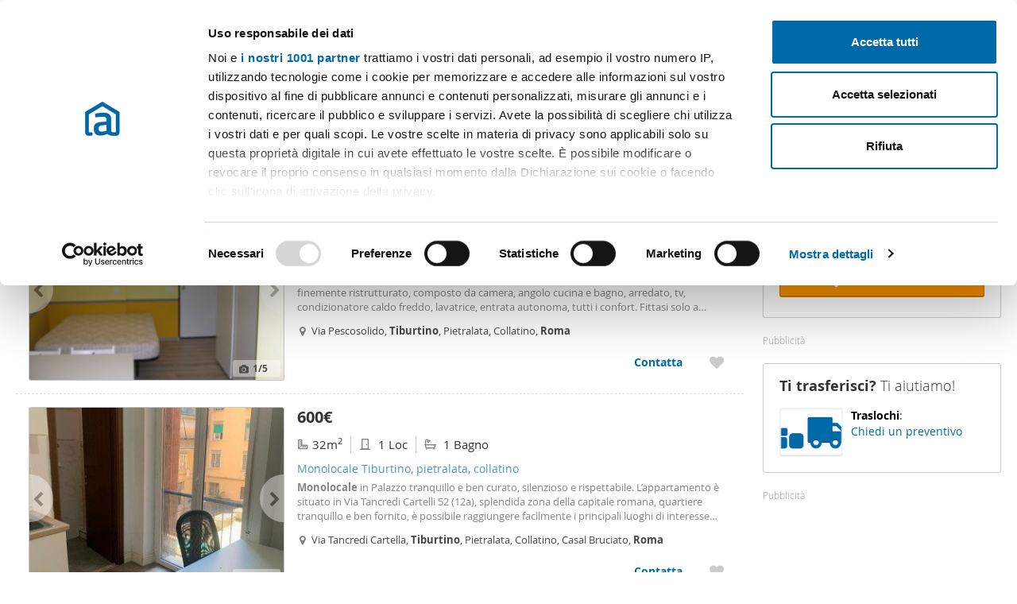

--- FILE ---
content_type: text/html; charset=ISO-8859-1
request_url: https://www.mioaffitto.it/affitti/monolocali-affitto-tiburtino-roma_2_70708_77/2
body_size: 52721
content:




    <!DOCTYPE html>

    <html xmlns:hx="http://purl.org/NET/hinclude" lang="it" class="mio ena-it">

    <head>
        <script id="Cookiebot" src="https://consent.cookiebot.com/uc.js" data-cbid="de956387-9b43-4ec8-b22d-6cb437566821" data-framework="IAB" type="text/javascript"></script>
                <script type="text/javascript" data-cookieconsent="statistics,marketing">
            window.dataLayer = window.datalayer || [];
                                            (function(w,d,s,l,i){w[l]=w[l]||[];w[l].push({'gtm.start':
                        new Date().getTime(),event:'gtm.js'});var f=d.getElementsByTagName(s)[0],
                    j=d.createElement(s),dl=l!='dataLayer'?'&l='+l:'';j.async=true;j.src=
                    '//www.googletagmanager.com/gtm.js?id='+i+dl;f.parentNode.insertBefore(j,f);
                })(window,document,'script','dataLayer','GTM-M8JSKR');
                                    </script>
        <title>Monolocali affitto tiburtino roma Roma - Pagina 2 - Mioaffitto.it</title>
        <meta charset="ISO-8859-1">
        <meta http-equiv="X-UA-Compatible" content="IE=edge,chrome=1"><script type="text/javascript">(window.NREUM||(NREUM={})).init={ajax:{deny_list:["bam.nr-data.net"]},feature_flags:["soft_nav"]};(window.NREUM||(NREUM={})).loader_config={licenseKey:"13abe13ccb",applicationID:"4961239",browserID:"4961241"};;/*! For license information please see nr-loader-rum-1.308.0.min.js.LICENSE.txt */
(()=>{var e,t,r={163:(e,t,r)=>{"use strict";r.d(t,{j:()=>E});var n=r(384),i=r(1741);var a=r(2555);r(860).K7.genericEvents;const s="experimental.resources",o="register",c=e=>{if(!e||"string"!=typeof e)return!1;try{document.createDocumentFragment().querySelector(e)}catch{return!1}return!0};var d=r(2614),u=r(944),l=r(8122);const f="[data-nr-mask]",g=e=>(0,l.a)(e,(()=>{const e={feature_flags:[],experimental:{allow_registered_children:!1,resources:!1},mask_selector:"*",block_selector:"[data-nr-block]",mask_input_options:{color:!1,date:!1,"datetime-local":!1,email:!1,month:!1,number:!1,range:!1,search:!1,tel:!1,text:!1,time:!1,url:!1,week:!1,textarea:!1,select:!1,password:!0}};return{ajax:{deny_list:void 0,block_internal:!0,enabled:!0,autoStart:!0},api:{get allow_registered_children(){return e.feature_flags.includes(o)||e.experimental.allow_registered_children},set allow_registered_children(t){e.experimental.allow_registered_children=t},duplicate_registered_data:!1},browser_consent_mode:{enabled:!1},distributed_tracing:{enabled:void 0,exclude_newrelic_header:void 0,cors_use_newrelic_header:void 0,cors_use_tracecontext_headers:void 0,allowed_origins:void 0},get feature_flags(){return e.feature_flags},set feature_flags(t){e.feature_flags=t},generic_events:{enabled:!0,autoStart:!0},harvest:{interval:30},jserrors:{enabled:!0,autoStart:!0},logging:{enabled:!0,autoStart:!0},metrics:{enabled:!0,autoStart:!0},obfuscate:void 0,page_action:{enabled:!0},page_view_event:{enabled:!0,autoStart:!0},page_view_timing:{enabled:!0,autoStart:!0},performance:{capture_marks:!1,capture_measures:!1,capture_detail:!0,resources:{get enabled(){return e.feature_flags.includes(s)||e.experimental.resources},set enabled(t){e.experimental.resources=t},asset_types:[],first_party_domains:[],ignore_newrelic:!0}},privacy:{cookies_enabled:!0},proxy:{assets:void 0,beacon:void 0},session:{expiresMs:d.wk,inactiveMs:d.BB},session_replay:{autoStart:!0,enabled:!1,preload:!1,sampling_rate:10,error_sampling_rate:100,collect_fonts:!1,inline_images:!1,fix_stylesheets:!0,mask_all_inputs:!0,get mask_text_selector(){return e.mask_selector},set mask_text_selector(t){c(t)?e.mask_selector="".concat(t,",").concat(f):""===t||null===t?e.mask_selector=f:(0,u.R)(5,t)},get block_class(){return"nr-block"},get ignore_class(){return"nr-ignore"},get mask_text_class(){return"nr-mask"},get block_selector(){return e.block_selector},set block_selector(t){c(t)?e.block_selector+=",".concat(t):""!==t&&(0,u.R)(6,t)},get mask_input_options(){return e.mask_input_options},set mask_input_options(t){t&&"object"==typeof t?e.mask_input_options={...t,password:!0}:(0,u.R)(7,t)}},session_trace:{enabled:!0,autoStart:!0},soft_navigations:{enabled:!0,autoStart:!0},spa:{enabled:!0,autoStart:!0},ssl:void 0,user_actions:{enabled:!0,elementAttributes:["id","className","tagName","type"]}}})());var p=r(6154),m=r(9324);let h=0;const v={buildEnv:m.F3,distMethod:m.Xs,version:m.xv,originTime:p.WN},b={consented:!1},y={appMetadata:{},get consented(){return this.session?.state?.consent||b.consented},set consented(e){b.consented=e},customTransaction:void 0,denyList:void 0,disabled:!1,harvester:void 0,isolatedBacklog:!1,isRecording:!1,loaderType:void 0,maxBytes:3e4,obfuscator:void 0,onerror:void 0,ptid:void 0,releaseIds:{},session:void 0,timeKeeper:void 0,registeredEntities:[],jsAttributesMetadata:{bytes:0},get harvestCount(){return++h}},_=e=>{const t=(0,l.a)(e,y),r=Object.keys(v).reduce((e,t)=>(e[t]={value:v[t],writable:!1,configurable:!0,enumerable:!0},e),{});return Object.defineProperties(t,r)};var w=r(5701);const x=e=>{const t=e.startsWith("http");e+="/",r.p=t?e:"https://"+e};var R=r(7836),k=r(3241);const A={accountID:void 0,trustKey:void 0,agentID:void 0,licenseKey:void 0,applicationID:void 0,xpid:void 0},S=e=>(0,l.a)(e,A),T=new Set;function E(e,t={},r,s){let{init:o,info:c,loader_config:d,runtime:u={},exposed:l=!0}=t;if(!c){const e=(0,n.pV)();o=e.init,c=e.info,d=e.loader_config}e.init=g(o||{}),e.loader_config=S(d||{}),c.jsAttributes??={},p.bv&&(c.jsAttributes.isWorker=!0),e.info=(0,a.D)(c);const f=e.init,m=[c.beacon,c.errorBeacon];T.has(e.agentIdentifier)||(f.proxy.assets&&(x(f.proxy.assets),m.push(f.proxy.assets)),f.proxy.beacon&&m.push(f.proxy.beacon),e.beacons=[...m],function(e){const t=(0,n.pV)();Object.getOwnPropertyNames(i.W.prototype).forEach(r=>{const n=i.W.prototype[r];if("function"!=typeof n||"constructor"===n)return;let a=t[r];e[r]&&!1!==e.exposed&&"micro-agent"!==e.runtime?.loaderType&&(t[r]=(...t)=>{const n=e[r](...t);return a?a(...t):n})})}(e),(0,n.US)("activatedFeatures",w.B)),u.denyList=[...f.ajax.deny_list||[],...f.ajax.block_internal?m:[]],u.ptid=e.agentIdentifier,u.loaderType=r,e.runtime=_(u),T.has(e.agentIdentifier)||(e.ee=R.ee.get(e.agentIdentifier),e.exposed=l,(0,k.W)({agentIdentifier:e.agentIdentifier,drained:!!w.B?.[e.agentIdentifier],type:"lifecycle",name:"initialize",feature:void 0,data:e.config})),T.add(e.agentIdentifier)}},384:(e,t,r)=>{"use strict";r.d(t,{NT:()=>s,US:()=>u,Zm:()=>o,bQ:()=>d,dV:()=>c,pV:()=>l});var n=r(6154),i=r(1863),a=r(1910);const s={beacon:"bam.nr-data.net",errorBeacon:"bam.nr-data.net"};function o(){return n.gm.NREUM||(n.gm.NREUM={}),void 0===n.gm.newrelic&&(n.gm.newrelic=n.gm.NREUM),n.gm.NREUM}function c(){let e=o();return e.o||(e.o={ST:n.gm.setTimeout,SI:n.gm.setImmediate||n.gm.setInterval,CT:n.gm.clearTimeout,XHR:n.gm.XMLHttpRequest,REQ:n.gm.Request,EV:n.gm.Event,PR:n.gm.Promise,MO:n.gm.MutationObserver,FETCH:n.gm.fetch,WS:n.gm.WebSocket},(0,a.i)(...Object.values(e.o))),e}function d(e,t){let r=o();r.initializedAgents??={},t.initializedAt={ms:(0,i.t)(),date:new Date},r.initializedAgents[e]=t}function u(e,t){o()[e]=t}function l(){return function(){let e=o();const t=e.info||{};e.info={beacon:s.beacon,errorBeacon:s.errorBeacon,...t}}(),function(){let e=o();const t=e.init||{};e.init={...t}}(),c(),function(){let e=o();const t=e.loader_config||{};e.loader_config={...t}}(),o()}},782:(e,t,r)=>{"use strict";r.d(t,{T:()=>n});const n=r(860).K7.pageViewTiming},860:(e,t,r)=>{"use strict";r.d(t,{$J:()=>u,K7:()=>c,P3:()=>d,XX:()=>i,Yy:()=>o,df:()=>a,qY:()=>n,v4:()=>s});const n="events",i="jserrors",a="browser/blobs",s="rum",o="browser/logs",c={ajax:"ajax",genericEvents:"generic_events",jserrors:i,logging:"logging",metrics:"metrics",pageAction:"page_action",pageViewEvent:"page_view_event",pageViewTiming:"page_view_timing",sessionReplay:"session_replay",sessionTrace:"session_trace",softNav:"soft_navigations",spa:"spa"},d={[c.pageViewEvent]:1,[c.pageViewTiming]:2,[c.metrics]:3,[c.jserrors]:4,[c.spa]:5,[c.ajax]:6,[c.sessionTrace]:7,[c.softNav]:8,[c.sessionReplay]:9,[c.logging]:10,[c.genericEvents]:11},u={[c.pageViewEvent]:s,[c.pageViewTiming]:n,[c.ajax]:n,[c.spa]:n,[c.softNav]:n,[c.metrics]:i,[c.jserrors]:i,[c.sessionTrace]:a,[c.sessionReplay]:a,[c.logging]:o,[c.genericEvents]:"ins"}},944:(e,t,r)=>{"use strict";r.d(t,{R:()=>i});var n=r(3241);function i(e,t){"function"==typeof console.debug&&(console.debug("New Relic Warning: https://github.com/newrelic/newrelic-browser-agent/blob/main/docs/warning-codes.md#".concat(e),t),(0,n.W)({agentIdentifier:null,drained:null,type:"data",name:"warn",feature:"warn",data:{code:e,secondary:t}}))}},1687:(e,t,r)=>{"use strict";r.d(t,{Ak:()=>d,Ze:()=>f,x3:()=>u});var n=r(3241),i=r(7836),a=r(3606),s=r(860),o=r(2646);const c={};function d(e,t){const r={staged:!1,priority:s.P3[t]||0};l(e),c[e].get(t)||c[e].set(t,r)}function u(e,t){e&&c[e]&&(c[e].get(t)&&c[e].delete(t),p(e,t,!1),c[e].size&&g(e))}function l(e){if(!e)throw new Error("agentIdentifier required");c[e]||(c[e]=new Map)}function f(e="",t="feature",r=!1){if(l(e),!e||!c[e].get(t)||r)return p(e,t);c[e].get(t).staged=!0,g(e)}function g(e){const t=Array.from(c[e]);t.every(([e,t])=>t.staged)&&(t.sort((e,t)=>e[1].priority-t[1].priority),t.forEach(([t])=>{c[e].delete(t),p(e,t)}))}function p(e,t,r=!0){const s=e?i.ee.get(e):i.ee,c=a.i.handlers;if(!s.aborted&&s.backlog&&c){if((0,n.W)({agentIdentifier:e,type:"lifecycle",name:"drain",feature:t}),r){const e=s.backlog[t],r=c[t];if(r){for(let t=0;e&&t<e.length;++t)m(e[t],r);Object.entries(r).forEach(([e,t])=>{Object.values(t||{}).forEach(t=>{t[0]?.on&&t[0]?.context()instanceof o.y&&t[0].on(e,t[1])})})}}s.isolatedBacklog||delete c[t],s.backlog[t]=null,s.emit("drain-"+t,[])}}function m(e,t){var r=e[1];Object.values(t[r]||{}).forEach(t=>{var r=e[0];if(t[0]===r){var n=t[1],i=e[3],a=e[2];n.apply(i,a)}})}},1738:(e,t,r)=>{"use strict";r.d(t,{U:()=>g,Y:()=>f});var n=r(3241),i=r(9908),a=r(1863),s=r(944),o=r(5701),c=r(3969),d=r(8362),u=r(860),l=r(4261);function f(e,t,r,a){const f=a||r;!f||f[e]&&f[e]!==d.d.prototype[e]||(f[e]=function(){(0,i.p)(c.xV,["API/"+e+"/called"],void 0,u.K7.metrics,r.ee),(0,n.W)({agentIdentifier:r.agentIdentifier,drained:!!o.B?.[r.agentIdentifier],type:"data",name:"api",feature:l.Pl+e,data:{}});try{return t.apply(this,arguments)}catch(e){(0,s.R)(23,e)}})}function g(e,t,r,n,s){const o=e.info;null===r?delete o.jsAttributes[t]:o.jsAttributes[t]=r,(s||null===r)&&(0,i.p)(l.Pl+n,[(0,a.t)(),t,r],void 0,"session",e.ee)}},1741:(e,t,r)=>{"use strict";r.d(t,{W:()=>a});var n=r(944),i=r(4261);class a{#e(e,...t){if(this[e]!==a.prototype[e])return this[e](...t);(0,n.R)(35,e)}addPageAction(e,t){return this.#e(i.hG,e,t)}register(e){return this.#e(i.eY,e)}recordCustomEvent(e,t){return this.#e(i.fF,e,t)}setPageViewName(e,t){return this.#e(i.Fw,e,t)}setCustomAttribute(e,t,r){return this.#e(i.cD,e,t,r)}noticeError(e,t){return this.#e(i.o5,e,t)}setUserId(e,t=!1){return this.#e(i.Dl,e,t)}setApplicationVersion(e){return this.#e(i.nb,e)}setErrorHandler(e){return this.#e(i.bt,e)}addRelease(e,t){return this.#e(i.k6,e,t)}log(e,t){return this.#e(i.$9,e,t)}start(){return this.#e(i.d3)}finished(e){return this.#e(i.BL,e)}recordReplay(){return this.#e(i.CH)}pauseReplay(){return this.#e(i.Tb)}addToTrace(e){return this.#e(i.U2,e)}setCurrentRouteName(e){return this.#e(i.PA,e)}interaction(e){return this.#e(i.dT,e)}wrapLogger(e,t,r){return this.#e(i.Wb,e,t,r)}measure(e,t){return this.#e(i.V1,e,t)}consent(e){return this.#e(i.Pv,e)}}},1863:(e,t,r)=>{"use strict";function n(){return Math.floor(performance.now())}r.d(t,{t:()=>n})},1910:(e,t,r)=>{"use strict";r.d(t,{i:()=>a});var n=r(944);const i=new Map;function a(...e){return e.every(e=>{if(i.has(e))return i.get(e);const t="function"==typeof e?e.toString():"",r=t.includes("[native code]"),a=t.includes("nrWrapper");return r||a||(0,n.R)(64,e?.name||t),i.set(e,r),r})}},2555:(e,t,r)=>{"use strict";r.d(t,{D:()=>o,f:()=>s});var n=r(384),i=r(8122);const a={beacon:n.NT.beacon,errorBeacon:n.NT.errorBeacon,licenseKey:void 0,applicationID:void 0,sa:void 0,queueTime:void 0,applicationTime:void 0,ttGuid:void 0,user:void 0,account:void 0,product:void 0,extra:void 0,jsAttributes:{},userAttributes:void 0,atts:void 0,transactionName:void 0,tNamePlain:void 0};function s(e){try{return!!e.licenseKey&&!!e.errorBeacon&&!!e.applicationID}catch(e){return!1}}const o=e=>(0,i.a)(e,a)},2614:(e,t,r)=>{"use strict";r.d(t,{BB:()=>s,H3:()=>n,g:()=>d,iL:()=>c,tS:()=>o,uh:()=>i,wk:()=>a});const n="NRBA",i="SESSION",a=144e5,s=18e5,o={STARTED:"session-started",PAUSE:"session-pause",RESET:"session-reset",RESUME:"session-resume",UPDATE:"session-update"},c={SAME_TAB:"same-tab",CROSS_TAB:"cross-tab"},d={OFF:0,FULL:1,ERROR:2}},2646:(e,t,r)=>{"use strict";r.d(t,{y:()=>n});class n{constructor(e){this.contextId=e}}},2843:(e,t,r)=>{"use strict";r.d(t,{G:()=>a,u:()=>i});var n=r(3878);function i(e,t=!1,r,i){(0,n.DD)("visibilitychange",function(){if(t)return void("hidden"===document.visibilityState&&e());e(document.visibilityState)},r,i)}function a(e,t,r){(0,n.sp)("pagehide",e,t,r)}},3241:(e,t,r)=>{"use strict";r.d(t,{W:()=>a});var n=r(6154);const i="newrelic";function a(e={}){try{n.gm.dispatchEvent(new CustomEvent(i,{detail:e}))}catch(e){}}},3606:(e,t,r)=>{"use strict";r.d(t,{i:()=>a});var n=r(9908);a.on=s;var i=a.handlers={};function a(e,t,r,a){s(a||n.d,i,e,t,r)}function s(e,t,r,i,a){a||(a="feature"),e||(e=n.d);var s=t[a]=t[a]||{};(s[r]=s[r]||[]).push([e,i])}},3878:(e,t,r)=>{"use strict";function n(e,t){return{capture:e,passive:!1,signal:t}}function i(e,t,r=!1,i){window.addEventListener(e,t,n(r,i))}function a(e,t,r=!1,i){document.addEventListener(e,t,n(r,i))}r.d(t,{DD:()=>a,jT:()=>n,sp:()=>i})},3969:(e,t,r)=>{"use strict";r.d(t,{TZ:()=>n,XG:()=>o,rs:()=>i,xV:()=>s,z_:()=>a});const n=r(860).K7.metrics,i="sm",a="cm",s="storeSupportabilityMetrics",o="storeEventMetrics"},4234:(e,t,r)=>{"use strict";r.d(t,{W:()=>a});var n=r(7836),i=r(1687);class a{constructor(e,t){this.agentIdentifier=e,this.ee=n.ee.get(e),this.featureName=t,this.blocked=!1}deregisterDrain(){(0,i.x3)(this.agentIdentifier,this.featureName)}}},4261:(e,t,r)=>{"use strict";r.d(t,{$9:()=>d,BL:()=>o,CH:()=>g,Dl:()=>_,Fw:()=>y,PA:()=>h,Pl:()=>n,Pv:()=>k,Tb:()=>l,U2:()=>a,V1:()=>R,Wb:()=>x,bt:()=>b,cD:()=>v,d3:()=>w,dT:()=>c,eY:()=>p,fF:()=>f,hG:()=>i,k6:()=>s,nb:()=>m,o5:()=>u});const n="api-",i="addPageAction",a="addToTrace",s="addRelease",o="finished",c="interaction",d="log",u="noticeError",l="pauseReplay",f="recordCustomEvent",g="recordReplay",p="register",m="setApplicationVersion",h="setCurrentRouteName",v="setCustomAttribute",b="setErrorHandler",y="setPageViewName",_="setUserId",w="start",x="wrapLogger",R="measure",k="consent"},5289:(e,t,r)=>{"use strict";r.d(t,{GG:()=>s,Qr:()=>c,sB:()=>o});var n=r(3878),i=r(6389);function a(){return"undefined"==typeof document||"complete"===document.readyState}function s(e,t){if(a())return e();const r=(0,i.J)(e),s=setInterval(()=>{a()&&(clearInterval(s),r())},500);(0,n.sp)("load",r,t)}function o(e){if(a())return e();(0,n.DD)("DOMContentLoaded",e)}function c(e){if(a())return e();(0,n.sp)("popstate",e)}},5607:(e,t,r)=>{"use strict";r.d(t,{W:()=>n});const n=(0,r(9566).bz)()},5701:(e,t,r)=>{"use strict";r.d(t,{B:()=>a,t:()=>s});var n=r(3241);const i=new Set,a={};function s(e,t){const r=t.agentIdentifier;a[r]??={},e&&"object"==typeof e&&(i.has(r)||(t.ee.emit("rumresp",[e]),a[r]=e,i.add(r),(0,n.W)({agentIdentifier:r,loaded:!0,drained:!0,type:"lifecycle",name:"load",feature:void 0,data:e})))}},6154:(e,t,r)=>{"use strict";r.d(t,{OF:()=>c,RI:()=>i,WN:()=>u,bv:()=>a,eN:()=>l,gm:()=>s,mw:()=>o,sb:()=>d});var n=r(1863);const i="undefined"!=typeof window&&!!window.document,a="undefined"!=typeof WorkerGlobalScope&&("undefined"!=typeof self&&self instanceof WorkerGlobalScope&&self.navigator instanceof WorkerNavigator||"undefined"!=typeof globalThis&&globalThis instanceof WorkerGlobalScope&&globalThis.navigator instanceof WorkerNavigator),s=i?window:"undefined"!=typeof WorkerGlobalScope&&("undefined"!=typeof self&&self instanceof WorkerGlobalScope&&self||"undefined"!=typeof globalThis&&globalThis instanceof WorkerGlobalScope&&globalThis),o=Boolean("hidden"===s?.document?.visibilityState),c=/iPad|iPhone|iPod/.test(s.navigator?.userAgent),d=c&&"undefined"==typeof SharedWorker,u=((()=>{const e=s.navigator?.userAgent?.match(/Firefox[/\s](\d+\.\d+)/);Array.isArray(e)&&e.length>=2&&e[1]})(),Date.now()-(0,n.t)()),l=()=>"undefined"!=typeof PerformanceNavigationTiming&&s?.performance?.getEntriesByType("navigation")?.[0]?.responseStart},6389:(e,t,r)=>{"use strict";function n(e,t=500,r={}){const n=r?.leading||!1;let i;return(...r)=>{n&&void 0===i&&(e.apply(this,r),i=setTimeout(()=>{i=clearTimeout(i)},t)),n||(clearTimeout(i),i=setTimeout(()=>{e.apply(this,r)},t))}}function i(e){let t=!1;return(...r)=>{t||(t=!0,e.apply(this,r))}}r.d(t,{J:()=>i,s:()=>n})},6630:(e,t,r)=>{"use strict";r.d(t,{T:()=>n});const n=r(860).K7.pageViewEvent},7699:(e,t,r)=>{"use strict";r.d(t,{It:()=>a,KC:()=>o,No:()=>i,qh:()=>s});var n=r(860);const i=16e3,a=1e6,s="SESSION_ERROR",o={[n.K7.logging]:!0,[n.K7.genericEvents]:!1,[n.K7.jserrors]:!1,[n.K7.ajax]:!1}},7836:(e,t,r)=>{"use strict";r.d(t,{P:()=>o,ee:()=>c});var n=r(384),i=r(8990),a=r(2646),s=r(5607);const o="nr@context:".concat(s.W),c=function e(t,r){var n={},s={},u={},l=!1;try{l=16===r.length&&d.initializedAgents?.[r]?.runtime.isolatedBacklog}catch(e){}var f={on:p,addEventListener:p,removeEventListener:function(e,t){var r=n[e];if(!r)return;for(var i=0;i<r.length;i++)r[i]===t&&r.splice(i,1)},emit:function(e,r,n,i,a){!1!==a&&(a=!0);if(c.aborted&&!i)return;t&&a&&t.emit(e,r,n);var o=g(n);m(e).forEach(e=>{e.apply(o,r)});var d=v()[s[e]];d&&d.push([f,e,r,o]);return o},get:h,listeners:m,context:g,buffer:function(e,t){const r=v();if(t=t||"feature",f.aborted)return;Object.entries(e||{}).forEach(([e,n])=>{s[n]=t,t in r||(r[t]=[])})},abort:function(){f._aborted=!0,Object.keys(f.backlog).forEach(e=>{delete f.backlog[e]})},isBuffering:function(e){return!!v()[s[e]]},debugId:r,backlog:l?{}:t&&"object"==typeof t.backlog?t.backlog:{},isolatedBacklog:l};return Object.defineProperty(f,"aborted",{get:()=>{let e=f._aborted||!1;return e||(t&&(e=t.aborted),e)}}),f;function g(e){return e&&e instanceof a.y?e:e?(0,i.I)(e,o,()=>new a.y(o)):new a.y(o)}function p(e,t){n[e]=m(e).concat(t)}function m(e){return n[e]||[]}function h(t){return u[t]=u[t]||e(f,t)}function v(){return f.backlog}}(void 0,"globalEE"),d=(0,n.Zm)();d.ee||(d.ee=c)},8122:(e,t,r)=>{"use strict";r.d(t,{a:()=>i});var n=r(944);function i(e,t){try{if(!e||"object"!=typeof e)return(0,n.R)(3);if(!t||"object"!=typeof t)return(0,n.R)(4);const r=Object.create(Object.getPrototypeOf(t),Object.getOwnPropertyDescriptors(t)),a=0===Object.keys(r).length?e:r;for(let s in a)if(void 0!==e[s])try{if(null===e[s]){r[s]=null;continue}Array.isArray(e[s])&&Array.isArray(t[s])?r[s]=Array.from(new Set([...e[s],...t[s]])):"object"==typeof e[s]&&"object"==typeof t[s]?r[s]=i(e[s],t[s]):r[s]=e[s]}catch(e){r[s]||(0,n.R)(1,e)}return r}catch(e){(0,n.R)(2,e)}}},8362:(e,t,r)=>{"use strict";r.d(t,{d:()=>a});var n=r(9566),i=r(1741);class a extends i.W{agentIdentifier=(0,n.LA)(16)}},8374:(e,t,r)=>{r.nc=(()=>{try{return document?.currentScript?.nonce}catch(e){}return""})()},8990:(e,t,r)=>{"use strict";r.d(t,{I:()=>i});var n=Object.prototype.hasOwnProperty;function i(e,t,r){if(n.call(e,t))return e[t];var i=r();if(Object.defineProperty&&Object.keys)try{return Object.defineProperty(e,t,{value:i,writable:!0,enumerable:!1}),i}catch(e){}return e[t]=i,i}},9324:(e,t,r)=>{"use strict";r.d(t,{F3:()=>i,Xs:()=>a,xv:()=>n});const n="1.308.0",i="PROD",a="CDN"},9566:(e,t,r)=>{"use strict";r.d(t,{LA:()=>o,bz:()=>s});var n=r(6154);const i="xxxxxxxx-xxxx-4xxx-yxxx-xxxxxxxxxxxx";function a(e,t){return e?15&e[t]:16*Math.random()|0}function s(){const e=n.gm?.crypto||n.gm?.msCrypto;let t,r=0;return e&&e.getRandomValues&&(t=e.getRandomValues(new Uint8Array(30))),i.split("").map(e=>"x"===e?a(t,r++).toString(16):"y"===e?(3&a()|8).toString(16):e).join("")}function o(e){const t=n.gm?.crypto||n.gm?.msCrypto;let r,i=0;t&&t.getRandomValues&&(r=t.getRandomValues(new Uint8Array(e)));const s=[];for(var o=0;o<e;o++)s.push(a(r,i++).toString(16));return s.join("")}},9908:(e,t,r)=>{"use strict";r.d(t,{d:()=>n,p:()=>i});var n=r(7836).ee.get("handle");function i(e,t,r,i,a){a?(a.buffer([e],i),a.emit(e,t,r)):(n.buffer([e],i),n.emit(e,t,r))}}},n={};function i(e){var t=n[e];if(void 0!==t)return t.exports;var a=n[e]={exports:{}};return r[e](a,a.exports,i),a.exports}i.m=r,i.d=(e,t)=>{for(var r in t)i.o(t,r)&&!i.o(e,r)&&Object.defineProperty(e,r,{enumerable:!0,get:t[r]})},i.f={},i.e=e=>Promise.all(Object.keys(i.f).reduce((t,r)=>(i.f[r](e,t),t),[])),i.u=e=>"nr-rum-1.308.0.min.js",i.o=(e,t)=>Object.prototype.hasOwnProperty.call(e,t),e={},t="NRBA-1.308.0.PROD:",i.l=(r,n,a,s)=>{if(e[r])e[r].push(n);else{var o,c;if(void 0!==a)for(var d=document.getElementsByTagName("script"),u=0;u<d.length;u++){var l=d[u];if(l.getAttribute("src")==r||l.getAttribute("data-webpack")==t+a){o=l;break}}if(!o){c=!0;var f={296:"sha512-+MIMDsOcckGXa1EdWHqFNv7P+JUkd5kQwCBr3KE6uCvnsBNUrdSt4a/3/L4j4TxtnaMNjHpza2/erNQbpacJQA=="};(o=document.createElement("script")).charset="utf-8",i.nc&&o.setAttribute("nonce",i.nc),o.setAttribute("data-webpack",t+a),o.src=r,0!==o.src.indexOf(window.location.origin+"/")&&(o.crossOrigin="anonymous"),f[s]&&(o.integrity=f[s])}e[r]=[n];var g=(t,n)=>{o.onerror=o.onload=null,clearTimeout(p);var i=e[r];if(delete e[r],o.parentNode&&o.parentNode.removeChild(o),i&&i.forEach(e=>e(n)),t)return t(n)},p=setTimeout(g.bind(null,void 0,{type:"timeout",target:o}),12e4);o.onerror=g.bind(null,o.onerror),o.onload=g.bind(null,o.onload),c&&document.head.appendChild(o)}},i.r=e=>{"undefined"!=typeof Symbol&&Symbol.toStringTag&&Object.defineProperty(e,Symbol.toStringTag,{value:"Module"}),Object.defineProperty(e,"__esModule",{value:!0})},i.p="https://js-agent.newrelic.com/",(()=>{var e={374:0,840:0};i.f.j=(t,r)=>{var n=i.o(e,t)?e[t]:void 0;if(0!==n)if(n)r.push(n[2]);else{var a=new Promise((r,i)=>n=e[t]=[r,i]);r.push(n[2]=a);var s=i.p+i.u(t),o=new Error;i.l(s,r=>{if(i.o(e,t)&&(0!==(n=e[t])&&(e[t]=void 0),n)){var a=r&&("load"===r.type?"missing":r.type),s=r&&r.target&&r.target.src;o.message="Loading chunk "+t+" failed: ("+a+": "+s+")",o.name="ChunkLoadError",o.type=a,o.request=s,n[1](o)}},"chunk-"+t,t)}};var t=(t,r)=>{var n,a,[s,o,c]=r,d=0;if(s.some(t=>0!==e[t])){for(n in o)i.o(o,n)&&(i.m[n]=o[n]);if(c)c(i)}for(t&&t(r);d<s.length;d++)a=s[d],i.o(e,a)&&e[a]&&e[a][0](),e[a]=0},r=self["webpackChunk:NRBA-1.308.0.PROD"]=self["webpackChunk:NRBA-1.308.0.PROD"]||[];r.forEach(t.bind(null,0)),r.push=t.bind(null,r.push.bind(r))})(),(()=>{"use strict";i(8374);var e=i(8362),t=i(860);const r=Object.values(t.K7);var n=i(163);var a=i(9908),s=i(1863),o=i(4261),c=i(1738);var d=i(1687),u=i(4234),l=i(5289),f=i(6154),g=i(944),p=i(384);const m=e=>f.RI&&!0===e?.privacy.cookies_enabled;function h(e){return!!(0,p.dV)().o.MO&&m(e)&&!0===e?.session_trace.enabled}var v=i(6389),b=i(7699);class y extends u.W{constructor(e,t){super(e.agentIdentifier,t),this.agentRef=e,this.abortHandler=void 0,this.featAggregate=void 0,this.loadedSuccessfully=void 0,this.onAggregateImported=new Promise(e=>{this.loadedSuccessfully=e}),this.deferred=Promise.resolve(),!1===e.init[this.featureName].autoStart?this.deferred=new Promise((t,r)=>{this.ee.on("manual-start-all",(0,v.J)(()=>{(0,d.Ak)(e.agentIdentifier,this.featureName),t()}))}):(0,d.Ak)(e.agentIdentifier,t)}importAggregator(e,t,r={}){if(this.featAggregate)return;const n=async()=>{let n;await this.deferred;try{if(m(e.init)){const{setupAgentSession:t}=await i.e(296).then(i.bind(i,3305));n=t(e)}}catch(e){(0,g.R)(20,e),this.ee.emit("internal-error",[e]),(0,a.p)(b.qh,[e],void 0,this.featureName,this.ee)}try{if(!this.#t(this.featureName,n,e.init))return(0,d.Ze)(this.agentIdentifier,this.featureName),void this.loadedSuccessfully(!1);const{Aggregate:i}=await t();this.featAggregate=new i(e,r),e.runtime.harvester.initializedAggregates.push(this.featAggregate),this.loadedSuccessfully(!0)}catch(e){(0,g.R)(34,e),this.abortHandler?.(),(0,d.Ze)(this.agentIdentifier,this.featureName,!0),this.loadedSuccessfully(!1),this.ee&&this.ee.abort()}};f.RI?(0,l.GG)(()=>n(),!0):n()}#t(e,r,n){if(this.blocked)return!1;switch(e){case t.K7.sessionReplay:return h(n)&&!!r;case t.K7.sessionTrace:return!!r;default:return!0}}}var _=i(6630),w=i(2614),x=i(3241);class R extends y{static featureName=_.T;constructor(e){var t;super(e,_.T),this.setupInspectionEvents(e.agentIdentifier),t=e,(0,c.Y)(o.Fw,function(e,r){"string"==typeof e&&("/"!==e.charAt(0)&&(e="/"+e),t.runtime.customTransaction=(r||"http://custom.transaction")+e,(0,a.p)(o.Pl+o.Fw,[(0,s.t)()],void 0,void 0,t.ee))},t),this.importAggregator(e,()=>i.e(296).then(i.bind(i,3943)))}setupInspectionEvents(e){const t=(t,r)=>{t&&(0,x.W)({agentIdentifier:e,timeStamp:t.timeStamp,loaded:"complete"===t.target.readyState,type:"window",name:r,data:t.target.location+""})};(0,l.sB)(e=>{t(e,"DOMContentLoaded")}),(0,l.GG)(e=>{t(e,"load")}),(0,l.Qr)(e=>{t(e,"navigate")}),this.ee.on(w.tS.UPDATE,(t,r)=>{(0,x.W)({agentIdentifier:e,type:"lifecycle",name:"session",data:r})})}}class k extends e.d{constructor(e){var t;(super(),f.gm)?(this.features={},(0,p.bQ)(this.agentIdentifier,this),this.desiredFeatures=new Set(e.features||[]),this.desiredFeatures.add(R),(0,n.j)(this,e,e.loaderType||"agent"),t=this,(0,c.Y)(o.cD,function(e,r,n=!1){if("string"==typeof e){if(["string","number","boolean"].includes(typeof r)||null===r)return(0,c.U)(t,e,r,o.cD,n);(0,g.R)(40,typeof r)}else(0,g.R)(39,typeof e)},t),function(e){(0,c.Y)(o.Dl,function(t,r=!1){if("string"!=typeof t&&null!==t)return void(0,g.R)(41,typeof t);const n=e.info.jsAttributes["enduser.id"];r&&null!=n&&n!==t?(0,a.p)(o.Pl+"setUserIdAndResetSession",[t],void 0,"session",e.ee):(0,c.U)(e,"enduser.id",t,o.Dl,!0)},e)}(this),function(e){(0,c.Y)(o.nb,function(t){if("string"==typeof t||null===t)return(0,c.U)(e,"application.version",t,o.nb,!1);(0,g.R)(42,typeof t)},e)}(this),function(e){(0,c.Y)(o.d3,function(){e.ee.emit("manual-start-all")},e)}(this),function(e){(0,c.Y)(o.Pv,function(t=!0){if("boolean"==typeof t){if((0,a.p)(o.Pl+o.Pv,[t],void 0,"session",e.ee),e.runtime.consented=t,t){const t=e.features.page_view_event;t.onAggregateImported.then(e=>{const r=t.featAggregate;e&&!r.sentRum&&r.sendRum()})}}else(0,g.R)(65,typeof t)},e)}(this),this.run()):(0,g.R)(21)}get config(){return{info:this.info,init:this.init,loader_config:this.loader_config,runtime:this.runtime}}get api(){return this}run(){try{const e=function(e){const t={};return r.forEach(r=>{t[r]=!!e[r]?.enabled}),t}(this.init),n=[...this.desiredFeatures];n.sort((e,r)=>t.P3[e.featureName]-t.P3[r.featureName]),n.forEach(r=>{if(!e[r.featureName]&&r.featureName!==t.K7.pageViewEvent)return;if(r.featureName===t.K7.spa)return void(0,g.R)(67);const n=function(e){switch(e){case t.K7.ajax:return[t.K7.jserrors];case t.K7.sessionTrace:return[t.K7.ajax,t.K7.pageViewEvent];case t.K7.sessionReplay:return[t.K7.sessionTrace];case t.K7.pageViewTiming:return[t.K7.pageViewEvent];default:return[]}}(r.featureName).filter(e=>!(e in this.features));n.length>0&&(0,g.R)(36,{targetFeature:r.featureName,missingDependencies:n}),this.features[r.featureName]=new r(this)})}catch(e){(0,g.R)(22,e);for(const e in this.features)this.features[e].abortHandler?.();const t=(0,p.Zm)();delete t.initializedAgents[this.agentIdentifier]?.features,delete this.sharedAggregator;return t.ee.get(this.agentIdentifier).abort(),!1}}}var A=i(2843),S=i(782);class T extends y{static featureName=S.T;constructor(e){super(e,S.T),f.RI&&((0,A.u)(()=>(0,a.p)("docHidden",[(0,s.t)()],void 0,S.T,this.ee),!0),(0,A.G)(()=>(0,a.p)("winPagehide",[(0,s.t)()],void 0,S.T,this.ee)),this.importAggregator(e,()=>i.e(296).then(i.bind(i,2117))))}}var E=i(3969);class I extends y{static featureName=E.TZ;constructor(e){super(e,E.TZ),f.RI&&document.addEventListener("securitypolicyviolation",e=>{(0,a.p)(E.xV,["Generic/CSPViolation/Detected"],void 0,this.featureName,this.ee)}),this.importAggregator(e,()=>i.e(296).then(i.bind(i,9623)))}}new k({features:[R,T,I],loaderType:"lite"})})()})();</script>

        <meta name="author" content="">
        <meta name="viewport" content="width=device-width, initial-scale=1, maximum-scale=5.0, minimum-scale=1.0">
        <meta name="theme-color" content="#006AA9">
        <meta name="msapplication-config" content="ieconfig-mio.xml" />


        <meta name="description" content="Cerchi appartamento in affitto a Monolocali affitto tiburtino roma? Scegli tra piú di monolocale annunci di appartamenti in affitto a Tiburtino Roma a partire da 20€ al mese con molte foto. - Pagina 2">

            <link rel="canonical" href="https://www.mioaffitto.it/affitti/monolocali-affitto-tiburtino-roma_2_70708_77/2" />                                                                                                                                                    
                                                                                                                                                                                                                    
                
                                                        <link rel="prev" href="https://www.mioaffitto.it/affitti/monolocali-affitto-tiburtino-roma_2_70708_77.html">
                    
    
                        <meta name="twitter:card" content="summary">
            <meta name="twitter:site" content="@mioaffitto">
            <meta name="twitter:title" content="Monolocali affitto tiburtino roma Roma - Pagina 2 - Mioaffitto.it">
            <meta name="twitter:description" content="Cerchi appartamento in affitto a Monolocali affitto tiburtino roma? Scegli tra piú di monolocale annunci di appartamenti in affitto a Tiburtino Roma a partire da 20€ al mese con molte foto. - Pagina 2">
            <meta name="twitter:domain" content="https://www.mioaffitto.it/">
        
                    <meta property="og:title" content="Monolocali affitto tiburtino roma Roma - Pagina 2 - Mioaffitto.it" />
            <meta property="og:site_name" content="Mioaffitto.it" />
            <meta property="og:type" content="Cerchi appartamento in affitto a Monolocali affitto tiburtino roma? Scegli tra piú di monolocale annunci di appartamenti in affitto a Tiburtino Roma a partire da 20€ al mese con molte foto. - Pagina 2" />
            <meta property="og:url" content="/affitti/monolocali-affitto-tiburtino-roma_2_70708_77/2" />
        
                
        <meta name="google-site-verification" content="dfTIhwvEgdKS1EWoIlf6otQ65OVFDJg88yHmXqvRflY" />
                    <meta name="google-site-verification" content="yY3N1pEyRj_dLm0Vqbn_EcdangI--5Ne0GaDyb1qqFc" />
        
                       <meta name="robots" content="index,follow">        
            
                                        <link rel="stylesheet" type="text/css" href="https://www.mioaffitto.it/front-end/build/s-mio.css?e523b431981b4ada13b9d5de9db7034a984d817c" />
    
                        
                                                


                                                                                                                                                                       
                
    

                                    <script type="text/javascript" data-cookieconsent="statistics">
                    var _rollbarConfig = {
                        accessToken: "321b6440555045c799786c6b32a5dc85",
                        captureUncaught: true,
                        captureUnhandledRejections: true,
                        payload: {
                            environment: "prod"
                        },
                        hostWhiteList: ['mioaffitto.it'],
                        checkIgnore: function(isUncaught, args, payload) {
                            try {
                            var filename = payload.body.trace.frames[0].filename;
                            var domainRegex = new RegExp('https://www.mioaffitto.it/');
                            if (isUncaught && !filename.match(domainRegex)) {
                                // Ignore uncaught errors that are not from www.mycompany.com.
                                return true;
                            }
                            } catch (e) {
                            // Most likely there was no filename or the frame doesn't exist.
                            }
                            if (window.navigator.userAgent &&
                                window.navigator.userAgent.indexOf("MSIE 6") !== -1 ||
                                window.navigator.userAgent.indexOf("MSIE 7") !== -1 ||
                                window.navigator.userAgent.indexOf("MSIE 8") !== -1 ||
                                window.navigator.userAgent.indexOf("MSIE 9") !== -1 ||
                                window.navigator.userAgent.indexOf("MSIE 10") !== -1){
                                //Ignoer IE lower than 11
                                return true;
                            }
                            // no other ignores
                            return false;
                        }
                    };
                    // Rollbar Snippet
                    !function(r){function e(n){if(o[n])return o[n].exports;var t=o[n]={exports:{},id:n,loaded:!1};return r[n].call(t.exports,t,t.exports,e),t.loaded=!0,t.exports}var o={};return e.m=r,e.c=o,e.p="",e(0)}([function(r,e,o){"use strict";var n=o(1),t=o(4);_rollbarConfig=_rollbarConfig||{},_rollbarConfig.rollbarJsUrl=_rollbarConfig.rollbarJsUrl||"https://cdnjs.cloudflare.com/ajax/libs/rollbar.js/2.3.9/rollbar.min.js",_rollbarConfig.async=void 0===_rollbarConfig.async||_rollbarConfig.async;var a=n.setupShim(window,_rollbarConfig),l=t(_rollbarConfig);window.rollbar=n.Rollbar,a.loadFull(window,document,!_rollbarConfig.async,_rollbarConfig,l)},function(r,e,o){"use strict";function n(r){return function(){try{return r.apply(this,arguments)}catch(r){try{console.error("[Rollbar]: Internal error",r)}catch(r){}}}}function t(r,e){this.options=r,this._rollbarOldOnError=null;var o=s++;this.shimId=function(){return o},"undefined"!=typeof window&&window._rollbarShims&&(window._rollbarShims[o]={handler:e,messages:[]})}function a(r,e){if(r){var o=e.globalAlias||"Rollbar";if("object"==typeof r[o])return r[o];r._rollbarShims={},r._rollbarWrappedError=null;var t=new p(e);return n(function(){e.captureUncaught&&(t._rollbarOldOnError=r.onerror,i.captureUncaughtExceptions(r,t,!0),i.wrapGlobals(r,t,!0)),e.captureUnhandledRejections&&i.captureUnhandledRejections(r,t,!0);var n=e.autoInstrument;return e.enabled!==!1&&(void 0===n||n===!0||"object"==typeof n&&n.network)&&r.addEventListener&&(r.addEventListener("load",t.captureLoad.bind(t)),r.addEventListener("DOMContentLoaded",t.captureDomContentLoaded.bind(t))),r[o]=t,t})()}}function l(r){return n(function(){var e=this,o=Array.prototype.slice.call(arguments,0),n={shim:e,method:r,args:o,ts:new Date};window._rollbarShims[this.shimId()].messages.push(n)})}var i=o(2),s=0,d=o(3),c=function(r,e){return new t(r,e)},p=d.bind(null,c);t.prototype.loadFull=function(r,e,o,t,a){var l=function(){var e;if(void 0===r._rollbarDidLoad){e=new Error("rollbar.js did not load");for(var o,n,t,l,i=0;o=r._rollbarShims[i++];)for(o=o.messages||[];n=o.shift();)for(t=n.args||[],i=0;i<t.length;++i)if(l=t[i],"function"==typeof l){l(e);break}}"function"==typeof a&&a(e)},i=!1,s=e.createElement("script"),d=e.getElementsByTagName("script")[0],c=d.parentNode;s.crossOrigin="",s.src=t.rollbarJsUrl,o||(s.async=!0),s.onload=s.onreadystatechange=n(function(){if(!(i||this.readyState&&"loaded"!==this.readyState&&"complete"!==this.readyState)){s.onload=s.onreadystatechange=null;try{c.removeChild(s)}catch(r){}i=!0,l()}}),c.insertBefore(s,d)},t.prototype.wrap=function(r,e,o){try{var n;if(n="function"==typeof e?e:function(){return e||{}},"function"!=typeof r)return r;if(r._isWrap)return r;if(!r._rollbar_wrapped&&(r._rollbar_wrapped=function(){o&&"function"==typeof o&&o.apply(this,arguments);try{return r.apply(this,arguments)}catch(o){var e=o;throw"string"==typeof e&&(e=new String(e)),e._rollbarContext=n()||{},e._rollbarContext._wrappedSource=r.toString(),window._rollbarWrappedError=e,e}},r._rollbar_wrapped._isWrap=!0,r.hasOwnProperty))for(var t in r)r.hasOwnProperty(t)&&(r._rollbar_wrapped[t]=r[t]);return r._rollbar_wrapped}catch(e){return r}};for(var u="log,debug,info,warn,warning,error,critical,global,configure,handleUncaughtException,handleUnhandledRejection,captureEvent,captureDomContentLoaded,captureLoad".split(","),f=0;f<u.length;++f)t.prototype[u[f]]=l(u[f]);r.exports={setupShim:a,Rollbar:p}},function(r,e){"use strict";function o(r,e,o){if(r){var t;"function"==typeof e._rollbarOldOnError?t=e._rollbarOldOnError:r.onerror&&!r.onerror.belongsToShim&&(t=r.onerror,e._rollbarOldOnError=t);var a=function(){var o=Array.prototype.slice.call(arguments,0);n(r,e,t,o)};a.belongsToShim=o,r.onerror=a}}function n(r,e,o,n){r._rollbarWrappedError&&(n[4]||(n[4]=r._rollbarWrappedError),n[5]||(n[5]=r._rollbarWrappedError._rollbarContext),r._rollbarWrappedError=null),e.handleUncaughtException.apply(e,n),o&&o.apply(r,n)}function t(r,e,o){if(r){"function"==typeof r._rollbarURH&&r._rollbarURH.belongsToShim&&r.removeEventListener("unhandledrejection",r._rollbarURH);var n=function(r){var o,n,t;try{o=r.reason}catch(r){o=void 0}try{n=r.promise}catch(r){n="[unhandledrejection] error getting `promise` from event"}try{t=r.detail,!o&&t&&(o=t.reason,n=t.promise)}catch(r){t="[unhandledrejection] error getting `detail` from event"}o||(o="[unhandledrejection] error getting `reason` from event"),e&&e.handleUnhandledRejection&&e.handleUnhandledRejection(o,n)};n.belongsToShim=o,r._rollbarURH=n,r.addEventListener("unhandledrejection",n)}}function a(r,e,o){if(r){var n,t,a="EventTarget,Window,Node,ApplicationCache,AudioTrackList,ChannelMergerNode,CryptoOperation,EventSource,FileReader,HTMLUnknownElement,IDBDatabase,IDBRequest,IDBTransaction,KeyOperation,MediaController,MessagePort,ModalWindow,Notification,SVGElementInstance,Screen,TextTrack,TextTrackCue,TextTrackList,WebSocket,WebSocketWorker,Worker,XMLHttpRequest,XMLHttpRequestEventTarget,XMLHttpRequestUpload".split(",");for(n=0;n<a.length;++n)t=a[n],r[t]&&r[t].prototype&&l(e,r[t].prototype,o)}}function l(r,e,o){if(e.hasOwnProperty&&e.hasOwnProperty("addEventListener")){for(var n=e.addEventListener;n._rollbarOldAdd&&n.belongsToShim;)n=n._rollbarOldAdd;var t=function(e,o,t){n.call(this,e,r.wrap(o),t)};t._rollbarOldAdd=n,t.belongsToShim=o,e.addEventListener=t;for(var a=e.removeEventListener;a._rollbarOldRemove&&a.belongsToShim;)a=a._rollbarOldRemove;var l=function(r,e,o){a.call(this,r,e&&e._rollbar_wrapped||e,o)};l._rollbarOldRemove=a,l.belongsToShim=o,e.removeEventListener=l}}r.exports={captureUncaughtExceptions:o,captureUnhandledRejections:t,wrapGlobals:a}},function(r,e){"use strict";function o(r,e){this.impl=r(e,this),this.options=e,n(o.prototype)}function n(r){for(var e=function(r){return function(){var e=Array.prototype.slice.call(arguments,0);if(this.impl[r])return this.impl[r].apply(this.impl,e)}},o="log,debug,info,warn,warning,error,critical,global,configure,handleUncaughtException,handleUnhandledRejection,_createItem,wrap,loadFull,shimId,captureEvent,captureDomContentLoaded,captureLoad".split(","),n=0;n<o.length;n++)r[o[n]]=e(o[n])}o.prototype._swapAndProcessMessages=function(r,e){this.impl=r(this.options);for(var o,n,t;o=e.shift();)n=o.method,t=o.args,this[n]&&"function"==typeof this[n]&&("captureDomContentLoaded"===n||"captureLoad"===n?this[n].apply(this,[t[0],o.ts]):this[n].apply(this,t));return this},r.exports=o},function(r,e){"use strict";r.exports=function(r){return function(e){if(!e&&!window._rollbarInitialized){r=r||{};for(var o,n,t=r.globalAlias||"Rollbar",a=window.rollbar,l=function(r){return new a(r)},i=0;o=window._rollbarShims[i++];)n||(n=o.handler),o.handler._swapAndProcessMessages(l,o.messages);window[t]=n,window._rollbarInitialized=!0}}}}]);
                    // End Rollbar Snippet
                </script>
                    
        <!-- For Apple iOs -->
        <link rel="apple-touch-icon" href="https://www.mioaffitto.it/front-end/images/icon-browser/apple-touch-icon-mio.png">
        <link rel="apple-touch-icon" sizes="76x76" href="https://www.mioaffitto.it/front-end/images/icon-browser/apple-touch-icon-76x76-mio.png">
        <link rel="apple-touch-icon" sizes="120x120" href="https://www.mioaffitto.it/front-end/images/icon-browser/apple-touch-icon-120x120-mio.png">
        <link rel="apple-touch-icon" sizes="152x152" href="https://www.mioaffitto.it/front-end/images/icon-browser/apple-touch-icon-152x152-mio.png">

        <!-- For Chrome for Android: -->
        <link rel="icon" sizes="192x192" href="https://www.mioaffitto.it/front-end/images/icon-browser/touch-icon-192x192-mio.png">

        <!-- Default favicon: -->
        <link rel="shortcut icon" href="https://www.mioaffitto.it/front-end/images/favicon-mio.png">
    </head>


    <body id="body" asynchronous-loader     class="search"
    ng-controller="SearchCtrl as search" close-geographic-filters
    ng-class="{'block-mobile-menu' : search.filtersOpened || search.orderOpened}"
>

        <div id="media-query-detector" style="display:none;" class="hidden"></div>

                                    <!-- Google Tag Manager -->
            <noscript><iframe src="//www.googletagmanager.com/ns.html?id=GTM-M8JSKR"
            height="0" width="0" style="display:none;visibility:hidden"></iframe></noscript>
            <!-- End Google Tag Manager -->
                    
            <!-- Google Tag manager dataLayer -->
        <script type="text/javascript" data-cookieconsent="statistics">

            function checkFilterChanges(filters) {
                if(filters != null && filters instanceof Object) {
                    try {
                        for (let [filterName, filterValue] of Object.entries(filters)) {

                            var oldValue = window.sessionStorage.getItem(filterName);
                            if (oldValue != null && oldValue != filterValue) {
                                let filterNameChanged = {};
                                filterNameChanged[filterName + "Changed"] = filterValue;
                                dataLayer.push(filterNameChanged);
                            }
                            window.sessionStorage.setItem(filterName, filterValue);
                        }
                    } catch (e) {
                        console.log('Session Storage is disabled');
                    }
                }
            }

            let filters = {};

            filters['cdProvince'] = 'roma';
            filters['cdLocation'] = 'roma';
            filters['cdDistricts'] = '';
            filters['cdNeighborhoods'] = '';
            filters['cdAgency'] = '';
            filters['cdAirConditioning'] = '';
            filters['cdHeat'] = '';
            filters['cdBathrooms'] = '';
            filters['cdAntiguedad'] = '';
            filters['cdFurnished'] = '';
            filters['cdRooms'] = '';

            let categorySet = false;
                                                                                                                                                                filters['cdType'] = 'monolocale';
                    categorySet = true;
                                                                                                                                                        if(!categorySet) {
                filters['cdType'] = '';
            }
            filters['cdAnimals'] = '';
            filters['cdPublicationDate'] = '';
            filters['cdDisableds'] = '';
            filters['cdElevator'] = '';
            filters['cdExterior'] = '';
            filters['cdParking'] = '';
            filters['cdPhoto'] = '';
            filters['cdPool'] = '';
            filters['cdTerrace'] = '';
            filters['cdBuyOption'] = '';
            filters['cdPriceMax'] = '';
            filters['cdPriceMin'] = '';
            filters['cdPriceType'] = '1';
            filters['cdSurface'] = '';
            filters['cdSurfaceMax'] = '';
            filters['cdQueryStr'] = 'monolocali-affitto-tiburtino-roma';
            filters['cdPageNum'] = '2';
            filters['cdOnlineBooking'] = '0';

            dataLayer.push(filters);

            checkFilterChanges(filters);

            dataLayer.push({
                'cdListType': 'semantica',
                'cdPageType':  "listado",
                'cdLanguage': "it"
            });
        </script>
        <!-- End of Google Tag manager dataLayer -->
    
                            
        
    <header class="mio">

        <div class="container">

            <div class="header-wrapper">
                                <a class="header-logo" href="https://www.mioaffitto.it/" title="Case e appartamenti in affitto in tutta Italia">
                    <img alt="Case e appartamenti in affitto in tutta Italia" class="logo" src="https://www.mioaffitto.it/front-end/images/logo-mio.svg"/>
                    <div class="hidden-xs">Case e appartamenti in affitto in tutta Italia</div>
                </a>

                                                                <div class="header-actions">
                                                            <a class="header-ad-free-icon visible-xs" id="mobile-advertise" href="
                                                                                    https://www.mioaffitto.it/pubblicazione-annuncio
                                                    "
                        rel="nofollow">
                        <span></span><span></span>
                    </a>
                    <a class="header-ad-free-button hidden-xs" href="
                                                                                    https://www.mioaffitto.it/pubblicazione-annuncio
                                                    "
                        rel="nofollow">
                        <i class="fa fa-plus"></i>Pubblica gratis
                    </a>

                                        <div class="hamburger-icon visible-xs visible-sm" id="mobile-menu" ng-class="{'is-open-mobile': toggleMenu}" toggle-menu="toggleMenu">
                        <span></span><span></span><span></span><span></span>
                    </div>

                                        <div class="header-dropdown-button hidden-xs hidden-sm" ng-class="{'is-open-desk': toggleMenu}" toggle-menu="toggleMenu">
                                                    <span class="ng-cloak" ng-class='{"hidden": !userLoged}'>
                                Il mio account <i class="fa fa-chevron-down"></i>
                            </span>
                            <span ng-if='!userLoged'>
                                Inizia sessione <i class="fa fa-chevron-down"></i>
                            </span>
                                            </div>
                </div>
            </div>

            <div class="header-dropdown-wrapper" menu-component ng-class="{'is-open': toggleMenu}">
                                <div class="header-dropdown-content" ng-class="{'is-open-desk': toggleMenu}">

                                            <div class="header-dropdown-welcome" ng-class='{"hidden": !userLoged}'>
                            <div class="dropdown-user-pic">
                                <i class="fa fa-user"></i>
                            </div>
                            <div class="header-dropdown-profile">
                                <div>
                                    <strong>[[ userName ]]</strong></br>
                                    <a class="dropdown-profile-modification" href="https://www.mioaffitto.it/user/profile/form" rel="nofollow">
                                        Modifica profilo
                                    </a>
                                </div>
                                <a class="dropdown-profile-logout" href="https://www.mioaffitto.it/logout" rel="nofollow">
                                    <i class="fa fa-outside"></i>
                                </a>
                            </div>
                        </div>
                        <div class="header-dropdown-content-title" ng-if='!userLoged'>
                            <strong>Inizia sessione</strong>
                        </div>
                        <div  ng-class='{"hidden": userLoged}' ng-init="userLoged=false">
                            
    <ul class="access-not-loggedin header-popover-list list-unstyled second-list"><li class="header-dropdown-sign-in-form"><login
                    not-translated="false"
                    csrf-token="e8592b84306ad3a2b9ebc48af33907eb95972ff62fff0f02d3efc611011d1d9c"></login></li><li>
                Non hai un account? <strong>Registrati gratis</strong><span class="header-dropdown-sign-up-button"><a title="Registrati come privato" href="https://www.mioaffitto.it/identities/registrati">
                        Creare account
                    </a></span></li></ul>

                        </div>

                        <div class="header-menu-links  hidden" ng-class='{"hidden": !userLoged}'>
                                    <ul class="bo-menu header-menu-links"><li><a  href="https://www.mioaffitto.it/preferiti" rel="nofollow" favourites-counter=""><span><i favourites-icon class="fa fa-heart-o "></i>
                        Preferiti
                    </span></a></li><li><a  href="https://www.mioaffitto.it/alerts/list" rel="nofollow"><span><i class="fa fa-alert-o"></i>
                        Avvisi
                    </span></a></li></ul>

                        </div>
                    
                </div>

                                            </div>
        </div>
    </header>

    

        
        
        
        
                    
<script type="text/javascript" data-cookieconsent="marketing" data-ena-comp="AsynchronousLoader">
    var googletag = googletag || {};
    googletag.cmd = googletag.cmd || [];
            (function() {
            var gads = document.createElement('script');
            gads.async = true;
            gads.type = 'text/javascript';
            var useSSL = 'https:' == document.location.protocol;
            gads.src = (useSSL ? 'https:' : 'http:') +
                    '//securepubads.g.doubleclick.net/tag/js/gpt.js';
            var node = document.getElementsByTagName('script')[0];
            node.parentNode.insertBefore(gads, node);
        })();
    </script>


        <script type="text/javascript" data-cookieconsent="marketing" data-ena-comp="AsynchronousLoader">
    googletag.cmd.push(function() {

			googletag.pubads()
					.setTargeting("provincia","roma")
					.setTargeting("poblacion","roma")
		;
	
            var slot1_getSizes = function(){
            var desktopSizes = [[300,250],[300,600]];
            var mobileSizes = [[300,50],[300,90],[300,100],[320,50],[320,90],[320,100],[300,250]];
            var completeSizes = [[300,250],[300,600],[300,50],[300,90],[300,100],[320,50],[320,90],[320,100],[300,250]]
            return window.isMobile === "undefined" ? completeSizes : (window.isMobile ? mobileSizes : desktopSizes);
        };
        let slotslot1 = googletag.defineSlot('/71704765/searchTop', slot1_getSizes(), 'div-gpt-ad-1428667351887-0');
if (slotslot1) {
    slotslot1.addService(googletag.pubads());
}
            var slot2_getSizes = function(){
            var desktopSizes = [[300,250],[300,600]];
            var mobileSizes = [[300,50],[300,90],[300,100],[320,50],[320,90],[320,100],[300,250]];
            var completeSizes = [[300,250],[300,600],[300,50],[300,90],[300,100],[320,50],[320,90],[320,100],[300,250]]
            return window.isMobile === "undefined" ? completeSizes : (window.isMobile ? mobileSizes : desktopSizes);
        };
        let slotslot2 = googletag.defineSlot('/71704765/searchBottom', slot2_getSizes(), 'div-gpt-ad-1428667351887-1');
if (slotslot2) {
    slotslot2.addService(googletag.pubads());
}
            var slot3_getSizes = function(){
            var desktopSizes = [[728,90]];
            var mobileSizes = [[300,50],[300,90],[300,100],[320,50],[320,90],[320,100],[300,250]];
            var completeSizes = [[728,90],[300,50],[300,90],[300,100],[320,50],[320,90],[320,100],[300,250]]
            return window.isMobile === "undefined" ? completeSizes : (window.isMobile ? mobileSizes : desktopSizes);
        };
        let slotslot3 = googletag.defineSlot('/71704765/search', slot3_getSizes(), 'div-gpt-ad-1400669017776-2');
if (slotslot3) {
    slotslot3.addService(googletag.pubads());
}
            var slot4_getSizes = function(){
            var desktopSizes = [[728,90]];
            var mobileSizes = [[300,50],[300,90],[300,100],[320,50],[320,90],[320,100],[300,250]];
            var completeSizes = [[728,90],[300,50],[300,90],[300,100],[320,50],[320,90],[320,100],[300,250]]
            return window.isMobile === "undefined" ? completeSizes : (window.isMobile ? mobileSizes : desktopSizes);
        };
        let slotslot4 = googletag.defineSlot('/71704765/search2', slot4_getSizes(), 'div-gpt-ad-1400669017776-3');
if (slotslot4) {
    slotslot4.addService(googletag.pubads());
}
    		googletag.pubads().collapseEmptyDivs();
        googletag.pubads().setRequestNonPersonalizedAds(1);
        googletag.enableServices();
    });
</script>

    
        
        
                            
                                                
            
                                
                                        
                                
            
                                                            
            
                                
            
                    
    
    <div order-layer order-is-open="search.orderOpened" callback-order="search.changeOrder" order-values="search.config.order_values" order-field="search.config.order.order_field"></div>

    <actions-layer
        data="search"
        is-open="search.orderOpened"
        template="'template/search/order.html'">
    </actions-layer>

    
    <new-filters-component
        class="filters-component"
        alert-filters="Applicare filtri: "
        project="MIO"
        filter-values="search.config.filterValues"
        filters-opened="search.filtersOpened"
        filters="search.filters"
        filters-applied="search.applied"
        open-filters="search.openFilters()"
        type="''"
        filter-type="search.config.filterType"
        geographic="search.geographic"
        filter-tags="search.filterTags"
        geographic-texts="search.config.geographicTexts"
        filters-urls="search.config.filtersUrls"
        extra-filters="search.currentAppliedFilters"
        online-booking = "0"
    >
        <div class="loadingContent__filters">
            <div class="container">
                <div class="loadingContent__filters--input">
                        <div class="loadingContent__ellipsis"><span class="loadingContent__ellipsis--ball"></span><span class="loadingContent__ellipsis--ball"></span><span class="loadingContent__ellipsis--ball"></span></div>
                </div>
                <div class="loadingContent__filters--button">
                        <div class="loadingContent__ellipsis"><span class="loadingContent__ellipsis--ball"></span><span class="loadingContent__ellipsis--ball"></span><span class="loadingContent__ellipsis--ball"></span></div>
                </div>
                <div class="loadingContent__filters--button hidden-xs">
                        <div class="loadingContent__ellipsis"><span class="loadingContent__ellipsis--ball"></span><span class="loadingContent__ellipsis--ball"></span><span class="loadingContent__ellipsis--ball"></span></div>
                </div>
                <div class="loadingContent__filters--button hidden-xs hidden-sm">
                        <div class="loadingContent__ellipsis"><span class="loadingContent__ellipsis--ball"></span><span class="loadingContent__ellipsis--ball"></span><span class="loadingContent__ellipsis--ball"></span></div>
                </div>
                <div class="loadingContent__filters--button hidden-xs hidden-sm">
                        <div class="loadingContent__ellipsis"><span class="loadingContent__ellipsis--ball"></span><span class="loadingContent__ellipsis--ball"></span><span class="loadingContent__ellipsis--ball"></span></div>
                </div>
            </div>
        </div>
    </new-filters-component>




        
            <section class="breadcrumb" ng-class='{"hidden-xs": search.filtersOpened || search.orderOpened}'>
            <div class="container">
                <ul class="breadcrumb_list--scroll" itemscope itemtype="http://schema.org/BreadcrumbList">
                    <li itemprop="itemListElement" itemscope itemtype="http://schema.org/ListItem">
                        <a class="linkstyle" href="https://www.mioaffitto.it/" title="Alquiler de pisos" itemprop="item">
                            <span itemprop="name">Inizio</span>
                        </a>
                        <meta itemprop="position" content="1" />
                    </li>
                                            <li itemprop="itemListElement" itemscope itemtype="http://schema.org/ListItem">
                            <a class="linkstyle" href="https://www.mioaffitto.it/case-affitto-roma-77-1-0-70708.html" title="Affitto Roma" itemprop="item">
                                <span itemprop="name">Affitto Roma</span>
                            </a>
                            <meta itemprop="position" content="2" />
                        </li>
                                                                <li itemprop="itemListElement" itemscope itemtype="http://schema.org/ListItem">
                            <a class="linkstyle" href="https://www.mioaffitto.it/appartamenti-affitto-roma-77-3-0-70708.html" Appartamenti Affitto Roma title="Appartamenti Affitto Roma" itemprop="item">
                                <span itemprop="name">Appartamenti Affitto Roma</span>
                            </a>
                            <meta itemprop="position" content="3" />
                        </li>
                                        <li>
                        <span>
                            Monolocali affitto tiburtino roma Roma
                        </span>
                                            </li>
                </ul>
            </div>
        </section>
        
    <div class="container wrapper" ng-class='{"hidden-xs": search.filtersOpened || search.orderOpened}'>

        
        <div class="main">

            

                            <div class="search-landingLinks qa-search-landingLinks-exist">
                    Ricerche simili a "Monolocali affitto tiburtino roma Roma":
                    
                                            <a href="/affitti/affitto-studio-flaminio_0_70708_77.html" title="affitto studio flaminio" >affitto studio flaminio</a>,                                                                     <a href="/affitti/affitto-studio-policlinico_0_70708_77.html" title="affitto studio policlinico" >affitto studio policlinico</a>,                                                                     <a href="/affitti/appartamento-affitto-semi-arredato-nomentano_3_70708_77.html" title="appartamento affitto semi arredato nomentano" >appartamento affitto semi arredato nomentano</a>,                                                                     <a href="/affitti/appartamento-affitto-semi-arredato-pietralata_3_70708_77.html" title="appartamento affitto semi arredato pietralata" >appartamento affitto semi arredato pietralata</a>,                                                                     <a href="/affitti/appartamento-affitto-semi-arredato-cassia_3_70708_77.html" title="appartamento affitto semi arredato cassia" >appartamento affitto semi arredato cassia</a>,                                                                     <a href="/affitti/affitto-di-prestigio-vallerano-roma_0_70708_77.html" title="affitto di prestigio vallerano roma" >affitto di prestigio vallerano roma</a>,                                                                     <a href="/affitti/affitto-di-prestigio-talenti_0_70708_77.html" title="affitto di prestigio talenti" >affitto di prestigio talenti</a>,                                                                     <a href="/affitti/appartamento-affitto-di-prestigio-torrino_3_70708_77.html" title="appartamento affitto di prestigio torrino" >appartamento affitto di prestigio torrino</a>,                                                                     <a href="/affitti/affitto-piano-terra-esquilino_0_70708_77.html" title="affitto piano terra esquilino" >affitto piano terra esquilino</a>,                                                                     <a href="/affitti/affitto-piano-terra-piccolo-aventino_0_70708_77.html" title="affitto piano terra piccolo aventino" >affitto piano terra piccolo aventino</a>.                                            
                                    </div>
            
            <div class="search-headTitle">

                <div class="search-title">
                    <h1><b>Monolocali affitto tiburtino roma Roma</b></h1> <span>(20 immobili)</span>
                </div>

                                    <div class="search-order hidden-xs">
                        <div class='form-group'>
                            <div class='select-wrapper'>
                                <div>
                                    <select select-beautifier-static values-as-int='true' ng-model='search.order.order_field' custom-required='fieldRequired' custom-validation='[[fieldType]]' ng-change='search.changeOrder()'>
                                                                                    <option value="0">Ordine Mioaffitto</option>
                                                                                    <option value="1">Data di pubblicazione (nuovi per primi)</option>
                                                                                    <option value="2">Per prezzo (prima i piú economici)</option>
                                                                                    <option value="3">Per prezzo (prima i piú cari)</option>
                                                                                    <option value="4">Por número de habitaciones (de menos a más)</option>
                                                                                    <option value="5">Por número de habitaciones (de más a menos)</option>
                                                                                    <option value="6">Per m&sup2; (piú piccoli per prima)</option>
                                                                                    <option value="7">Per m&sup2; (piú grandi per prima)</option>
                                                                                    <option value="8">Ordinare per euro/m&sup2;</option>
                                                                            </select>
                                                                    </div>
                                <div class='fake-select'>
                                    <i class='fa fa-chevron-down dropdown-icon'></i>
                                    <div class='select-value'></div>
                                </div>
                            </div>
                        </div>
                    </div>
                            </div>

            <div class="property-list-switcher">
                            </div>

                            <div id="adsense-top">
                        <div class="loadingContent__ellipsis"><span class="loadingContent__ellipsis--ball"></span><span class="loadingContent__ellipsis--ball"></span><span class="loadingContent__ellipsis--ball"></span></div>
                </div>
                <div class="adsense-top-border"></div>
            
            
                            <ul class="property-list list-unstyled">
                    
                                                
<li
    id="property-7675370"
    list-item='7675370'
    list-position='0'
    class="propertyCard"
    itemscope itemtype="http://schema.org/Product">
          

<div id="#property-7675370"
    class="propertyCard__carousel"
                carousel-cropped
        swipe
        swipe-id="carousel-7675370"
        property-id="7675370"
        images-path="https://images.mioaffitto.it/viviendas/265/675/7675370-265675689_{width}.jpg"
>
                <picture>
            <source image-extension="no" srcset="https://images.mioaffitto.it/viviendas/265/675/7675370-265675689_no.jpg" media="(max-width: 425px)">
            <source image-extension="zm" srcset="https://images.mioaffitto.it/viviendas/265/675/7675370-265675689_zm.jpg" media="(max-width: 540px)">
            <source image-extension="or" srcset="https://images.mioaffitto.it/viviendas/265/675/7675370-265675689_or.jpg" media="(max-width: 767px)">
            <source image-extension="no" srcset="https://images.mioaffitto.it/viviendas/265/675/7675370-265675689_no.jpg">
            <img itemprop="image" 
                carousel-image-container srcset="https://images.mioaffitto.it/viviendas/265/675/7675370-265675689_no.jpg" 
                alt="Imagen Monolocale arredato Tiburtino, pietralata, collatino" 
                >
        </picture>
    
        <div class="propertyCard__imgHover">
        
                            <div class="propertyCard__imgHover--prev" slide-image="prev"><i class="fa fa-chevron-left"></i></div>
            <div class="propertyCard__imgHover--next" slide-image="next"><i class="fa fa-chevron-right"></i></div>
        
                            <div class="propertyCard__imgHover--imgCount">
                <i class="fa fa-camera"></i>
                <span current-image>1</span>/5
            </div>
            </div>

</div>

<div class="propertyCard__infoWrapper" show-property-info>

        <div class="propertyCard__price">
                                    <span class="propertyCard__price--value">
                                            980€
                                    </span>
            
                                    </div>

        <ul class="propertyCard__details">
                                            <li>
                    <i class="fa fa-size-o fa-no-margin opacity-60 size15"></i>
                    20m<sup>2</sup>
                </li>
                                                                            <li>
                                            <i class="fa fa-room-o opacity-60"></i>
                        1 Loc
                                    </li>
                                    </ul>
    
    <div class="propertyCard__description hidden-xs">
                                                                        <a class="qa-search-tituloCard-exist propertyCard__description--title"
            ng-click="search.doNothing($event)"
            itemprop="url" 
            title="Monolocale arredato Tiburtino, pietralata, collatino" 
            href="https://www.mioaffitto.it/affitto_monolocale_roma/monolocale-arredato-tiburtino-pietralata-collatino_7675370.html"
            rel="nofollow"        >
            <p itemprop="name">Monolocale arredato Tiburtino, pietralata, collatino</p>
        </a>

                <p class="propertyCard__description--txt" itemprop="description">
                                                                                                                                                                                        <strong>Monolocale</strong> a <strong>Roma</strong> in via Pescosolido (<strong>Tiburtina</strong>), a soli 150 metri dalla Metro b, finemente ristrutturato, composto da camera, angolo cucina e bagno, arredato, tv, condizionatore caldo freddo, lavatrice, entrata autonoma, tutti i confort. Fittasi solo a referenziati per brevi periodi ad euro 980,00 mensili + euro 35 di condominio. Disponibile dal 23 novembre 2024.
                    </p>
    </div>

        <div class="propertyCard__location">
        <i class="fa fa-map-marker"></i>
                    <p>Via Pescosolido, <strong>Tiburtino</strong>, Pietralata, Collatino, <strong>Roma</strong></p>
            </div>

    <div class="propertyCard__actions">

        
        <div class="propertyCard__actionsWrapper">
            
                                
                                <button
                    class="btn-secondary-g propertyCard__actions--contact"
                    aria-label="Contatta Monolocale arredato Tiburtino, pietralata, collatino"
                    show-contact-modal
                    cd-payer="'Gratuito'"
                    property-data="search.properties[7675370]"
                    select-options="search.config.selectOptions"
                    phone-validation="search.config.phoneValidation"
                    price-type="1"
                    label="listado"
                    ref-ficha="10"
                    user-email="userMail"
                    user-name="userName"
                    alert-origin="21">
                                        Contatta
                </button>
            
                        <button class="btn-secondary-g btn-favorite"
                aria-label="Aggiungere a preferiti Monolocale arredato Tiburtino, pietralata, collatino"
            >
                <i class="fa fa-heart fa-no-margin margin-top-3" property-name="Monolocale arredato Tiburtino, pietralata, collatino" ng-class="{'iconFavourited-colorActive': search.favourites[7675370]}" search-favourite is-favourite="search.favourites[7675370]" favourite-page="false" property-id="7675370" property-payer="Gratuito" card-class="propertyCard"></i>
            </button>
        </div>
    </div>

        
</div>
</li>                                                                    
                                                
<li
    id="property-7874898"
    list-item='7874898'
    list-position='1'
    class="propertyCard"
    itemscope itemtype="http://schema.org/Product">
          

<div id="#property-7874898"
    class="propertyCard__carousel"
                carousel-cropped
        swipe
        swipe-id="carousel-7874898"
        property-id="7874898"
        images-path="https://images.mioaffitto.it/viviendas/294/764/7874898-294764998_{width}.jpg"
>
                <picture>
            <source image-extension="no" srcset="https://images.mioaffitto.it/viviendas/294/764/7874898-294764998_no.jpg" media="(max-width: 425px)">
            <source image-extension="zm" srcset="https://images.mioaffitto.it/viviendas/294/764/7874898-294764998_zm.jpg" media="(max-width: 540px)">
            <source image-extension="or" srcset="https://images.mioaffitto.it/viviendas/294/764/7874898-294764998_or.jpg" media="(max-width: 767px)">
            <source image-extension="no" srcset="https://images.mioaffitto.it/viviendas/294/764/7874898-294764998_no.jpg">
            <img itemprop="image" 
                carousel-image-container srcset="https://images.mioaffitto.it/viviendas/294/764/7874898-294764998_no.jpg" 
                alt="Imagen Monolocale Tiburtino, pietralata, collatino" 
                >
        </picture>
    
        <div class="propertyCard__imgHover">
        
                            <div class="propertyCard__imgHover--prev" slide-image="prev"><i class="fa fa-chevron-left"></i></div>
            <div class="propertyCard__imgHover--next" slide-image="next"><i class="fa fa-chevron-right"></i></div>
        
                            <div class="propertyCard__imgHover--imgCount">
                <i class="fa fa-camera"></i>
                <span current-image>1</span>/6
            </div>
            </div>

</div>

<div class="propertyCard__infoWrapper" show-property-info>

        <div class="propertyCard__price">
                                    <span class="propertyCard__price--value">
                                            600€
                                    </span>
            
                                    </div>

        <ul class="propertyCard__details">
                                            <li>
                    <i class="fa fa-size-o fa-no-margin opacity-60 size15"></i>
                    32m<sup>2</sup>
                </li>
                                                                            <li>
                                            <i class="fa fa-room-o opacity-60"></i>
                        1 Loc
                                    </li>
                                        <li>
                    <i class="fa fa-bath-o opacity-60"></i>
                    1 Bagno
                </li>
                        </ul>
    
    <div class="propertyCard__description hidden-xs">
                                                                        <a class="qa-search-tituloCard-exist propertyCard__description--title"
            ng-click="search.doNothing($event)"
            itemprop="url" 
            title="Monolocale Tiburtino, pietralata, collatino" 
            href="https://www.mioaffitto.it/affitto_monolocale_roma/monolocale-tiburtino-pietralata-collatino_7874898.html"
            rel="nofollow"        >
            <p itemprop="name">Monolocale Tiburtino, pietralata, collatino</p>
        </a>

                <p class="propertyCard__description--txt" itemprop="description">
                                                                                                                                                                                        <strong>Monolocale</strong> in Palazzo tranquillo e ben curato, silenzioso e rispettabile. L’appartamento è situato in Via Tancredi Cartelli 52 (12a), splendida zona della capitale romana, quartiere tranquillo e ben fornito, è possibile raggiungere facilmente i principali luoghi di interesse della città, esso offre i principali servizi: negozio di alimentari e, dunque, beni di primo consumo, negozi farmaceutici
                    </p>
    </div>

        <div class="propertyCard__location">
        <i class="fa fa-map-marker"></i>
                    <p>Via Tancredi Cartella, <strong>Tiburtino</strong>, Pietralata, Collatino, Casal Bruciato, <strong>Roma</strong></p>
            </div>

    <div class="propertyCard__actions">

        
        <div class="propertyCard__actionsWrapper">
            
                                
                                <button
                    class="btn-secondary-g propertyCard__actions--contact"
                    aria-label="Contatta Monolocale Tiburtino, pietralata, collatino"
                    show-contact-modal
                    cd-payer="'Gratuito'"
                    property-data="search.properties[7874898]"
                    select-options="search.config.selectOptions"
                    phone-validation="search.config.phoneValidation"
                    price-type="1"
                    label="listado"
                    ref-ficha="10"
                    user-email="userMail"
                    user-name="userName"
                    alert-origin="21">
                                        Contatta
                </button>
            
                        <button class="btn-secondary-g btn-favorite"
                aria-label="Aggiungere a preferiti Monolocale Tiburtino, pietralata, collatino"
            >
                <i class="fa fa-heart fa-no-margin margin-top-3" property-name="Monolocale Tiburtino, pietralata, collatino" ng-class="{'iconFavourited-colorActive': search.favourites[7874898]}" search-favourite is-favourite="search.favourites[7874898]" favourite-page="false" property-id="7874898" property-payer="Gratuito" card-class="propertyCard"></i>
            </button>
        </div>
    </div>

        
</div>
</li>                                                                    
                                                
<li
    id="property-7874897"
    list-item='7874897'
    list-position='2'
    class="propertyCard"
    itemscope itemtype="http://schema.org/Product">
          

<div id="#property-7874897"
    class="propertyCard__carousel"
                carousel-cropped
        swipe
        swipe-id="carousel-7874897"
        property-id="7874897"
        images-path="https://images.mioaffitto.it/viviendas/294/765/7874897-294765008_{width}.jpg"
>
                <picture>
            <source image-extension="no" srcset="https://images.mioaffitto.it/viviendas/294/765/7874897-294765008_no.jpg" media="(max-width: 425px)">
            <source image-extension="zm" srcset="https://images.mioaffitto.it/viviendas/294/765/7874897-294765008_zm.jpg" media="(max-width: 540px)">
            <source image-extension="or" srcset="https://images.mioaffitto.it/viviendas/294/765/7874897-294765008_or.jpg" media="(max-width: 767px)">
            <source image-extension="no" srcset="https://images.mioaffitto.it/viviendas/294/765/7874897-294765008_no.jpg">
            <img itemprop="image" 
                carousel-image-container srcset="https://images.mioaffitto.it/viviendas/294/765/7874897-294765008_no.jpg" 
                alt="Imagen Monolocale Tiburtino, pietralata, collatino" 
                >
        </picture>
    
        <div class="propertyCard__imgHover">
        
                            <div class="propertyCard__imgHover--prev" slide-image="prev"><i class="fa fa-chevron-left"></i></div>
            <div class="propertyCard__imgHover--next" slide-image="next"><i class="fa fa-chevron-right"></i></div>
        
                            <div class="propertyCard__imgHover--imgCount">
                <i class="fa fa-camera"></i>
                <span current-image>1</span>/6
            </div>
            </div>

</div>

<div class="propertyCard__infoWrapper" show-property-info>

        <div class="propertyCard__price">
                                    <span class="propertyCard__price--value">
                                            600€
                                    </span>
            
                                    </div>

        <ul class="propertyCard__details">
                                            <li>
                    <i class="fa fa-size-o fa-no-margin opacity-60 size15"></i>
                    35m<sup>2</sup>
                </li>
                                                                            <li>
                                            <i class="fa fa-room-o opacity-60"></i>
                        1 Loc
                                    </li>
                                        <li>
                    <i class="fa fa-bath-o opacity-60"></i>
                    1 Bagno
                </li>
                        </ul>
    
    <div class="propertyCard__description hidden-xs">
                                                                        <a class="qa-search-tituloCard-exist propertyCard__description--title"
            ng-click="search.doNothing($event)"
            itemprop="url" 
            title="Monolocale Tiburtino, pietralata, collatino" 
            href="https://www.mioaffitto.it/affitto_monolocale_roma/monolocale-tiburtino-pietralata-collatino_7874897.html"
            rel="nofollow"        >
            <p itemprop="name">Monolocale Tiburtino, pietralata, collatino</p>
        </a>

                <p class="propertyCard__description--txt" itemprop="description">
                                                                                                                                                                                        <strong>Monolocale</strong> al sesto piano interno 28a, 35 mq, scaldabagno elettrico, cucina con piano cottura elettrico è presente la linea telefonica ma il contratto per internet deve essere fatto dal conduttore. Gas non presente, tutto funzionante con energia elettrica. Tutte le spese di utenze e spese fisse, oneri accessori sono esclusi dal prezzo. Solo contratti transitori registrati. Forme di garanzia
                    </p>
    </div>

        <div class="propertyCard__location">
        <i class="fa fa-map-marker"></i>
                    <p>Via Tancredi Cartella, <strong>Tiburtino</strong>, Pietralata, Collatino, Casal Bruciato, <strong>Roma</strong></p>
            </div>

    <div class="propertyCard__actions">

        
        <div class="propertyCard__actionsWrapper">
            
                                
                                <button
                    class="btn-secondary-g propertyCard__actions--contact"
                    aria-label="Contatta Monolocale Tiburtino, pietralata, collatino"
                    show-contact-modal
                    cd-payer="'Gratuito'"
                    property-data="search.properties[7874897]"
                    select-options="search.config.selectOptions"
                    phone-validation="search.config.phoneValidation"
                    price-type="1"
                    label="listado"
                    ref-ficha="10"
                    user-email="userMail"
                    user-name="userName"
                    alert-origin="21">
                                        Contatta
                </button>
            
                        <button class="btn-secondary-g btn-favorite"
                aria-label="Aggiungere a preferiti Monolocale Tiburtino, pietralata, collatino"
            >
                <i class="fa fa-heart fa-no-margin margin-top-3" property-name="Monolocale Tiburtino, pietralata, collatino" ng-class="{'iconFavourited-colorActive': search.favourites[7874897]}" search-favourite is-favourite="search.favourites[7874897]" favourite-page="false" property-id="7874897" property-payer="Gratuito" card-class="propertyCard"></i>
            </button>
        </div>
    </div>

        
</div>
</li>                                                                                                                                                                                        <li class="property-list-ads ad-wrapper" autoclose-ad="first">
                                            <p class="light size12 gray-coloured margin-bottom-5">Pubblicità</p>
                                            <div id='div-gpt-ad-1400669017776-2'>
<script type="text/javascript" data-cookieconsent="marketing" data-ena-comp="AsynchronousLoader">
googletag.cmd.push(function() { googletag.display('div-gpt-ad-1400669017776-2'); });
</script>
</div>

                                        </li>
                                                                                                                                            
                                                
<li
    id="property-7161194"
    list-item='7161194'
    list-position='3'
    class="propertyCard"
    itemscope itemtype="http://schema.org/Product">
          

<div id="#property-7161194"
    class="propertyCard__carousel"
                carousel-cropped
        swipe
        swipe-id="carousel-7161194"
        property-id="7161194"
        images-path="https://images.mioaffitto.it/viviendas/294/764/7161194-294764539_{width}.jpg"
>
                <picture>
            <source image-extension="no" srcset="https://images.mioaffitto.it/viviendas/294/764/7161194-294764539_no.jpg" media="(max-width: 425px)">
            <source image-extension="zm" srcset="https://images.mioaffitto.it/viviendas/294/764/7161194-294764539_zm.jpg" media="(max-width: 540px)">
            <source image-extension="or" srcset="https://images.mioaffitto.it/viviendas/294/764/7161194-294764539_or.jpg" media="(max-width: 767px)">
            <source image-extension="no" srcset="https://images.mioaffitto.it/viviendas/294/764/7161194-294764539_no.jpg">
            <img itemprop="image" 
                carousel-image-container srcset="https://images.mioaffitto.it/viviendas/294/764/7161194-294764539_no.jpg" 
                alt="Imagen Monolocale Tiburtino, pietralata, collatino" 
                >
        </picture>
    
        <div class="propertyCard__imgHover">
        
                            <div class="propertyCard__imgHover--prev" slide-image="prev"><i class="fa fa-chevron-left"></i></div>
            <div class="propertyCard__imgHover--next" slide-image="next"><i class="fa fa-chevron-right"></i></div>
        
                            <div class="propertyCard__imgHover--imgCount">
                <i class="fa fa-camera"></i>
                <span current-image>1</span>/8
            </div>
            </div>

</div>

<div class="propertyCard__infoWrapper" show-property-info>

        <div class="propertyCard__price">
                                    <span class="propertyCard__price--value">
                                            530€
                                    </span>
            
                                    </div>

        <ul class="propertyCard__details">
                                            <li>
                    <i class="fa fa-size-o fa-no-margin opacity-60 size15"></i>
                    35m<sup>2</sup>
                </li>
                                                                            <li>
                                            <i class="fa fa-room-o opacity-60"></i>
                        1 Loc
                                    </li>
                                        <li>
                    <i class="fa fa-bath-o opacity-60"></i>
                    1 Bagno
                </li>
                        </ul>
    
    <div class="propertyCard__description hidden-xs">
                                                                        <a class="qa-search-tituloCard-exist propertyCard__description--title"
            ng-click="search.doNothing($event)"
            itemprop="url" 
            title="Monolocale Tiburtino, pietralata, collatino" 
            href="https://www.mioaffitto.it/affitto_monolocale_roma/monolocale-tiburtino-pietralata-collatino_7161194.html"
            rel="nofollow"        >
            <p itemprop="name">Monolocale Tiburtino, pietralata, collatino</p>
        </a>

                <p class="propertyCard__description--txt" itemprop="description">
                                                                                                                                                                                        Appartamento in via di San Romano 73, <strong>monolocale</strong> mq 35, piano 7 senza balconi, ristrutturato, ambiente unico, cucina elettrica, lavatrice, aria condizionata. Affitto: 530 + tutte le spese escluse Per ulteriori info visita il nostro sito gabricamera. It abbiamo diverse camere e case intere disponibili. Solo contratti transitori registrati. Due mesi deposito e necessario garante. Non affittiamo a residenti in <strong>Roma</strong>. Compila il form delle camere o case che ti piacciono e verrai ricontattato per una visita.
                    </p>
    </div>

        <div class="propertyCard__location">
        <i class="fa fa-map-marker"></i>
                    <p>Via di San <strong>Romano</strong>, <strong>Tiburtino</strong>, Pietralata, Collatino, Casal Bruciato, <strong>Roma</strong></p>
            </div>

    <div class="propertyCard__actions">

        
        <div class="propertyCard__actionsWrapper">
            
                                
                                <button
                    class="btn-secondary-g propertyCard__actions--contact"
                    aria-label="Contatta Monolocale Tiburtino, pietralata, collatino"
                    show-contact-modal
                    cd-payer="'Gratuito'"
                    property-data="search.properties[7161194]"
                    select-options="search.config.selectOptions"
                    phone-validation="search.config.phoneValidation"
                    price-type="1"
                    label="listado"
                    ref-ficha="10"
                    user-email="userMail"
                    user-name="userName"
                    alert-origin="21">
                                        Contatta
                </button>
            
                        <button class="btn-secondary-g btn-favorite"
                aria-label="Aggiungere a preferiti Monolocale Tiburtino, pietralata, collatino"
            >
                <i class="fa fa-heart fa-no-margin margin-top-3" property-name="Monolocale Tiburtino, pietralata, collatino" ng-class="{'iconFavourited-colorActive': search.favourites[7161194]}" search-favourite is-favourite="search.favourites[7161194]" favourite-page="false" property-id="7161194" property-payer="Gratuito" card-class="propertyCard"></i>
            </button>
        </div>
    </div>

        
</div>
</li>                                                                    
                                                
<li
    id="property-7869241"
    list-item='7869241'
    list-position='4'
    class="propertyCard"
    itemscope itemtype="http://schema.org/Product">
          

<div id="#property-7869241"
    class="propertyCard__carousel"
                carousel-cropped
        swipe
        swipe-id="carousel-7869241"
        property-id="7869241"
        images-path="https://images.mioaffitto.it/viviendas/294/765/7869241-294765084_{width}.jpg"
>
                <picture>
            <source image-extension="no" srcset="https://images.mioaffitto.it/viviendas/294/765/7869241-294765084_no.jpg" media="(max-width: 425px)">
            <source image-extension="zm" srcset="https://images.mioaffitto.it/viviendas/294/765/7869241-294765084_zm.jpg" media="(max-width: 540px)">
            <source image-extension="or" srcset="https://images.mioaffitto.it/viviendas/294/765/7869241-294765084_or.jpg" media="(max-width: 767px)">
            <source image-extension="no" srcset="https://images.mioaffitto.it/viviendas/294/765/7869241-294765084_no.jpg">
            <img itemprop="image" 
                carousel-image-container srcset="https://images.mioaffitto.it/viviendas/294/765/7869241-294765084_no.jpg" 
                alt="Imagen Monolocale Tiburtino, pietralata, collatino" 
                >
        </picture>
    
        <div class="propertyCard__imgHover">
        
                            <div class="propertyCard__imgHover--prev" slide-image="prev"><i class="fa fa-chevron-left"></i></div>
            <div class="propertyCard__imgHover--next" slide-image="next"><i class="fa fa-chevron-right"></i></div>
        
                            <div class="propertyCard__imgHover--imgCount">
                <i class="fa fa-camera"></i>
                <span current-image>1</span>/17
            </div>
            </div>

</div>

<div class="propertyCard__infoWrapper" show-property-info>

        <div class="propertyCard__price">
                                    <span class="propertyCard__price--value">
                                            555€
                                    </span>
            
                                    </div>

        <ul class="propertyCard__details">
                                            <li>
                    <i class="fa fa-size-o fa-no-margin opacity-60 size15"></i>
                    40m<sup>2</sup>
                </li>
                                                                            <li>
                                            <i class="fa fa-room-o opacity-60"></i>
                        1 Loc
                                    </li>
                                    </ul>
    
    <div class="propertyCard__description hidden-xs">
                                                                        <a class="qa-search-tituloCard-exist propertyCard__description--title"
            ng-click="search.doNothing($event)"
            itemprop="url" 
            title="Monolocale Tiburtino, pietralata, collatino" 
            href="https://www.mioaffitto.it/affitto_monolocale_roma/monolocale-tiburtino-pietralata-collatino_7869241.html"
            rel="nofollow"        >
            <p itemprop="name">Monolocale Tiburtino, pietralata, collatino</p>
        </a>

                <p class="propertyCard__description--txt" itemprop="description">
                                                                                                                                                                                        <strong>Monolocale</strong> mq 40 piano 2, ristrutturato, cucina elettrica riscaldamenti centralizzati ascensore, no ac, scaldabagno elettrico. Vicino alla stazione <strong>Tiburtina</strong>, ben collegato. Tutte le spese di utenze e spese fisse, oneri accessori sono esclusi dal prezzo. Per fissare un appuntamento, visita il nostro sito non riusciamo a gestire tramite chiamate le visite per le tante richieste e vi chiediamo
                    </p>
    </div>

        <div class="propertyCard__location">
        <i class="fa fa-map-marker"></i>
                    <p>Via di San <strong>Romano</strong>, <strong>Tiburtino</strong>, Pietralata, Collatino, Casal Bruciato, <strong>Roma</strong></p>
            </div>

    <div class="propertyCard__actions">

        
        <div class="propertyCard__actionsWrapper">
            
                                
                                <button
                    class="btn-secondary-g propertyCard__actions--contact"
                    aria-label="Contatta Monolocale Tiburtino, pietralata, collatino"
                    show-contact-modal
                    cd-payer="'Gratuito'"
                    property-data="search.properties[7869241]"
                    select-options="search.config.selectOptions"
                    phone-validation="search.config.phoneValidation"
                    price-type="1"
                    label="listado"
                    ref-ficha="10"
                    user-email="userMail"
                    user-name="userName"
                    alert-origin="21">
                                        Contatta
                </button>
            
                        <button class="btn-secondary-g btn-favorite"
                aria-label="Aggiungere a preferiti Monolocale Tiburtino, pietralata, collatino"
            >
                <i class="fa fa-heart fa-no-margin margin-top-3" property-name="Monolocale Tiburtino, pietralata, collatino" ng-class="{'iconFavourited-colorActive': search.favourites[7869241]}" search-favourite is-favourite="search.favourites[7869241]" favourite-page="false" property-id="7869241" property-payer="Gratuito" card-class="propertyCard"></i>
            </button>
        </div>
    </div>

        
</div>
</li>                                                                                    </ul>

                                                                                                                                                                            <div class="property-list-pagination overflow margin-bottom-20">

                                                                                                            
                                                                                                                                                                                                                    
                
                                <ul class="pagination pull-right">
                            <li class="">
                    <a href="https://www.mioaffitto.it/affitti/monolocali-affitto-tiburtino-roma_2_70708_77.html?page=0" rel="nofollow"><i class="fa fa-angle-left"></i>Precedente</a>
                </li>
            
            
                            <li class="">
                    <a href="https://www.mioaffitto.it/affitti/monolocali-affitto-tiburtino-roma_2_70708_77.html" >1</a>
                </li>
                            <li class="active">
                    <a href="https://www.mioaffitto.it/affitti/monolocali-affitto-tiburtino-roma_2_70708_77/2" >2</a>
                </li>
            
            
                    </ul>
    
    

                                                                                                            
                                                                                                                                                                                                                    
                
                                <div class="mobile-pagination">
            <div class="center-this">
                <i class=" fa fa-chevron-left" data-ena-href="https://www.mioaffitto.it/affitti/monolocali-affitto-tiburtino-roma_2_70708_77.html?page=0" data-ena-paginate=""></i>
                <span><b>2</b> de 2</span>
                <i class="disabled fa fa-chevron-right" data-ena-href="https://www.mioaffitto.it/affitti/monolocali-affitto-tiburtino-roma_2_70708_77/3" rel="nofollow" data-ena-paginate=""></i>
            </div>
        </div>
    
    

                </div>

                                    <div id="adsense-bottom"></div>
                
                                                                        
            
            
                
                                    <div class="property-list-alternative-title size16 padding-top-20">Altri immobili che potrebbero interessarti</div>

                    <ul class="property-list list-unstyled">
                                                                            
<li
    id="property-7797509"
    list-item='7797509'
    list-position=''
    class="propertyCard property-alternative"
    itemscope itemtype="http://schema.org/Product">
          

<div id="#property-7797509"
    class="propertyCard__carousel"
                carousel-cropped
        swipe
        swipe-id="carousel-7797509"
        property-id="7797509"
        images-path="https://images.mioaffitto.it/viviendas/272/854/7797509-272854720_{width}.jpg"
>
                <picture>
            <source image-extension="no" srcset="https://images.mioaffitto.it/viviendas/272/854/7797509-272854720_no.jpg" media="(max-width: 425px)">
            <source image-extension="zm" srcset="https://images.mioaffitto.it/viviendas/272/854/7797509-272854720_zm.jpg" media="(max-width: 540px)">
            <source image-extension="or" srcset="https://images.mioaffitto.it/viviendas/272/854/7797509-272854720_or.jpg" media="(max-width: 767px)">
            <source image-extension="no" srcset="https://images.mioaffitto.it/viviendas/272/854/7797509-272854720_no.jpg">
            <img itemprop="image" 
                carousel-image-container srcset="https://images.mioaffitto.it/viviendas/272/854/7797509-272854720_no.jpg" 
                alt="Imagen Monolocale arredato Tiburtino, pietralata, collatino" 
                >
        </picture>
    
        <div class="propertyCard__imgHover">
        
                            <div class="propertyCard__imgHover--prev" slide-image="prev"><i class="fa fa-chevron-left"></i></div>
            <div class="propertyCard__imgHover--next" slide-image="next"><i class="fa fa-chevron-right"></i></div>
        
                            <div class="propertyCard__imgHover--imgCount">
                <i class="fa fa-camera"></i>
                <span current-image>1</span>/7
            </div>
            </div>

</div>

<div class="propertyCard__infoWrapper" show-property-info>

        <div class="propertyCard__price">
                                    <span class="propertyCard__price--value">
                                            950€
                                    </span>
            
                                    </div>

        <ul class="propertyCard__details">
                                            <li>
                    <i class="fa fa-size-o fa-no-margin opacity-60 size15"></i>
                    50m<sup>2</sup>
                </li>
                                                                            <li>
                                            <i class="fa fa-room-o opacity-60"></i>
                        1 Loc
                                    </li>
                                        <li>
                    <i class="fa fa-bath-o opacity-60"></i>
                    1 Bagno
                </li>
                        </ul>
    
    <div class="propertyCard__description hidden-xs">
                                                                        <a class="qa-search-tituloCard-exist propertyCard__description--title"
            ng-click="search.doNothing($event)"
            itemprop="url" 
            title="Monolocale arredato Tiburtino, pietralata, collatino" 
            href="https://www.mioaffitto.it/affitto_monolocale_roma/monolocale-arredato-tiburtino-pietralata-collatino_7797509.html"
            rel="nofollow"        >
            <p itemprop="name">Monolocale arredato Tiburtino, pietralata, collatino</p>
        </a>

                <p class="propertyCard__description--txt" itemprop="description">
                                                                                                                                                                                                        Roma - Tiburtina - Colli Aniene - composto da: Bagno, Soggiorno, Ingresso, Camera da letto matrimoniale, Angolo cottura, Open space. Universo Immobiliare Roma
    
                    </p>
    </div>

        <div class="propertyCard__location">
        <i class="fa fa-map-marker"></i>
                    <p>Via Renzo Rossi, 67, Tiburtino, Pietralata, Collatino, Monti Tiburtini, Roma</p>
            </div>

    <div class="propertyCard__actions">

        
        <div class="propertyCard__actionsWrapper">
            
                                
                                <button
                    class="btn-secondary-g propertyCard__actions--contact"
                    aria-label="Contatta Monolocale arredato Tiburtino, pietralata, collatino"
                    show-contact-modal
                    cd-payer="'Gratuito'"
                    property-data="search.properties[7797509]"
                    select-options="search.config.selectOptions"
                    phone-validation="search.config.phoneValidation"
                    price-type=""
                    label="listado"
                    ref-ficha="10"
                    user-email="userMail"
                    user-name="userName"
                    alert-origin="21">
                                        Contatta
                </button>
            
                        <button class="btn-secondary-g btn-favorite"
                aria-label="Aggiungere a preferiti Monolocale arredato Tiburtino, pietralata, collatino"
            >
                <i class="fa fa-heart fa-no-margin margin-top-3" property-name="Monolocale arredato Tiburtino, pietralata, collatino" ng-class="{'iconFavourited-colorActive': search.favourites[7797509]}" search-favourite is-favourite="search.favourites[7797509]" favourite-page="false" property-id="7797509" property-payer="Gratuito" card-class="propertyCard"></i>
            </button>
        </div>
    </div>

                <div class="propertyCard__tags">

                            

                            

                                        <div class="tagsAlternative"
                    uib-tooltip="Resultado alternativo"
                    tooltip-append-to-body="true"
                    tooltip-placement="bottom"
                    tooltip-class="verification-tooltip"
                >
                    <i class="fa fa-exclamation-circle fa-no-margin size16"></i>
                                                                        Máx. 10km
                                                            </div>
                    </div>
    
</div>
</li>                                                                            
<li
    id="property-7029378"
    list-item='7029378'
    list-position=''
    class="propertyCard property-alternative"
    itemscope itemtype="http://schema.org/Product">
          

<div id="#property-7029378"
    class="propertyCard__carousel"
                carousel-cropped
        swipe
        swipe-id="carousel-7029378"
        property-id="7029378"
        images-path="https://images.mioaffitto.it/viviendas/294/764/7029378-294764171_{width}.jpg"
>
                <picture>
            <source image-extension="no" srcset="https://images.mioaffitto.it/viviendas/294/764/7029378-294764171_no.jpg" media="(max-width: 425px)">
            <source image-extension="zm" srcset="https://images.mioaffitto.it/viviendas/294/764/7029378-294764171_zm.jpg" media="(max-width: 540px)">
            <source image-extension="or" srcset="https://images.mioaffitto.it/viviendas/294/764/7029378-294764171_or.jpg" media="(max-width: 767px)">
            <source image-extension="no" srcset="https://images.mioaffitto.it/viviendas/294/764/7029378-294764171_no.jpg">
            <img itemprop="image" 
                carousel-image-container srcset="https://images.mioaffitto.it/viviendas/294/764/7029378-294764171_no.jpg" 
                alt="Imagen Monolocale arredato Tiburtino, pietralata, collatino" 
                >
        </picture>
    
        <div class="propertyCard__imgHover">
        
                            <div class="propertyCard__imgHover--prev" slide-image="prev"><i class="fa fa-chevron-left"></i></div>
            <div class="propertyCard__imgHover--next" slide-image="next"><i class="fa fa-chevron-right"></i></div>
        
                            <div class="propertyCard__imgHover--imgCount">
                <i class="fa fa-camera"></i>
                <span current-image>1</span>/7
            </div>
            </div>

</div>

<div class="propertyCard__infoWrapper" show-property-info>

        <div class="propertyCard__price">
                                    <span class="propertyCard__price--value">
                                            620€
                                    </span>
            
                                    </div>

        <ul class="propertyCard__details">
                                            <li>
                    <i class="fa fa-size-o fa-no-margin opacity-60 size15"></i>
                    35m<sup>2</sup>
                </li>
                                                                            <li>
                                            <i class="fa fa-room-o opacity-60"></i>
                        1 Loc
                                    </li>
                                        <li>
                    <i class="fa fa-bath-o opacity-60"></i>
                    1 Bagno
                </li>
                        </ul>
    
    <div class="propertyCard__description hidden-xs">
                                                                        <a class="qa-search-tituloCard-exist propertyCard__description--title"
            ng-click="search.doNothing($event)"
            itemprop="url" 
            title="Monolocale arredato Tiburtino, pietralata, collatino" 
            href="https://www.mioaffitto.it/affitto_monolocale_roma/monolocale-arredato-tiburtino-pietralata-collatino_7029378.html"
            rel="nofollow"        >
            <p itemprop="name">Monolocale arredato Tiburtino, pietralata, collatino</p>
        </a>

                <p class="propertyCard__description--txt" itemprop="description">
                                                                                                                                                                                                        Per concordare una visita, vedere il video dell'appartamento, avere maggiori informazioni, visitare e compilare il format. Ampio monolocale finemente ristrutturato, posto al settimo piano di un palazzo signorile in zona Tiburtina Prenestina, ben fornita da mezzi pubblici. L'appartamento si compone di un ampio ambiente unico arredato con letto matrimoniale, cucina elettrica e un bagno, non sono presenti balconi. All'interno del monolocale è presente aria condizionata e il riscaldamento è centralizzato. Gas non presente, tutto funzionante con energia elettrica.
    
                    </p>
    </div>

        <div class="propertyCard__location">
        <i class="fa fa-map-marker"></i>
                    <p>Via di San Romano, Tiburtino, Pietralata, Collatino, Casal Bruciato, Roma</p>
            </div>

    <div class="propertyCard__actions">

        
        <div class="propertyCard__actionsWrapper">
            
                                
                                <button
                    class="btn-secondary-g propertyCard__actions--contact"
                    aria-label="Contatta Monolocale arredato Tiburtino, pietralata, collatino"
                    show-contact-modal
                    cd-payer="'Gratuito'"
                    property-data="search.properties[7029378]"
                    select-options="search.config.selectOptions"
                    phone-validation="search.config.phoneValidation"
                    price-type=""
                    label="listado"
                    ref-ficha="10"
                    user-email="userMail"
                    user-name="userName"
                    alert-origin="21">
                                        Contatta
                </button>
            
                        <button class="btn-secondary-g btn-favorite"
                aria-label="Aggiungere a preferiti Monolocale arredato Tiburtino, pietralata, collatino"
            >
                <i class="fa fa-heart fa-no-margin margin-top-3" property-name="Monolocale arredato Tiburtino, pietralata, collatino" ng-class="{'iconFavourited-colorActive': search.favourites[7029378]}" search-favourite is-favourite="search.favourites[7029378]" favourite-page="false" property-id="7029378" property-payer="Gratuito" card-class="propertyCard"></i>
            </button>
        </div>
    </div>

                <div class="propertyCard__tags">

                            

                            

                                        <div class="tagsAlternative"
                    uib-tooltip="Resultado alternativo"
                    tooltip-append-to-body="true"
                    tooltip-placement="bottom"
                    tooltip-class="verification-tooltip"
                >
                    <i class="fa fa-exclamation-circle fa-no-margin size16"></i>
                                                                        Máx. 10km
                                                            </div>
                    </div>
    
</div>
</li>                                                                            
<li
    id="property-8105525"
    list-item='8105525'
    list-position=''
    class="propertyCard property-alternative"
    itemscope itemtype="http://schema.org/Product">
          

<div id="#property-8105525"
    class="propertyCard__carousel"
                carousel-cropped
        swipe
        swipe-id="carousel-8105525"
        property-id="8105525"
        images-path="https://images.mioaffitto.it/viviendas/293/452/8105525-293452292_{width}.jpg"
>
                <picture>
            <source image-extension="no" srcset="https://images.mioaffitto.it/viviendas/293/452/8105525-293452292_no.jpg" media="(max-width: 425px)">
            <source image-extension="zm" srcset="https://images.mioaffitto.it/viviendas/293/452/8105525-293452292_zm.jpg" media="(max-width: 540px)">
            <source image-extension="or" srcset="https://images.mioaffitto.it/viviendas/293/452/8105525-293452292_or.jpg" media="(max-width: 767px)">
            <source image-extension="no" srcset="https://images.mioaffitto.it/viviendas/293/452/8105525-293452292_no.jpg">
            <img itemprop="image" 
                carousel-image-container srcset="https://images.mioaffitto.it/viviendas/293/452/8105525-293452292_no.jpg" 
                alt="Imagen Monolocale arredato Tiburtino, pietralata, collatino" 
                >
        </picture>
    
        <div class="propertyCard__imgHover">
        
                            <div class="propertyCard__imgHover--prev" slide-image="prev"><i class="fa fa-chevron-left"></i></div>
            <div class="propertyCard__imgHover--next" slide-image="next"><i class="fa fa-chevron-right"></i></div>
        
                            <div class="propertyCard__imgHover--imgCount">
                <i class="fa fa-camera"></i>
                <span current-image>1</span>/13
            </div>
            </div>

</div>

<div class="propertyCard__infoWrapper" show-property-info>

        <div class="propertyCard__price">
                                    <span class="propertyCard__price--value">
                                            750€
                                    </span>
            
                                    </div>

        <ul class="propertyCard__details">
                                            <li>
                    <i class="fa fa-size-o fa-no-margin opacity-60 size15"></i>
                    25m<sup>2</sup>
                </li>
                                                                            <li>
                                            <i class="fa fa-room-o opacity-60"></i>
                        1 Loc
                                    </li>
                                        <li>
                    <i class="fa fa-bath-o opacity-60"></i>
                    1 Bagno
                </li>
                        </ul>
    
    <div class="propertyCard__description hidden-xs">
                                                                        <a class="qa-search-tituloCard-exist propertyCard__description--title"
            ng-click="search.doNothing($event)"
            itemprop="url" 
            title="Monolocale arredato Tiburtino, pietralata, collatino" 
            href="https://www.mioaffitto.it/affitto_monolocale_roma/monolocale-arredato-tiburtino-pietralata-collatino_8105525.html"
            rel="nofollow"        >
            <p itemprop="name">Monolocale arredato Tiburtino, pietralata, collatino</p>
        </a>

                <p class="propertyCard__description--txt" itemprop="description">
                                                                                                                                                                                                        Monolocale Ristrutturato in Affitto - Zona Tiburtina (Via Eugenio Torelli Viollier) Affitto Transitorio (Max 6 Mesi) Cerchi una soluzione moderna e confortevole per un periodo limitato? Abbiamo il monolocale perfetto per te! Proponiamo appartamento monolocale (una stanza unica) completamente ristrutturato e arredato con cura composto da: Zona Giorno Notte: Open space con angolo cottura attrezzato e postazione letto (ideale per una persona), bagno moderno e balcone. Contratto: Affitto transitorio di massimo 6 mesi. Ideale per: studenti, professionisti in trasferta o chiunque abbia bisogno di una sistemazione temporanea di alta qualità. L'appartamento si trova in una posizione strategica, comoda e ben servita: Collegamenti: Estremamente ben collegata grazie alla vicinanza alla stazione Tiburtina, snodo fondamentale per treni regionali, alta velocità e la linea b della Metropolitana (Fermata Tiburtina). Servizi: La zona offre un'ampia disponibilità di servizi essenziali come supermercati, farmacie, palestre e negozi di quartiere. Poli d'interesse: comodo per raggiungere in breve tempo la università la Sapienza, il policlinico Umberto i e l'area direzionale di Tiburtina. Non perdere l'occasione di vivere in un ambiente nuovo e ben collegato!
    
                    </p>
    </div>

        <div class="propertyCard__location">
        <i class="fa fa-map-marker"></i>
                    <p>Via Eugenio Torelli Viollier, Tiburtino, Pietralata, Collatino, Roma</p>
            </div>

    <div class="propertyCard__actions">

        
        <div class="propertyCard__actionsWrapper">
            
                                
                                <button
                    class="btn-secondary-g propertyCard__actions--contact"
                    aria-label="Contatta Monolocale arredato Tiburtino, pietralata, collatino"
                    show-contact-modal
                    cd-payer="'Gratuito'"
                    property-data="search.properties[8105525]"
                    select-options="search.config.selectOptions"
                    phone-validation="search.config.phoneValidation"
                    price-type=""
                    label="listado"
                    ref-ficha="10"
                    user-email="userMail"
                    user-name="userName"
                    alert-origin="21">
                                        Contatta
                </button>
            
                        <button class="btn-secondary-g btn-favorite"
                aria-label="Aggiungere a preferiti Monolocale arredato Tiburtino, pietralata, collatino"
            >
                <i class="fa fa-heart fa-no-margin margin-top-3" property-name="Monolocale arredato Tiburtino, pietralata, collatino" ng-class="{'iconFavourited-colorActive': search.favourites[8105525]}" search-favourite is-favourite="search.favourites[8105525]" favourite-page="false" property-id="8105525" property-payer="Gratuito" card-class="propertyCard"></i>
            </button>
        </div>
    </div>

                <div class="propertyCard__tags">

                            

                            

                                        <div class="tagsAlternative"
                    uib-tooltip="Resultado alternativo"
                    tooltip-append-to-body="true"
                    tooltip-placement="bottom"
                    tooltip-class="verification-tooltip"
                >
                    <i class="fa fa-exclamation-circle fa-no-margin size16"></i>
                                                                        Máx. 10km
                                                            </div>
                    </div>
    
</div>
</li>                                                                            
<li
    id="property-7852503"
    list-item='7852503'
    list-position=''
    class="propertyCard property-alternative"
    itemscope itemtype="http://schema.org/Product">
          

<div id="#property-7852503"
    class="propertyCard__carousel"
                carousel-cropped
        swipe
        swipe-id="carousel-7852503"
        property-id="7852503"
        images-path="https://images.mioaffitto.it/viviendas/294/081/7852503-294081308_{width}.jpg"
>
                <picture>
            <source image-extension="no" srcset="https://images.mioaffitto.it/viviendas/294/081/7852503-294081308_no.jpg" media="(max-width: 425px)">
            <source image-extension="zm" srcset="https://images.mioaffitto.it/viviendas/294/081/7852503-294081308_zm.jpg" media="(max-width: 540px)">
            <source image-extension="or" srcset="https://images.mioaffitto.it/viviendas/294/081/7852503-294081308_or.jpg" media="(max-width: 767px)">
            <source image-extension="no" srcset="https://images.mioaffitto.it/viviendas/294/081/7852503-294081308_no.jpg">
            <img itemprop="image" 
                carousel-image-container srcset="https://images.mioaffitto.it/viviendas/294/081/7852503-294081308_no.jpg" 
                alt="Imagen Monolocale arredato Tiburtino, pietralata, collatino" 
                >
        </picture>
    
        <div class="propertyCard__imgHover">
        
                            <div class="propertyCard__imgHover--prev" slide-image="prev"><i class="fa fa-chevron-left"></i></div>
            <div class="propertyCard__imgHover--next" slide-image="next"><i class="fa fa-chevron-right"></i></div>
        
                            <div class="propertyCard__imgHover--imgCount">
                <i class="fa fa-camera"></i>
                <span current-image>1</span>/8
            </div>
            </div>

</div>

<div class="propertyCard__infoWrapper" show-property-info>

        <div class="propertyCard__price">
                                    <span class="propertyCard__price--value">
                                            850€
                                    </span>
            
                                    </div>

        <ul class="propertyCard__details">
                                            <li>
                    <i class="fa fa-size-o fa-no-margin opacity-60 size15"></i>
                    50m<sup>2</sup>
                </li>
                                                                            <li>
                                            <i class="fa fa-room-o opacity-60"></i>
                        1 Loc
                                    </li>
                                        <li>
                    <i class="fa fa-bath-o opacity-60"></i>
                    1 Bagno
                </li>
                        </ul>
    
    <div class="propertyCard__description hidden-xs">
                                                                        <a class="qa-search-tituloCard-exist propertyCard__description--title"
            ng-click="search.doNothing($event)"
            itemprop="url" 
            title="Monolocale arredato Tiburtino, pietralata, collatino" 
            href="https://www.mioaffitto.it/affitto_monolocale_roma/monolocale-arredato-tiburtino-pietralata-collatino_7852503.html"
            rel="nofollow"        >
            <p itemprop="name">Monolocale arredato Tiburtino, pietralata, collatino</p>
        </a>

                <p class="propertyCard__description--txt" itemprop="description">
                                                                                                                                                                                                        Sulla via Tiburtina - a pochi passi dalla stazione della metro b proponiamo in locazione una splendida e spaziosa camera ristrutturata come nuova e mai abitata con bagno personale in condivisione in appartamento di due camere e uso comune della cucina tinello. L’immobile che viene consegnato completamente arredato è molto silenzioso ed è dotato di doppi vetri. Si loca camera con bagno con cucina condivisa. Il canone richiesto è di euro 850 mensili oltre 100 euro mensili che andranno a rimborso forfettario dell’energia elettrica del condominio dell’acqua e del wiifii. Locazione adatta per studenti e o lavoratori. Si può visitare in qualsiasi momento contattando il 3338602787 ag. Imm.
    
                    </p>
    </div>

        <div class="propertyCard__location">
        <i class="fa fa-map-marker"></i>
                    <p>Via Tiburtina, Tiburtino, Pietralata, Collatino, Monti Tiburtini, Roma</p>
            </div>

    <div class="propertyCard__actions">

        
        <div class="propertyCard__actionsWrapper">
            
                                
                                <button
                    class="btn-secondary-g propertyCard__actions--contact"
                    aria-label="Contatta Monolocale arredato Tiburtino, pietralata, collatino"
                    show-contact-modal
                    cd-payer="'Gratuito'"
                    property-data="search.properties[7852503]"
                    select-options="search.config.selectOptions"
                    phone-validation="search.config.phoneValidation"
                    price-type=""
                    label="listado"
                    ref-ficha="10"
                    user-email="userMail"
                    user-name="userName"
                    alert-origin="21">
                                        Contatta
                </button>
            
                        <button class="btn-secondary-g btn-favorite"
                aria-label="Aggiungere a preferiti Monolocale arredato Tiburtino, pietralata, collatino"
            >
                <i class="fa fa-heart fa-no-margin margin-top-3" property-name="Monolocale arredato Tiburtino, pietralata, collatino" ng-class="{'iconFavourited-colorActive': search.favourites[7852503]}" search-favourite is-favourite="search.favourites[7852503]" favourite-page="false" property-id="7852503" property-payer="Gratuito" card-class="propertyCard"></i>
            </button>
        </div>
    </div>

                <div class="propertyCard__tags">

                            

                            

                                        <div class="tagsAlternative"
                    uib-tooltip="Resultado alternativo"
                    tooltip-append-to-body="true"
                    tooltip-placement="bottom"
                    tooltip-class="verification-tooltip"
                >
                    <i class="fa fa-exclamation-circle fa-no-margin size16"></i>
                                                                        Máx. 10km
                                                            </div>
                    </div>
    
</div>
</li>                                                                            
<li
    id="property-8065765"
    list-item='8065765'
    list-position=''
    class="propertyCard property-alternative"
    itemscope itemtype="http://schema.org/Product">
          

<div id="#property-8065765"
    class="propertyCard__carousel"
                carousel-cropped
        swipe
        swipe-id="carousel-8065765"
        property-id="8065765"
        images-path="https://images.mioaffitto.it/viviendas/295/517/8065765-295517794_{width}.jpg"
>
                <picture>
            <source image-extension="no" srcset="https://images.mioaffitto.it/viviendas/295/517/8065765-295517794_no.jpg" media="(max-width: 425px)">
            <source image-extension="zm" srcset="https://images.mioaffitto.it/viviendas/295/517/8065765-295517794_zm.jpg" media="(max-width: 540px)">
            <source image-extension="or" srcset="https://images.mioaffitto.it/viviendas/295/517/8065765-295517794_or.jpg" media="(max-width: 767px)">
            <source image-extension="no" srcset="https://images.mioaffitto.it/viviendas/295/517/8065765-295517794_no.jpg">
            <img itemprop="image" 
                carousel-image-container srcset="https://images.mioaffitto.it/viviendas/295/517/8065765-295517794_no.jpg" 
                alt="Imagen Monolocale arredato S.giovanni, esquilino, san lorenzo" 
                >
        </picture>
    
        <div class="propertyCard__imgHover">
        
                            <div class="propertyCard__imgHover--prev" slide-image="prev"><i class="fa fa-chevron-left"></i></div>
            <div class="propertyCard__imgHover--next" slide-image="next"><i class="fa fa-chevron-right"></i></div>
        
                            <div class="propertyCard__imgHover--imgCount">
                <i class="fa fa-camera"></i>
                <span current-image>1</span>/7
            </div>
            </div>

</div>

<div class="propertyCard__infoWrapper" show-property-info>

        <div class="propertyCard__price">
                                    <span class="propertyCard__price--value">
                                            1.500€
                                    </span>
            
                                    </div>

        <ul class="propertyCard__details">
                                            <li>
                    <i class="fa fa-size-o fa-no-margin opacity-60 size15"></i>
                    42m<sup>2</sup>
                </li>
                                                                            <li>
                                            <i class="fa fa-room-o opacity-60"></i>
                        1 Loc
                                    </li>
                                    </ul>
    
    <div class="propertyCard__description hidden-xs">
                                                                        <a class="qa-search-tituloCard-exist propertyCard__description--title"
            ng-click="search.doNothing($event)"
            itemprop="url" 
            title="Monolocale arredato S.giovanni, esquilino, san lorenzo" 
            href="https://www.mioaffitto.it/affitto_monolocale_roma/monolocale-arredato-sgiovanni-esquilino-san-lorenzo_8065765.html"
            rel="nofollow"        >
            <p itemprop="name">Monolocale arredato S.giovanni, esquilino, san lorenzo</p>
        </a>

                <p class="propertyCard__description--txt" itemprop="description">
                                                                                                                                                                                                        Lovely 1 bedroom apartment in Rome! Welcome to this 1-bedroom apartment perfectly suited for professionals, students, and Erasmus participants in Casal Bertone, Rome. The apartment is furnished and equipped with private washing machine, oven, elevator access, and individual unit air conditioning. The Casal Bertone area features various dining options such as Ristorante Etnamite, Tatapa', and Alice, as well as convenience shopping at Ipertriscount market. Discover the vibrant offerings within this neighborhood. Please Note: Our agency fee is 10% of the total duration of your stay. If you book for 6 months, you pay 10% of 1 month-rent x 6, that is 900 (this is not a deposit). Housinganywhere is an online booking platform. Therefore, exchanging contact details and offering viewings is not possible before the booking. We look forward to hosting you! Ntraduci la descrizione dell'annuncio in italiano
    
                    </p>
    </div>

        <div class="propertyCard__location">
        <i class="fa fa-map-marker"></i>
                    <p>Via Domenico de Dominicis, S.Giovanni, Esquilino, San Lorenzo, Casal Bertone, Roma</p>
            </div>

    <div class="propertyCard__actions">

        
        <div class="propertyCard__actionsWrapper">
            
                                
                                <button
                    class="btn-secondary-g propertyCard__actions--contact"
                    aria-label="Contatta Monolocale arredato S.giovanni, esquilino, san lorenzo"
                    show-contact-modal
                    cd-payer="'Gratuito'"
                    property-data="search.properties[8065765]"
                    select-options="search.config.selectOptions"
                    phone-validation="search.config.phoneValidation"
                    price-type=""
                    label="listado"
                    ref-ficha="10"
                    user-email="userMail"
                    user-name="userName"
                    alert-origin="21">
                                        Contatta
                </button>
            
                        <button class="btn-secondary-g btn-favorite"
                aria-label="Aggiungere a preferiti Monolocale arredato S.giovanni, esquilino, san lorenzo"
            >
                <i class="fa fa-heart fa-no-margin margin-top-3" property-name="Monolocale arredato S.giovanni, esquilino, san lorenzo" ng-class="{'iconFavourited-colorActive': search.favourites[8065765]}" search-favourite is-favourite="search.favourites[8065765]" favourite-page="false" property-id="8065765" property-payer="Gratuito" card-class="propertyCard"></i>
            </button>
        </div>
    </div>

                <div class="propertyCard__tags">

                            

                            

                                        <div class="tagsAlternative"
                    uib-tooltip="Resultado alternativo"
                    tooltip-append-to-body="true"
                    tooltip-placement="bottom"
                    tooltip-class="verification-tooltip"
                >
                    <i class="fa fa-exclamation-circle fa-no-margin size16"></i>
                                                                        Máx. 10km
                                                            </div>
                    </div>
    
</div>
</li>                                                                            
<li
    id="property-8065773"
    list-item='8065773'
    list-position=''
    class="propertyCard property-alternative"
    itemscope itemtype="http://schema.org/Product">
          

<div id="#property-8065773"
    class="propertyCard__carousel"
                carousel-cropped
        swipe
        swipe-id="carousel-8065773"
        property-id="8065773"
        images-path="https://images.mioaffitto.it/viviendas/295/214/8065773-295214797_{width}.jpg"
>
                <picture>
            <source image-extension="no" srcset="https://images.mioaffitto.it/viviendas/295/214/8065773-295214797_no.jpg" media="(max-width: 425px)">
            <source image-extension="zm" srcset="https://images.mioaffitto.it/viviendas/295/214/8065773-295214797_zm.jpg" media="(max-width: 540px)">
            <source image-extension="or" srcset="https://images.mioaffitto.it/viviendas/295/214/8065773-295214797_or.jpg" media="(max-width: 767px)">
            <source image-extension="no" srcset="https://images.mioaffitto.it/viviendas/295/214/8065773-295214797_no.jpg">
            <img itemprop="image" 
                carousel-image-container srcset="https://images.mioaffitto.it/viviendas/295/214/8065773-295214797_no.jpg" 
                alt="Imagen Monolocale arredato S.giovanni, esquilino, san lorenzo" 
                >
        </picture>
    
        <div class="propertyCard__imgHover">
        
                            <div class="propertyCard__imgHover--prev" slide-image="prev"><i class="fa fa-chevron-left"></i></div>
            <div class="propertyCard__imgHover--next" slide-image="next"><i class="fa fa-chevron-right"></i></div>
        
                            <div class="propertyCard__imgHover--imgCount">
                <i class="fa fa-camera"></i>
                <span current-image>1</span>/7
            </div>
            </div>

</div>

<div class="propertyCard__infoWrapper" show-property-info>

        <div class="propertyCard__price">
                                    <span class="propertyCard__price--value">
                                            1.600€
                                    </span>
            
                                    </div>

        <ul class="propertyCard__details">
                                            <li>
                    <i class="fa fa-size-o fa-no-margin opacity-60 size15"></i>
                    20m<sup>2</sup>
                </li>
                                                                            <li>
                                            <i class="fa fa-room-o opacity-60"></i>
                        1 Loc
                                    </li>
                                    </ul>
    
    <div class="propertyCard__description hidden-xs">
                                                                        <a class="qa-search-tituloCard-exist propertyCard__description--title"
            ng-click="search.doNothing($event)"
            itemprop="url" 
            title="Monolocale arredato S.giovanni, esquilino, san lorenzo" 
            href="https://www.mioaffitto.it/affitto_monolocale_roma/monolocale-arredato-sgiovanni-esquilino-san-lorenzo_8065773.html"
            rel="nofollow"        >
            <p itemprop="name">Monolocale arredato S.giovanni, esquilino, san lorenzo</p>
        </a>

                <p class="propertyCard__description--txt" itemprop="description">
                                                                                                                                                                                                        Lovely 1 bedroom apartment in Rome! Welcome to this 1-bedroom apartment perfectly suited for professionals, students, and Erasmus participants in Casal Bertone, Rome. The apartment is furnished and equipped with private washing machine, oven, elevator access, and individual unit air conditioning. The Casal Bertone area features various dining options such as Ristorante Etnamite, Tatapa', and Alice, as well as convenience shopping at Ipertriscount market. Discover the vibrant offerings within this neighborhood. Please Note: Our agency fee is 10% of the total duration of your stay. If you book for 6 months, you pay 10% of 1 month rent x 6 , that is 960 (this is not a deposit) Housinganywhere is an online booking platform. Therefore, exchanging contact details and offering viewings is not possible before the booking. We look forward to hosting you! Ntraduci la descrizione dell'annuncio in italiano
    
                    </p>
    </div>

        <div class="propertyCard__location">
        <i class="fa fa-map-marker"></i>
                    <p>Via Domenico de Dominicis, S.Giovanni, Esquilino, San Lorenzo, Casal Bertone, Roma</p>
            </div>

    <div class="propertyCard__actions">

        
        <div class="propertyCard__actionsWrapper">
            
                                
                                <button
                    class="btn-secondary-g propertyCard__actions--contact"
                    aria-label="Contatta Monolocale arredato S.giovanni, esquilino, san lorenzo"
                    show-contact-modal
                    cd-payer="'Gratuito'"
                    property-data="search.properties[8065773]"
                    select-options="search.config.selectOptions"
                    phone-validation="search.config.phoneValidation"
                    price-type=""
                    label="listado"
                    ref-ficha="10"
                    user-email="userMail"
                    user-name="userName"
                    alert-origin="21">
                                        Contatta
                </button>
            
                        <button class="btn-secondary-g btn-favorite"
                aria-label="Aggiungere a preferiti Monolocale arredato S.giovanni, esquilino, san lorenzo"
            >
                <i class="fa fa-heart fa-no-margin margin-top-3" property-name="Monolocale arredato S.giovanni, esquilino, san lorenzo" ng-class="{'iconFavourited-colorActive': search.favourites[8065773]}" search-favourite is-favourite="search.favourites[8065773]" favourite-page="false" property-id="8065773" property-payer="Gratuito" card-class="propertyCard"></i>
            </button>
        </div>
    </div>

                <div class="propertyCard__tags">

                            

                            

                                        <div class="tagsAlternative"
                    uib-tooltip="Resultado alternativo"
                    tooltip-append-to-body="true"
                    tooltip-placement="bottom"
                    tooltip-class="verification-tooltip"
                >
                    <i class="fa fa-exclamation-circle fa-no-margin size16"></i>
                                                                        Máx. 10km
                                                            </div>
                    </div>
    
</div>
</li>                                                                            
<li
    id="property-7323938"
    list-item='7323938'
    list-position=''
    class="propertyCard property-alternative"
    itemscope itemtype="http://schema.org/Product">
          

<div id="#property-7323938"
    class="propertyCard__carousel"
                carousel-cropped
        swipe
        swipe-id="carousel-7323938"
        property-id="7323938"
        images-path="https://images.mioaffitto.it/viviendas/280/655/7323938-280655424_{width}.jpg"
>
                <picture>
            <source image-extension="no" srcset="https://images.mioaffitto.it/viviendas/280/655/7323938-280655424_no.jpg" media="(max-width: 425px)">
            <source image-extension="zm" srcset="https://images.mioaffitto.it/viviendas/280/655/7323938-280655424_zm.jpg" media="(max-width: 540px)">
            <source image-extension="or" srcset="https://images.mioaffitto.it/viviendas/280/655/7323938-280655424_or.jpg" media="(max-width: 767px)">
            <source image-extension="no" srcset="https://images.mioaffitto.it/viviendas/280/655/7323938-280655424_no.jpg">
            <img itemprop="image" 
                carousel-image-container srcset="https://images.mioaffitto.it/viviendas/280/655/7323938-280655424_no.jpg" 
                alt="Imagen Monolocale arredato S.giovanni, esquilino, san lorenzo" 
                >
        </picture>
    
        <div class="propertyCard__imgHover">
        
                            <div class="propertyCard__imgHover--prev" slide-image="prev"><i class="fa fa-chevron-left"></i></div>
            <div class="propertyCard__imgHover--next" slide-image="next"><i class="fa fa-chevron-right"></i></div>
        
                            <div class="propertyCard__imgHover--imgCount">
                <i class="fa fa-camera"></i>
                <span current-image>1</span>/7
            </div>
            </div>

</div>

<div class="propertyCard__infoWrapper" show-property-info>

        <div class="propertyCard__price">
                                    <span class="propertyCard__price--value">
                                            1.450€
                                    </span>
            
                                    </div>

        <ul class="propertyCard__details">
                                            <li>
                    <i class="fa fa-size-o fa-no-margin opacity-60 size15"></i>
                    54m<sup>2</sup>
                </li>
                                                                            <li>
                                            <i class="fa fa-room-o opacity-60"></i>
                        1 Loc
                                    </li>
                                        <li>
                    <i class="fa fa-bath-o opacity-60"></i>
                    1 Bagno
                </li>
                        </ul>
    
    <div class="propertyCard__description hidden-xs">
                                                                        <a class="qa-search-tituloCard-exist propertyCard__description--title"
            ng-click="search.doNothing($event)"
            itemprop="url" 
            title="Monolocale arredato S.giovanni, esquilino, san lorenzo" 
            href="https://www.mioaffitto.it/affitto_monolocale_roma/monolocale-arredato-sgiovanni-esquilino-san-lorenzo_7323938.html"
            rel="nofollow"        >
            <p itemprop="name">Monolocale arredato S.giovanni, esquilino, san lorenzo</p>
        </a>

                <p class="propertyCard__description--txt" itemprop="description">
                                                                                                                                                                                                        A pochi minuti dalla fermata della metro c Malatesta e nelle vicinanze della stazione ferroviaria Roma-Tiburtina proponiamo in locazione un luminoso Monolocale, classe a, all'interno di un edificio residenziale composto da 18 appartamenti. L'immobile è un unico grande ambiente dove gli spazi sono ampiamente divisi dal nostro arredamento interno: zona soggiorno con divano e struttura tv e scrivania, cucina separata, zona matrimoniale con letto, bagno, ampio balcone vivibile attrezzato completo di zona lavanderia. Le nostre formule prevedono una locazione "all Inclusive", sia con riferimento agli arredi e accessori con stoviglie di nuova fattura, elettrodomestici, internet flat e Smart-Tv, servizio di assistenza e manutenzione con chiamata h24. Possibilità di posto auto interno. Utenze e condominio a parte!
    
                    </p>
    </div>

        <div class="propertyCard__location">
        <i class="fa fa-map-marker"></i>
                    <p>Via Alberto Pollio, S.Giovanni, Esquilino, San Lorenzo, Casal Bertone, Roma</p>
            </div>

    <div class="propertyCard__actions">

        
        <div class="propertyCard__actionsWrapper">
            
                                
                                <button
                    class="btn-secondary-g propertyCard__actions--contact"
                    aria-label="Contatta Monolocale arredato S.giovanni, esquilino, san lorenzo"
                    show-contact-modal
                    cd-payer="'Gratuito'"
                    property-data="search.properties[7323938]"
                    select-options="search.config.selectOptions"
                    phone-validation="search.config.phoneValidation"
                    price-type=""
                    label="listado"
                    ref-ficha="10"
                    user-email="userMail"
                    user-name="userName"
                    alert-origin="21">
                                        Contatta
                </button>
            
                        <button class="btn-secondary-g btn-favorite"
                aria-label="Aggiungere a preferiti Monolocale arredato S.giovanni, esquilino, san lorenzo"
            >
                <i class="fa fa-heart fa-no-margin margin-top-3" property-name="Monolocale arredato S.giovanni, esquilino, san lorenzo" ng-class="{'iconFavourited-colorActive': search.favourites[7323938]}" search-favourite is-favourite="search.favourites[7323938]" favourite-page="false" property-id="7323938" property-payer="Gratuito" card-class="propertyCard"></i>
            </button>
        </div>
    </div>

                <div class="propertyCard__tags">

                            

                            

                                        <div class="tagsAlternative"
                    uib-tooltip="Resultado alternativo"
                    tooltip-append-to-body="true"
                    tooltip-placement="bottom"
                    tooltip-class="verification-tooltip"
                >
                    <i class="fa fa-exclamation-circle fa-no-margin size16"></i>
                                                                        Máx. 10km
                                                            </div>
                    </div>
    
</div>
</li>                                                                            
<li
    id="property-8091061"
    list-item='8091061'
    list-position=''
    class="propertyCard property-alternative"
    itemscope itemtype="http://schema.org/Product">
          

<div id="#property-8091061"
    class="propertyCard__carousel"
                carousel-cropped
        swipe
        swipe-id="carousel-8091061"
        property-id="8091061"
        images-path="https://images.mioaffitto.it/viviendas/292/355/8091061-292355213_{width}.jpg"
>
                <picture>
            <source image-extension="no" srcset="https://images.mioaffitto.it/viviendas/292/355/8091061-292355213_no.jpg" media="(max-width: 425px)">
            <source image-extension="zm" srcset="https://images.mioaffitto.it/viviendas/292/355/8091061-292355213_zm.jpg" media="(max-width: 540px)">
            <source image-extension="or" srcset="https://images.mioaffitto.it/viviendas/292/355/8091061-292355213_or.jpg" media="(max-width: 767px)">
            <source image-extension="no" srcset="https://images.mioaffitto.it/viviendas/292/355/8091061-292355213_no.jpg">
            <img itemprop="image" 
                carousel-image-container srcset="https://images.mioaffitto.it/viviendas/292/355/8091061-292355213_no.jpg" 
                alt="Imagen Monolocale arredato Bologna, nomentano" 
                >
        </picture>
    
        <div class="propertyCard__imgHover">
        
                            <div class="propertyCard__imgHover--prev" slide-image="prev"><i class="fa fa-chevron-left"></i></div>
            <div class="propertyCard__imgHover--next" slide-image="next"><i class="fa fa-chevron-right"></i></div>
        
                            <div class="propertyCard__imgHover--imgCount">
                <i class="fa fa-camera"></i>
                <span current-image>1</span>/7
            </div>
            </div>

</div>

<div class="propertyCard__infoWrapper" show-property-info>

        <div class="propertyCard__price">
                                    <span class="propertyCard__price--value">
                                            1.200€
                                    </span>
            
                                    </div>

        <ul class="propertyCard__details">
                                            <li>
                    <i class="fa fa-size-o fa-no-margin opacity-60 size15"></i>
                    39m<sup>2</sup>
                </li>
                                                                            <li>
                                            <i class="fa fa-room-o opacity-60"></i>
                        1 Loc
                                    </li>
                                        <li>
                    <i class="fa fa-bath-o opacity-60"></i>
                    1 Bagno
                </li>
                        </ul>
    
    <div class="propertyCard__description hidden-xs">
                                                                        <a class="qa-search-tituloCard-exist propertyCard__description--title"
            ng-click="search.doNothing($event)"
            itemprop="url" 
            title="Monolocale arredato Bologna, nomentano" 
            href="https://www.mioaffitto.it/affitto_monolocale_roma/monolocale-arredato-bologna-nomentano_8091061.html"
            rel="nofollow"        >
            <p itemprop="name">Monolocale arredato Bologna, nomentano</p>
        </a>

                <p class="propertyCard__description--txt" itemprop="description">
                                                                                                                                                                                                        In prossimità di Piazza Bologna, in zona ben servita proponiamo in affitto grazioso Monolocale di 39 mq open Space posto al piano terra. L'immobile presenta un’ottima e funzionale disposizione degli spazi, zona living letto con angolo cottura piano induzione, salottino e bagno con doccia. L'appartamento si rende unico nel suo genere grazie alle caratteristiche di ultima generazione: finestre e i sopraluce sono motorizzati. La Francone Immobiliare vi consiglia di visionare l'appartamento in quanto è posizionato in una delle zone più tranquille, ben servite e ben collegate di Piazza Bologna. Disponibile 1 febbraio 2026. Ottimo per lavoratori e studenti che vogliono intraprendere la loro carriera Universitaria a pochi passi dall'università. Per visitare l'immobile o altre informazioni a riguardo potete contattarci al numero 06 92090711 o venirci a trovare presso il nostro ufficio sito in via Giacomo Boni n° 19, Roma (Zona Piazza Bologna).
    
                    </p>
    </div>

        <div class="propertyCard__location">
        <i class="fa fa-map-marker"></i>
                    <p>Via Livorno, Bologna, Nomentano, Roma</p>
            </div>

    <div class="propertyCard__actions">

        
        <div class="propertyCard__actionsWrapper">
            
                                
                                <button
                    class="btn-secondary-g propertyCard__actions--contact"
                    aria-label="Contatta Monolocale arredato Bologna, nomentano"
                    show-contact-modal
                    cd-payer="'Gratuito'"
                    property-data="search.properties[8091061]"
                    select-options="search.config.selectOptions"
                    phone-validation="search.config.phoneValidation"
                    price-type=""
                    label="listado"
                    ref-ficha="10"
                    user-email="userMail"
                    user-name="userName"
                    alert-origin="21">
                                        Contatta
                </button>
            
                        <button class="btn-secondary-g btn-favorite"
                aria-label="Aggiungere a preferiti Monolocale arredato Bologna, nomentano"
            >
                <i class="fa fa-heart fa-no-margin margin-top-3" property-name="Monolocale arredato Bologna, nomentano" ng-class="{'iconFavourited-colorActive': search.favourites[8091061]}" search-favourite is-favourite="search.favourites[8091061]" favourite-page="false" property-id="8091061" property-payer="Gratuito" card-class="propertyCard"></i>
            </button>
        </div>
    </div>

                <div class="propertyCard__tags">

                            

                            

                                        <div class="tagsAlternative"
                    uib-tooltip="Resultado alternativo"
                    tooltip-append-to-body="true"
                    tooltip-placement="bottom"
                    tooltip-class="verification-tooltip"
                >
                    <i class="fa fa-exclamation-circle fa-no-margin size16"></i>
                                                                        Máx. 10km
                                                            </div>
                    </div>
    
</div>
</li>                                                                            
<li
    id="property-7788624"
    list-item='7788624'
    list-position=''
    class="propertyCard property-alternative"
    itemscope itemtype="http://schema.org/Product">
          

<div id="#property-7788624"
    class="propertyCard__carousel"
                carousel-cropped
        swipe
        swipe-id="carousel-7788624"
        property-id="7788624"
        images-path="https://images.mioaffitto.it/viviendas/272/326/7788624-272326020_{width}.jpg"
>
                <picture>
            <source image-extension="no" srcset="https://images.mioaffitto.it/viviendas/272/326/7788624-272326020_no.jpg" media="(max-width: 425px)">
            <source image-extension="zm" srcset="https://images.mioaffitto.it/viviendas/272/326/7788624-272326020_zm.jpg" media="(max-width: 540px)">
            <source image-extension="or" srcset="https://images.mioaffitto.it/viviendas/272/326/7788624-272326020_or.jpg" media="(max-width: 767px)">
            <source image-extension="no" srcset="https://images.mioaffitto.it/viviendas/272/326/7788624-272326020_no.jpg">
            <img itemprop="image" 
                carousel-image-container srcset="https://images.mioaffitto.it/viviendas/272/326/7788624-272326020_no.jpg" 
                alt="Imagen Monolocale arredato Casilina, prenestina, centocelle, alessandrino" 
                >
        </picture>
    
        <div class="propertyCard__imgHover">
        
                            <div class="propertyCard__imgHover--prev" slide-image="prev"><i class="fa fa-chevron-left"></i></div>
            <div class="propertyCard__imgHover--next" slide-image="next"><i class="fa fa-chevron-right"></i></div>
        
                            <div class="propertyCard__imgHover--imgCount">
                <i class="fa fa-camera"></i>
                <span current-image>1</span>/20
            </div>
            </div>

</div>

<div class="propertyCard__infoWrapper" show-property-info>

        <div class="propertyCard__price">
                                    <span class="propertyCard__price--value">
                                            1.200€
                                    </span>
            
                                    </div>

        <ul class="propertyCard__details">
                                            <li>
                    <i class="fa fa-size-o fa-no-margin opacity-60 size15"></i>
                    29m<sup>2</sup>
                </li>
                                                                            <li>
                                            <i class="fa fa-room-o opacity-60"></i>
                        1 Loc
                                    </li>
                                        <li>
                    <i class="fa fa-bath-o opacity-60"></i>
                    1 Bagno
                </li>
                        </ul>
    
    <div class="propertyCard__description hidden-xs">
                                                                        <a class="qa-search-tituloCard-exist propertyCard__description--title"
            ng-click="search.doNothing($event)"
            itemprop="url" 
            title="Monolocale arredato Casilina, prenestina, centocelle, alessandrino" 
            href="https://www.mioaffitto.it/affitto_monolocale_roma/monolocale-arredato-casilina-prenestina-centocelle-alessandrino_7788624.html"
            rel="nofollow"        >
            <p itemprop="name">Monolocale arredato Casilina, prenestina, centocelle, alessandrino</p>
        </a>

                <p class="propertyCard__description--txt" itemprop="description">
                                                                                                                                                                                                        Scopri il comfort e la praticità del nostro alloggio situato nel cuore del vivace quartiere Prenestino, a breve distanza dalle principali linee metro di Roma. Questa moderna camera , perfetta per chi cerca un alloggio vicino la metro a Roma, combina eleganza e funzionalità, ideale sia per brevi che per lunghi soggiorni. L’angolo cottura è completamente equipaggiato con piano cottura a induzione, frigorifero e lavastoviglie, rendendola una scelta eccellente per chi cerca autonomia e comodità in un alloggio comunque più economico di una casa intera. Il bagno, con la sua spaziosa doccia xl, offre un’oasi di relax dopo una giornata trascorsa esplorando il centro di Roma. Approfitta della connessione wifi gratuita per pianificare le tue avventure urbane e rilassati guardando la tua serie preferita sulla smart tv Android. Il comodo letto matrimoniale garantisce un riposo ottimale, essenziale per ricaricarsi. Inoltre, il bollitore per thé e tisane e la macchinetta Nespresso con capsule incluse, aggiungono un tocco di comfort al tuo soggiorno. Per chi viaggia in auto, la disponibilità di parcheggio nei dintorni rende questa camera ancora più conveniente. Scegliendo questa camera, avrai un accesso facilitato ai principali punti di interesse e trasporti pubblici, come la Metro c (fermata Teano) le linee tram (con collegamenti per Termini e Città del Vaticano) o anche la stazione fs Roma Prenestina (collegamenti in 4 minuti per Tiburtina o collegamenti giornalieri per Tivoli). Solo referenziati lavoratori o studenti fuori sede
    
                    </p>
    </div>

        <div class="propertyCard__location">
        <i class="fa fa-map-marker"></i>
                    <p>Largo Itri, Casilina, Prenestina, Centocelle, Alessandrino, Villa Gordiani, Roma</p>
            </div>

    <div class="propertyCard__actions">

        
        <div class="propertyCard__actionsWrapper">
            
                                
                                <button
                    class="btn-secondary-g propertyCard__actions--contact"
                    aria-label="Contatta Monolocale arredato Casilina, prenestina, centocelle, alessandrino"
                    show-contact-modal
                    cd-payer="'Gratuito'"
                    property-data="search.properties[7788624]"
                    select-options="search.config.selectOptions"
                    phone-validation="search.config.phoneValidation"
                    price-type=""
                    label="listado"
                    ref-ficha="10"
                    user-email="userMail"
                    user-name="userName"
                    alert-origin="21">
                                        Contatta
                </button>
            
                        <button class="btn-secondary-g btn-favorite"
                aria-label="Aggiungere a preferiti Monolocale arredato Casilina, prenestina, centocelle, alessandrino"
            >
                <i class="fa fa-heart fa-no-margin margin-top-3" property-name="Monolocale arredato Casilina, prenestina, centocelle, alessandrino" ng-class="{'iconFavourited-colorActive': search.favourites[7788624]}" search-favourite is-favourite="search.favourites[7788624]" favourite-page="false" property-id="7788624" property-payer="Gratuito" card-class="propertyCard"></i>
            </button>
        </div>
    </div>

                <div class="propertyCard__tags">

                            

                            

                                        <div class="tagsAlternative"
                    uib-tooltip="Resultado alternativo"
                    tooltip-append-to-body="true"
                    tooltip-placement="bottom"
                    tooltip-class="verification-tooltip"
                >
                    <i class="fa fa-exclamation-circle fa-no-margin size16"></i>
                                                                        Máx. 10km
                                                            </div>
                    </div>
    
</div>
</li>                                                                            
<li
    id="property-7956364"
    list-item='7956364'
    list-position=''
    class="propertyCard property-alternative"
    itemscope itemtype="http://schema.org/Product">
          

<div id="#property-7956364"
    class="propertyCard__carousel"
                carousel-cropped
        swipe
        swipe-id="carousel-7956364"
        property-id="7956364"
        images-path="https://images.mioaffitto.it/viviendas/293/029/7956364-293029805_{width}.jpg"
>
                <picture>
            <source image-extension="no" srcset="https://images.mioaffitto.it/viviendas/293/029/7956364-293029805_no.jpg" media="(max-width: 425px)">
            <source image-extension="zm" srcset="https://images.mioaffitto.it/viviendas/293/029/7956364-293029805_zm.jpg" media="(max-width: 540px)">
            <source image-extension="or" srcset="https://images.mioaffitto.it/viviendas/293/029/7956364-293029805_or.jpg" media="(max-width: 767px)">
            <source image-extension="no" srcset="https://images.mioaffitto.it/viviendas/293/029/7956364-293029805_no.jpg">
            <img itemprop="image" 
                carousel-image-container srcset="https://images.mioaffitto.it/viviendas/293/029/7956364-293029805_no.jpg" 
                alt="Imagen Monolocale arredato Bologna, nomentano" 
                >
        </picture>
    
        <div class="propertyCard__imgHover">
        
                            <div class="propertyCard__imgHover--prev" slide-image="prev"><i class="fa fa-chevron-left"></i></div>
            <div class="propertyCard__imgHover--next" slide-image="next"><i class="fa fa-chevron-right"></i></div>
        
                            <div class="propertyCard__imgHover--imgCount">
                <i class="fa fa-camera"></i>
                <span current-image>1</span>/12
            </div>
            </div>

</div>

<div class="propertyCard__infoWrapper" show-property-info>

        <div class="propertyCard__price">
                                    <span class="propertyCard__price--value">
                                            650€
                                    </span>
            
                                    </div>

        <ul class="propertyCard__details">
                                            <li>
                    <i class="fa fa-size-o fa-no-margin opacity-60 size15"></i>
                    15m<sup>2</sup>
                </li>
                                                                            <li>
                                            <i class="fa fa-room-o opacity-60"></i>
                        1 Loc
                                    </li>
                                    </ul>
    
    <div class="propertyCard__description hidden-xs">
                                                                        <a class="qa-search-tituloCard-exist propertyCard__description--title"
            ng-click="search.doNothing($event)"
            itemprop="url" 
            title="Monolocale arredato Bologna, nomentano" 
            href="https://www.mioaffitto.it/affitto_monolocale_roma/monolocale-arredato-bologna-nomentano_7956364.html"
            rel="nofollow"        >
            <p itemprop="name">Monolocale arredato Bologna, nomentano</p>
        </a>

                <p class="propertyCard__description--txt" itemprop="description">
                                                                                                                                                                                                        Universo immobiliare roma riservato a studentesse. Proponiamo in locazione una camera singola in coabitazione con altre studentesse. Il prezzo della camera è di 650€ comprensive delle spese di condominio, acqua e riscaldamento. Per info e visite contattare il 3913881635.
    
                    </p>
    </div>

        <div class="propertyCard__location">
        <i class="fa fa-map-marker"></i>
                    <p>Via di Sant'Ippolito, Bologna, Nomentano, Roma</p>
            </div>

    <div class="propertyCard__actions">

        
        <div class="propertyCard__actionsWrapper">
            
                                
                                <button
                    class="btn-secondary-g propertyCard__actions--contact"
                    aria-label="Contatta Monolocale arredato Bologna, nomentano"
                    show-contact-modal
                    cd-payer="'Gratuito'"
                    property-data="search.properties[7956364]"
                    select-options="search.config.selectOptions"
                    phone-validation="search.config.phoneValidation"
                    price-type=""
                    label="listado"
                    ref-ficha="10"
                    user-email="userMail"
                    user-name="userName"
                    alert-origin="21">
                                        Contatta
                </button>
            
                        <button class="btn-secondary-g btn-favorite"
                aria-label="Aggiungere a preferiti Monolocale arredato Bologna, nomentano"
            >
                <i class="fa fa-heart fa-no-margin margin-top-3" property-name="Monolocale arredato Bologna, nomentano" ng-class="{'iconFavourited-colorActive': search.favourites[7956364]}" search-favourite is-favourite="search.favourites[7956364]" favourite-page="false" property-id="7956364" property-payer="Gratuito" card-class="propertyCard"></i>
            </button>
        </div>
    </div>

                <div class="propertyCard__tags">

                            

                            

                                        <div class="tagsAlternative"
                    uib-tooltip="Resultado alternativo"
                    tooltip-append-to-body="true"
                    tooltip-placement="bottom"
                    tooltip-class="verification-tooltip"
                >
                    <i class="fa fa-exclamation-circle fa-no-margin size16"></i>
                                                                        Máx. 10km
                                                            </div>
                    </div>
    
</div>
</li>                                                                            
<li
    id="property-8093432"
    list-item='8093432'
    list-position=''
    class="propertyCard property-alternative"
    itemscope itemtype="http://schema.org/Product">
          

<div id="#property-8093432"
    class="propertyCard__carousel"
                carousel-cropped
        swipe
        swipe-id="carousel-8093432"
        property-id="8093432"
        images-path="https://images.mioaffitto.it/viviendas/292/556/8093432-292556288_{width}.jpg"
>
                <picture>
            <source image-extension="no" srcset="https://images.mioaffitto.it/viviendas/292/556/8093432-292556288_no.jpg" media="(max-width: 425px)">
            <source image-extension="zm" srcset="https://images.mioaffitto.it/viviendas/292/556/8093432-292556288_zm.jpg" media="(max-width: 540px)">
            <source image-extension="or" srcset="https://images.mioaffitto.it/viviendas/292/556/8093432-292556288_or.jpg" media="(max-width: 767px)">
            <source image-extension="no" srcset="https://images.mioaffitto.it/viviendas/292/556/8093432-292556288_no.jpg">
            <img itemprop="image" 
                carousel-image-container srcset="https://images.mioaffitto.it/viviendas/292/556/8093432-292556288_no.jpg" 
                alt="Imagen Monolocale arredato Bologna, nomentano" 
                >
        </picture>
    
        <div class="propertyCard__imgHover">
        
                            <div class="propertyCard__imgHover--prev" slide-image="prev"><i class="fa fa-chevron-left"></i></div>
            <div class="propertyCard__imgHover--next" slide-image="next"><i class="fa fa-chevron-right"></i></div>
        
                            <div class="propertyCard__imgHover--imgCount">
                <i class="fa fa-camera"></i>
                <span current-image>1</span>/11
            </div>
            </div>

</div>

<div class="propertyCard__infoWrapper" show-property-info>

        <div class="propertyCard__price">
                                    <span class="propertyCard__price--value">
                                            950€
                                    </span>
            
                                    </div>

        <ul class="propertyCard__details">
                                            <li>
                    <i class="fa fa-size-o fa-no-margin opacity-60 size15"></i>
                    30m<sup>2</sup>
                </li>
                                                                            <li>
                                            <i class="fa fa-room-o opacity-60"></i>
                        1 Loc
                                    </li>
                                        <li>
                    <i class="fa fa-bath-o opacity-60"></i>
                    1 Bagno
                </li>
                        </ul>
    
    <div class="propertyCard__description hidden-xs">
                                                                        <a class="qa-search-tituloCard-exist propertyCard__description--title"
            ng-click="search.doNothing($event)"
            itemprop="url" 
            title="Monolocale arredato Bologna, nomentano" 
            href="https://www.mioaffitto.it/affitto_monolocale_roma/monolocale-arredato-bologna-nomentano_8093432.html"
            rel="nofollow"        >
            <p itemprop="name">Monolocale arredato Bologna, nomentano</p>
        </a>

                <p class="propertyCard__description--txt" itemprop="description">
                                                                                                                                                                                                        Roma – bologna • piano 7 • perfetto per studenti o giovani lavoratori a due passi da Piazza Bologna e da tutti i principali servizi, proponiamo un appartamento luminoso e funzionale posto al settimo piano. Ideale per chi cerca comfort, praticità e ottimi collegamenti con università e uffici. L’immobile è composto da Ingresso accogliente open space con zona notte e living e bagno. Grazie alla posizione strategica, alla vicinanza con la metro b Bologna e la Sapienza, questa soluzione è perfetta per studenti e giovani professionisti che desiderano vivere in un contesto dinamico e ben servito. Per tutte le info: Universo Immobiliare Roma
    
                    </p>
    </div>

        <div class="propertyCard__location">
        <i class="fa fa-map-marker"></i>
                    <p>Viale delle Provincie, 79, Bologna, Nomentano, Policlinico, Roma</p>
            </div>

    <div class="propertyCard__actions">

        
        <div class="propertyCard__actionsWrapper">
            
                                
                                <button
                    class="btn-secondary-g propertyCard__actions--contact"
                    aria-label="Contatta Monolocale arredato Bologna, nomentano"
                    show-contact-modal
                    cd-payer="'Gratuito'"
                    property-data="search.properties[8093432]"
                    select-options="search.config.selectOptions"
                    phone-validation="search.config.phoneValidation"
                    price-type=""
                    label="listado"
                    ref-ficha="10"
                    user-email="userMail"
                    user-name="userName"
                    alert-origin="21">
                                        Contatta
                </button>
            
                        <button class="btn-secondary-g btn-favorite"
                aria-label="Aggiungere a preferiti Monolocale arredato Bologna, nomentano"
            >
                <i class="fa fa-heart fa-no-margin margin-top-3" property-name="Monolocale arredato Bologna, nomentano" ng-class="{'iconFavourited-colorActive': search.favourites[8093432]}" search-favourite is-favourite="search.favourites[8093432]" favourite-page="false" property-id="8093432" property-payer="Gratuito" card-class="propertyCard"></i>
            </button>
        </div>
    </div>

                <div class="propertyCard__tags">

                            

                            

                                        <div class="tagsAlternative"
                    uib-tooltip="Resultado alternativo"
                    tooltip-append-to-body="true"
                    tooltip-placement="bottom"
                    tooltip-class="verification-tooltip"
                >
                    <i class="fa fa-exclamation-circle fa-no-margin size16"></i>
                                                                        Máx. 10km
                                                            </div>
                    </div>
    
</div>
</li>                                                                            
<li
    id="property-7157919"
    list-item='7157919'
    list-position=''
    class="propertyCard property-alternative"
    itemscope itemtype="http://schema.org/Product">
          

<div id="#property-7157919"
    class="propertyCard__carousel"
                carousel-cropped
        swipe
        swipe-id="carousel-7157919"
        property-id="7157919"
        images-path="https://images.mioaffitto.it/viviendas/294/764/7157919-294764512_{width}.jpg"
>
                <picture>
            <source image-extension="no" srcset="https://images.mioaffitto.it/viviendas/294/764/7157919-294764512_no.jpg" media="(max-width: 425px)">
            <source image-extension="zm" srcset="https://images.mioaffitto.it/viviendas/294/764/7157919-294764512_zm.jpg" media="(max-width: 540px)">
            <source image-extension="or" srcset="https://images.mioaffitto.it/viviendas/294/764/7157919-294764512_or.jpg" media="(max-width: 767px)">
            <source image-extension="no" srcset="https://images.mioaffitto.it/viviendas/294/764/7157919-294764512_no.jpg">
            <img itemprop="image" 
                carousel-image-container srcset="https://images.mioaffitto.it/viviendas/294/764/7157919-294764512_no.jpg" 
                alt="Imagen Monolocale arredato Bologna, nomentano" 
                >
        </picture>
    
        <div class="propertyCard__imgHover">
        
                            <div class="propertyCard__imgHover--prev" slide-image="prev"><i class="fa fa-chevron-left"></i></div>
            <div class="propertyCard__imgHover--next" slide-image="next"><i class="fa fa-chevron-right"></i></div>
        
                            <div class="propertyCard__imgHover--imgCount">
                <i class="fa fa-camera"></i>
                <span current-image>1</span>/19
            </div>
            </div>

</div>

<div class="propertyCard__infoWrapper" show-property-info>

        <div class="propertyCard__price">
                                    <span class="propertyCard__price--value">
                                            600€
                                    </span>
            
                                    </div>

        <ul class="propertyCard__details">
                                            <li>
                    <i class="fa fa-size-o fa-no-margin opacity-60 size15"></i>
                    35m<sup>2</sup>
                </li>
                                                                            <li>
                                            <i class="fa fa-room-o opacity-60"></i>
                        1 Loc
                                    </li>
                                        <li>
                    <i class="fa fa-bath-o opacity-60"></i>
                    1 Bagno
                </li>
                        </ul>
    
    <div class="propertyCard__description hidden-xs">
                                                                        <a class="qa-search-tituloCard-exist propertyCard__description--title"
            ng-click="search.doNothing($event)"
            itemprop="url" 
            title="Monolocale arredato Bologna, nomentano" 
            href="https://www.mioaffitto.it/affitto_monolocale_roma/monolocale-arredato-bologna-nomentano_7157919.html"
            rel="nofollow"        >
            <p itemprop="name">Monolocale arredato Bologna, nomentano</p>
        </a>

                <p class="propertyCard__description--txt" itemprop="description">
                                                                                                                                                                                                        Affittasi ampio monolocale ristrutturato in zona Lanciani xxi Aprile, ben fornito, con mezzi di trasporto pubblico, supermercati e a pochi passi dalla sede della luiss di Villa Blanc. L'immobile si compone di una grande stanza, angolo cottura e bagno. Tutte le spese di utenze e spese fisse, oneri accessori sono esclusi dal prezzo. Solo contratti transitori registrati. Forme di garanzia: deposito e necessario un garante. Non affittiamo a residenti in Roma e non è possibile mettere la residenza ma si puo mettere solo il domicilio. Le visite sono senza costi, senza impegno né iscrizioni. Requisita studenti fuori sede o giovani lavoratori min 18 max 35 anni, no famiglie no animali si prega di contattarci compilando solo il form sul sito gabricamera. It Dovete vedere le date di disponibiltà indicate, prezzi foto e descrizione solo sul nostro sito Per ulteriori info, visite sul nostro sito troverai un form, puoi trovare anche diverse camere e case intere disponibili. Compila il form delle camere o case che ti piacciono e verrai ricontattato per una visita.
    
                    </p>
    </div>

        <div class="propertyCard__location">
        <i class="fa fa-map-marker"></i>
                    <p>Via Felice Grossi Gondi, Bologna, Nomentano, Roma</p>
            </div>

    <div class="propertyCard__actions">

        
        <div class="propertyCard__actionsWrapper">
            
                                
                                <button
                    class="btn-secondary-g propertyCard__actions--contact"
                    aria-label="Contatta Monolocale arredato Bologna, nomentano"
                    show-contact-modal
                    cd-payer="'Gratuito'"
                    property-data="search.properties[7157919]"
                    select-options="search.config.selectOptions"
                    phone-validation="search.config.phoneValidation"
                    price-type=""
                    label="listado"
                    ref-ficha="10"
                    user-email="userMail"
                    user-name="userName"
                    alert-origin="21">
                                        Contatta
                </button>
            
                        <button class="btn-secondary-g btn-favorite"
                aria-label="Aggiungere a preferiti Monolocale arredato Bologna, nomentano"
            >
                <i class="fa fa-heart fa-no-margin margin-top-3" property-name="Monolocale arredato Bologna, nomentano" ng-class="{'iconFavourited-colorActive': search.favourites[7157919]}" search-favourite is-favourite="search.favourites[7157919]" favourite-page="false" property-id="7157919" property-payer="Gratuito" card-class="propertyCard"></i>
            </button>
        </div>
    </div>

                <div class="propertyCard__tags">

                            

                            

                                        <div class="tagsAlternative"
                    uib-tooltip="Resultado alternativo"
                    tooltip-append-to-body="true"
                    tooltip-placement="bottom"
                    tooltip-class="verification-tooltip"
                >
                    <i class="fa fa-exclamation-circle fa-no-margin size16"></i>
                                                                        Máx. 10km
                                                            </div>
                    </div>
    
</div>
</li>                                                                            
<li
    id="property-7950622"
    list-item='7950622'
    list-position=''
    class="propertyCard property-alternative"
    itemscope itemtype="http://schema.org/Product">
          

<div id="#property-7950622"
    class="propertyCard__carousel"
                carousel-cropped
        swipe
        swipe-id="carousel-7950622"
        property-id="7950622"
        images-path="https://images.mioaffitto.it/viviendas/282/446/7950622-282446963_{width}.jpg"
>
                <picture>
            <source image-extension="no" srcset="https://images.mioaffitto.it/viviendas/282/446/7950622-282446963_no.jpg" media="(max-width: 425px)">
            <source image-extension="zm" srcset="https://images.mioaffitto.it/viviendas/282/446/7950622-282446963_zm.jpg" media="(max-width: 540px)">
            <source image-extension="or" srcset="https://images.mioaffitto.it/viviendas/282/446/7950622-282446963_or.jpg" media="(max-width: 767px)">
            <source image-extension="no" srcset="https://images.mioaffitto.it/viviendas/282/446/7950622-282446963_no.jpg">
            <img itemprop="image" 
                carousel-image-container srcset="https://images.mioaffitto.it/viviendas/282/446/7950622-282446963_no.jpg" 
                alt="Imagen Monolocale arredato Bologna, nomentano" 
                >
        </picture>
    
        <div class="propertyCard__imgHover">
        
                            <div class="propertyCard__imgHover--prev" slide-image="prev"><i class="fa fa-chevron-left"></i></div>
            <div class="propertyCard__imgHover--next" slide-image="next"><i class="fa fa-chevron-right"></i></div>
        
                            <div class="propertyCard__imgHover--imgCount">
                <i class="fa fa-camera"></i>
                <span current-image>1</span>/9
            </div>
            </div>

</div>

<div class="propertyCard__infoWrapper" show-property-info>

        <div class="propertyCard__price">
                                    <span class="propertyCard__price--value">
                                            1.800€
                                    </span>
            
                                    </div>

        <ul class="propertyCard__details">
                                            <li>
                    <i class="fa fa-size-o fa-no-margin opacity-60 size15"></i>
                    48m<sup>2</sup>
                </li>
                                                                            <li>
                                            <i class="fa fa-room-o opacity-60"></i>
                        1 Loc
                                    </li>
                                    </ul>
    
    <div class="propertyCard__description hidden-xs">
                                                                        <a class="qa-search-tituloCard-exist propertyCard__description--title"
            ng-click="search.doNothing($event)"
            itemprop="url" 
            title="Monolocale arredato Bologna, nomentano" 
            href="https://www.mioaffitto.it/affitto_monolocale_roma/monolocale-arredato-bologna-nomentano_7950622.html"
            rel="nofollow"        >
            <p itemprop="name">Monolocale arredato Bologna, nomentano</p>
        </a>

                <p class="propertyCard__description--txt" itemprop="description">
                                                                                                                                                                                                        Lovely One bedroom apartment in Rome! This cozy and functional bedroom features a single bed, a bedside table. The bed is dressed with linen. For clothing and personal items, the room includes a spacious wardrobe, offering ample storage and keeping the space tidy. Adjacent to the bedroom , the bathroom is equipped with modern amenities. It includes a bidet. The layout is designed for convenience and privacy. You will also have access to a balcony and a fully equipped kitchen. About the area: The closest Metro station is on Line b (e. G. , Bologna or Tiburtina). Both are within a short commute distance. Please note: Internet and water are included, while gas and electricity are included in the monthly rent up to 100 euros a month. If consumption exceeds this amount, the difference will be charged to you. Additionally, you have to pay 5% of total contract value in agency fee Please note: Guests must have their Italian tax code (codice fiscale) ready at check-in for contract registration. We are looking forward to meeting you, contact us today! Ntraduci la descrizione dell'annuncio in italiano
    
                    </p>
    </div>

        <div class="propertyCard__location">
        <i class="fa fa-map-marker"></i>
                    <p>Via Oreste Tommasini, Bologna, Nomentano, Roma</p>
            </div>

    <div class="propertyCard__actions">

        
        <div class="propertyCard__actionsWrapper">
            
                                
                                <button
                    class="btn-secondary-g propertyCard__actions--contact"
                    aria-label="Contatta Monolocale arredato Bologna, nomentano"
                    show-contact-modal
                    cd-payer="'Gratuito'"
                    property-data="search.properties[7950622]"
                    select-options="search.config.selectOptions"
                    phone-validation="search.config.phoneValidation"
                    price-type=""
                    label="listado"
                    ref-ficha="10"
                    user-email="userMail"
                    user-name="userName"
                    alert-origin="21">
                                        Contatta
                </button>
            
                        <button class="btn-secondary-g btn-favorite"
                aria-label="Aggiungere a preferiti Monolocale arredato Bologna, nomentano"
            >
                <i class="fa fa-heart fa-no-margin margin-top-3" property-name="Monolocale arredato Bologna, nomentano" ng-class="{'iconFavourited-colorActive': search.favourites[7950622]}" search-favourite is-favourite="search.favourites[7950622]" favourite-page="false" property-id="7950622" property-payer="Gratuito" card-class="propertyCard"></i>
            </button>
        </div>
    </div>

                <div class="propertyCard__tags">

                            

                            

                                        <div class="tagsAlternative"
                    uib-tooltip="Resultado alternativo"
                    tooltip-append-to-body="true"
                    tooltip-placement="bottom"
                    tooltip-class="verification-tooltip"
                >
                    <i class="fa fa-exclamation-circle fa-no-margin size16"></i>
                                                                        Máx. 10km
                                                            </div>
                    </div>
    
</div>
</li>                                                                            
<li
    id="property-8088547"
    list-item='8088547'
    list-position=''
    class="propertyCard property-alternative"
    itemscope itemtype="http://schema.org/Product">
          

<div id="#property-8088547"
    class="propertyCard__carousel"
                carousel-cropped
        swipe
        swipe-id="carousel-8088547"
        property-id="8088547"
        images-path="https://images.mioaffitto.it/viviendas/292/208/8088547-292208224_{width}.jpg"
>
                <picture>
            <source image-extension="no" srcset="https://images.mioaffitto.it/viviendas/292/208/8088547-292208224_no.jpg" media="(max-width: 425px)">
            <source image-extension="zm" srcset="https://images.mioaffitto.it/viviendas/292/208/8088547-292208224_zm.jpg" media="(max-width: 540px)">
            <source image-extension="or" srcset="https://images.mioaffitto.it/viviendas/292/208/8088547-292208224_or.jpg" media="(max-width: 767px)">
            <source image-extension="no" srcset="https://images.mioaffitto.it/viviendas/292/208/8088547-292208224_no.jpg">
            <img itemprop="image" 
                carousel-image-container srcset="https://images.mioaffitto.it/viviendas/292/208/8088547-292208224_no.jpg" 
                alt="Imagen Monolocale arredato Bologna, nomentano" 
                >
        </picture>
    
        <div class="propertyCard__imgHover">
        
                            <div class="propertyCard__imgHover--prev" slide-image="prev"><i class="fa fa-chevron-left"></i></div>
            <div class="propertyCard__imgHover--next" slide-image="next"><i class="fa fa-chevron-right"></i></div>
        
                            <div class="propertyCard__imgHover--imgCount">
                <i class="fa fa-camera"></i>
                <span current-image>1</span>/9
            </div>
            </div>

</div>

<div class="propertyCard__infoWrapper" show-property-info>

        <div class="propertyCard__price">
                                    <span class="propertyCard__price--value">
                                            1.700€
                                    </span>
            
                                    </div>

        <ul class="propertyCard__details">
                                            <li>
                    <i class="fa fa-size-o fa-no-margin opacity-60 size15"></i>
                    48m<sup>2</sup>
                </li>
                                                                            <li>
                                            <i class="fa fa-room-o opacity-60"></i>
                        1 Loc
                                    </li>
                                    </ul>
    
    <div class="propertyCard__description hidden-xs">
                                                                        <a class="qa-search-tituloCard-exist propertyCard__description--title"
            ng-click="search.doNothing($event)"
            itemprop="url" 
            title="Monolocale arredato Bologna, nomentano" 
            href="https://www.mioaffitto.it/affitto_monolocale_roma/monolocale-arredato-bologna-nomentano_8088547.html"
            rel="nofollow"        >
            <p itemprop="name">Monolocale arredato Bologna, nomentano</p>
        </a>

                <p class="propertyCard__description--txt" itemprop="description">
                                                                                                                                                                                                        Lovely One bedroom apartment in Rome! This cozy and functional bedroom features a single bed, a bedside table. The bed is dressed with linen. For clothing and personal items, the room includes a spacious wardrobe, offering ample storage and keeping the space tidy. Adjacent to the bedroom , the bathroom is equipped with modern amenities. It includes a bidet. The layout is designed for convenience and privacy. You will also have access to a balcony and a fully equipped kitchen. About the area: The closest Metro station is on Line b (e. G. , Bologna or Tiburtina). Both are within a short commute distance. Please note: Internet and water are included, while gas and electricity are included in the monthly rent up to 100 euros a month. If consumption exceeds this amount, the difference will be charged to you. Additionally, you have to pay 5% of total contract value in agency fee we are looking forward to meeting you, contact us today! Ntraduci la descrizione dell'annuncio in italiano
    
                    </p>
    </div>

        <div class="propertyCard__location">
        <i class="fa fa-map-marker"></i>
                    <p>Via Oreste Tommasini, Bologna, Nomentano, Roma</p>
            </div>

    <div class="propertyCard__actions">

        
        <div class="propertyCard__actionsWrapper">
            
                                
                                <button
                    class="btn-secondary-g propertyCard__actions--contact"
                    aria-label="Contatta Monolocale arredato Bologna, nomentano"
                    show-contact-modal
                    cd-payer="'Gratuito'"
                    property-data="search.properties[8088547]"
                    select-options="search.config.selectOptions"
                    phone-validation="search.config.phoneValidation"
                    price-type=""
                    label="listado"
                    ref-ficha="10"
                    user-email="userMail"
                    user-name="userName"
                    alert-origin="21">
                                        Contatta
                </button>
            
                        <button class="btn-secondary-g btn-favorite"
                aria-label="Aggiungere a preferiti Monolocale arredato Bologna, nomentano"
            >
                <i class="fa fa-heart fa-no-margin margin-top-3" property-name="Monolocale arredato Bologna, nomentano" ng-class="{'iconFavourited-colorActive': search.favourites[8088547]}" search-favourite is-favourite="search.favourites[8088547]" favourite-page="false" property-id="8088547" property-payer="Gratuito" card-class="propertyCard"></i>
            </button>
        </div>
    </div>

                <div class="propertyCard__tags">

                            

                            

                                        <div class="tagsAlternative"
                    uib-tooltip="Resultado alternativo"
                    tooltip-append-to-body="true"
                    tooltip-placement="bottom"
                    tooltip-class="verification-tooltip"
                >
                    <i class="fa fa-exclamation-circle fa-no-margin size16"></i>
                                                                        Máx. 10km
                                                            </div>
                    </div>
    
</div>
</li>                                                                            
<li
    id="property-8118924"
    list-item='8118924'
    list-position=''
    class="propertyCard property-alternative"
    itemscope itemtype="http://schema.org/Product">
          

<div id="#property-8118924"
    class="propertyCard__carousel"
                carousel-cropped
        swipe
        swipe-id="carousel-8118924"
        property-id="8118924"
        images-path="https://images.mioaffitto.it/viviendas/294/951/8118924-294951934_{width}.jpg"
>
                <picture>
            <source image-extension="no" srcset="https://images.mioaffitto.it/viviendas/294/951/8118924-294951934_no.jpg" media="(max-width: 425px)">
            <source image-extension="zm" srcset="https://images.mioaffitto.it/viviendas/294/951/8118924-294951934_zm.jpg" media="(max-width: 540px)">
            <source image-extension="or" srcset="https://images.mioaffitto.it/viviendas/294/951/8118924-294951934_or.jpg" media="(max-width: 767px)">
            <source image-extension="no" srcset="https://images.mioaffitto.it/viviendas/294/951/8118924-294951934_no.jpg">
            <img itemprop="image" 
                carousel-image-container srcset="https://images.mioaffitto.it/viviendas/294/951/8118924-294951934_no.jpg" 
                alt="Imagen Monolocale arredato Bologna, nomentano" 
                >
        </picture>
    
        <div class="propertyCard__imgHover">
        
                            <div class="propertyCard__imgHover--prev" slide-image="prev"><i class="fa fa-chevron-left"></i></div>
            <div class="propertyCard__imgHover--next" slide-image="next"><i class="fa fa-chevron-right"></i></div>
        
                            <div class="propertyCard__imgHover--imgCount">
                <i class="fa fa-camera"></i>
                <span current-image>1</span>/16
            </div>
            </div>

</div>

<div class="propertyCard__infoWrapper" show-property-info>

        <div class="propertyCard__price">
                                    <span class="propertyCard__price--value">
                                            900€
                                    </span>
            
                                    </div>

        <ul class="propertyCard__details">
                                            <li>
                    <i class="fa fa-size-o fa-no-margin opacity-60 size15"></i>
                    30m<sup>2</sup>
                </li>
                                                                            <li>
                                            <i class="fa fa-room-o opacity-60"></i>
                        1 Loc
                                    </li>
                                        <li>
                    <i class="fa fa-bath-o opacity-60"></i>
                    1 Bagno
                </li>
                        </ul>
    
    <div class="propertyCard__description hidden-xs">
                                                                        <a class="qa-search-tituloCard-exist propertyCard__description--title"
            ng-click="search.doNothing($event)"
            itemprop="url" 
            title="Monolocale arredato Bologna, nomentano" 
            href="https://www.mioaffitto.it/affitto_monolocale_roma/monolocale-arredato-bologna-nomentano_8118924.html"
            rel="nofollow"        >
            <p itemprop="name">Monolocale arredato Bologna, nomentano</p>
        </a>

                <p class="propertyCard__description--txt" itemprop="description">
                                                                                                                                                                                                        Rif: Vigevano - policlinico. Nelle immediate vicinanze della centralissima Viale Ippocrate proponiamo appartamento di mq. 30 circa, posto al quinto piano con ascensore. L'immobile è composto da camera (soggiorno - 1 2 letti) con angolo cottura e bagno con box doccia, inoltre l'affaccio è dotato di uno stenditoio. Un possibile sfogo è l'utilizzo del terrazzo condominiale con vista su Roma. L'appartamento presenta ogni comodità, ad es. Elettrodomestici, tv color, climatizzatore e varie tipologie di utensili casalinghi. Recentemente ristrutturato con impianti idrico ed elettrico a norma e completamente arredato. Contratto a studenti o lavoratori referenziati. Libero dal 01 aprile 2026. Per visitare l'immobile o altre informazioni a riguardo potete contattarci al numero 0692090711 o venirci a trovare presso il nostro ufficio sito in via Giacomo Boni n° 19, Roma (Zona Piazza Bologna).
    
                    </p>
    </div>

        <div class="propertyCard__location">
        <i class="fa fa-map-marker"></i>
                    <p>via Vigevano, Bologna, Nomentano, Policlinico, Roma</p>
            </div>

    <div class="propertyCard__actions">

        
        <div class="propertyCard__actionsWrapper">
            
                                
                                <button
                    class="btn-secondary-g propertyCard__actions--contact"
                    aria-label="Contatta Monolocale arredato Bologna, nomentano"
                    show-contact-modal
                    cd-payer="'Gratuito'"
                    property-data="search.properties[8118924]"
                    select-options="search.config.selectOptions"
                    phone-validation="search.config.phoneValidation"
                    price-type=""
                    label="listado"
                    ref-ficha="10"
                    user-email="userMail"
                    user-name="userName"
                    alert-origin="21">
                                        Contatta
                </button>
            
                        <button class="btn-secondary-g btn-favorite"
                aria-label="Aggiungere a preferiti Monolocale arredato Bologna, nomentano"
            >
                <i class="fa fa-heart fa-no-margin margin-top-3" property-name="Monolocale arredato Bologna, nomentano" ng-class="{'iconFavourited-colorActive': search.favourites[8118924]}" search-favourite is-favourite="search.favourites[8118924]" favourite-page="false" property-id="8118924" property-payer="Gratuito" card-class="propertyCard"></i>
            </button>
        </div>
    </div>

                <div class="propertyCard__tags">

                            

                            

                                        <div class="tagsAlternative"
                    uib-tooltip="Resultado alternativo"
                    tooltip-append-to-body="true"
                    tooltip-placement="bottom"
                    tooltip-class="verification-tooltip"
                >
                    <i class="fa fa-exclamation-circle fa-no-margin size16"></i>
                                                                        Máx. 10km
                                                            </div>
                    </div>
    
</div>
</li>                                            </ul>
                
            
                            <div class="seo related-links margin-bottom-20">
                    <b>Più ricerche...</b><br>
                                                                                            <a href="/affitti/appartamenti-affitto-della-lupa-roma_3_70708_77.html" title="appartamenti affitti della lupa roma">appartamenti affitti della lupa roma</a>,                                                                                                                            <a href="/affitti/appartamento-affitto-2-livelli-piazza-bologna_3_70708_77.html" title="appartamento 2 livelli piazza bologna">appartamento 2 livelli piazza bologna</a>,                                                                                                                            <a href="/affitti/monolocali-affitto-di-torrevecchia-roma_2_70708_77.html" title="monolocali affitti di torrevecchia roma">monolocali affitti di torrevecchia roma</a>,                                                                                                                            <a href="/affitti/appartamenti-affitto-bevagna-roma_3_70708_77.html" title="appartamenti bevagna roma">appartamenti bevagna roma</a>,                                                                                                                            <a href="/affitti/mansarda-affitto-5-locali-pinciano_7_70708_77.html" title="mansarda affitto 5 locali pinciano">mansarda affitto 5 locali pinciano</a>,                                                                                                                            <a href="/affitti/appartamenti-affitto-damaso-cerquetti-roma_3_70708_77.html" title="appartamenti affitto damaso cerquetti roma">appartamenti affitto damaso cerquetti roma</a>,                                                                                                                            <a href="/affitti/villa-affitto-2-livelli-cassia-flaminia_13_70708_77.html" title="villa affitto 2 livelli cassia, flaminia">villa affitto 2 livelli cassia, flaminia</a>,                                                                                                                            <a href="/affitti/appartamenti-affitto-i-piccagli-roma_3_70708_77.html" title="appartamenti affitto i. piccagli roma">appartamenti affitto i. piccagli roma</a>,                                                                                                                            <a href="/affitti/appartamento-affitto-5-locali-casilina_3_70708_77.html" title="appartamento affitto 5 locali casilina">appartamento affitto 5 locali casilina</a>,                                                                                                                                    </div>
                    </div>

        <div class="sidebar">
                            <div class="orange-box bordered-box margin-top-20">
                    <div class="box" id='main-alert-box'>
                        <div class="margin-bottom-10">
                            <b>Crea il tuo avviso!</b><br>
                            Non lasciare che ti anticipino. Ricevi alla tua mail <b>tutte le novità</b> di questa ricerca.
                        </div>
                        <form name='SearchAlertTop' class="box-contents form-group margin-bottom-0" ng-submit='!!SearchAlertTop.$valid && search.sendMainAlert(search.alert, 14)' validate-before-submit>
                            <input type='hidden' ng-model='search.alert.aType' ng-init='search.alert.aType = 2'>

                            
                            <div ng-if='!userLoged' input-beautifier ng-model='search.alert.email'
                                field-required='true'
                                placeholder='Scrivi la tua email'
                                field-type="'email'"
                                field-name='email'>
                            </div>

                            <input ng-if='userLoged' type='hidden' ng-model='search.alert.email' ng-init='search.alert.email = userMail'>
                            <button type='submit' class="btn btn-lg btn-block btn-warning margin-top-15 margin-bottom-5" aria-label="Recibir alertas en mi email de esta búsqueda">
                                <i class="fa fa-bell"></i>Ricevi avvisi
                            </button>
                        </form>
                    </div>
                </div>
                                                                                    <div class="right-side-block banner-block ">
                                <p class="light size12 gray-coloured margin-bottom-5">Pubblicità</p>
                                <div id='div-gpt-ad-1428667351887-0'>
<script type="text/javascript" data-cookieconsent="marketing" data-ena-comp="AsynchronousLoader">
googletag.cmd.push(function() { googletag.display('div-gpt-ad-1428667351887-0'); });
</script>
</div>

                        </div>
                                                            
                        
                
    
                            <div class="right-side-block">
                    <div ng-class='{"hidden": search.noLogos}' class="agency-logos hidden overflow margin-bottom-20">
                        
                        <div class="generic-light-title-sm margin-bottom-20">
                            <b>Agenzie riposizionate</b> nella zona:
                        </div>
                        <!-- listado logos agencias -->
                        <div id="logos-busqueda">
                            <ul ng-if='search.ajaxSearchData'>
                                <li ng-repeat='logo in search.ajaxSearchData.logos'>
                                    <a ng-href='[[ logo.microsite_url ]]'
                                        aria-label="[[ logo.agencyName ]]"
                                    >
                                        <img ng-src='[[ logo.imagePath ]]' alt='[[ logo.agencyName ]]'/>
                                    </a>
                                </li>
                            </ul>
                        </div>
                        <!-- fin listado logos agencias -->
                    </div>
                </div>
                                                        <div class="right-side-block">
        <div class="detail-move box">
           
    <div class="generic-light-title">
        <b>Ti trasferisci?</b> Ti aiutiamo!
    </div>

                        <div class="link-wrapper" data-ena-href="https://www.mioaffitto.it/traslochi.html" >
                <img src="https://www.mioaffitto.it/front-end/images/traslado/traslado-mudanza.gif" alt="">
                <div>
                    <b>Traslochi</b>:
                    <div class="linkstyle">
                        Chiedi un preventivo
                    </div>
                </div>
            </div>
            
    
            </div>
    </div>
            
                                                                        <div class="right-side-block banner-block sticky">
                            <p class="light size12 gray-coloured margin-bottom-5">Pubblicità</p>
                            <div id='div-gpt-ad-1428667351887-1'>
<script type="text/javascript" data-cookieconsent="marketing" data-ena-comp="AsynchronousLoader">
googletag.cmd.push(function() { googletag.display('div-gpt-ad-1428667351887-1'); });
</script>
</div>

                        </div>
                                                        </div>
    </div>


            <div class="property-create-alert-bottom fixed-bar bottom-bar" search-bottom-bar top-element='.property-list' hide-element='#main-alert-box'>
            <div class="property-create-alert-bottom-wrapper">

                <div class="container">
                    <button class="go-top-button btn btn-gray" ng-click='search.scrollToTop()' aria-label="Torna in alto">
                        <i class="fa fa-chevron-up fa-no-margin"></i>
                    </button>
                    <button class="cancel-alert-button btn btn-gray" close-bar aria-label="Chiudi barra degli avvisi">
                        <i class="fa fa-times fa-no-margin"></i>
                    </button>
                    <div class="create-alert">

						<form name='SearchAlertBottom' class="hidden-xs pull-right margin-right-10" ng-submit='!!SearchAlertBottom.$valid && search.sendMainAlert(search.alert, 15)' validate-before-submit>
	                        <input type='hidden' ng-model='search.alert.aType'>
	                        <div ng-if='!userLoged' input-beautifier class='pull-left margin-right-10'
	                            ng-model='search.alert.email'
	                            field-required='true'
	                            placeholder="Scrivi la tua email"
	                            field-type="'email'"
	                            field-name='email'>
	                        </div>
                            <input ng-if='userLoged' type='hidden' ng-model='search.alert.email' ng-init='search.alert.email = userMail'>
	                        <button type='submit' class="btn btn-warning pull-left margin-right-10" aria-label="Creare Avviso">
                                <i class="fa fa-bell"></i>Creare Avviso
                            </button>
	                    </form>
                        <div class="hidden-xs">
                            <span class="generic-light-title"><b>Ricevi via email</b> tutte le novità di appartamenti in affitto di questa ricerca</span>
                        </div>
                        <div class="visible-xs">
                            <button ng-if='!userLoged' class="btn btn-warning pull-left margin-right-10" ng-click='search.showAlertModal(search.alert, 15)' aria-label="Creare Avviso"><i class="fa fa-bell"></i>Creare Avviso</button>
                            <button ng-if='userLoged' class="btn btn-warning pull-left margin-right-10 ng-cloak" submit-logged-alert="SearchAlertBottom" aria-label="Creare Avviso"><i class="fa fa-bell"></i>Creare Avviso</button>
                        </div>
                    </div>
                </div>
            </div>
        </div>
    

        
                    <footer id="footer" ng-class='{"hidden-xs": search.filtersOpened || search.orderOpened}'>

                <div class="footer__block">
                    <div class="container">
                        <div class="multiColumn--center">
                                                        <a class="iconCopy--vertical" href="https://www.mioaffitto.it/community.html" rel="nofollow">
                                <i class="fa fa-ena iconCopy__icon"></i>
                                <p class="iconCopy__copy">La community</p>
                            </a>
                                                        <a class="iconCopy--vertical" href="https://blog.mioaffitto.it" rel="nofollow">
                                <i class="fa fa-rss iconCopy__icon"></i>
                                <p class="iconCopy__copy">Blog</p>
                            </a>
                                                        <a class="iconCopy--vertical" href="https://www.facebook.com/mioaffitto" rel="nofollow">
                                <i class="fa fa-facebook-square iconCopy__icon"></i>
                                <p class="iconCopy__copy">Facebook</p>
                            </a>
                                                                                    <a class="iconCopy--vertical" href="https://twitter.com/mioaffitto" rel="nofollow">
                                <i class="fa fa-twitter iconCopy__icon"></i>
                                <p class="iconCopy__copy">Twitter</p>
                            </a>
                                                                                    <a class="iconCopy--vertical" href="https://www.pinterest.com/mioaffitto/" rel="nofollow">
                                <i class="fa fa-pinterest iconCopy__icon"></i>
                                <p class="iconCopy__copy">Pinterest</p>
                            </a>
                            
                            
                        </div>
                    </div>
                </div>

                
                <div class="footer__block">
                    <div class="container">
                        <div class="multiColumn__responsive--between--sameSize footer--2columns">

                            
                                                            <div class="multiColumn__column">
                                    <h3>
                                        Informazione sul <b>Mercato degli Affitti</b>
                                    </h3>
                                    <ul class="list-unstyled footer__linkList">

                                        
                                                                                    <li class="footer__linkList--item">
                                                <a class="multiColumn" href="https://www.mioaffitto.it/prezzi/prezzo-affitto-italia_31-0-0-0.html" rel="nofollow">
                                                    <i class="fa fa-angle-right"></i>
                                                    <span>Evoluzione del prezzo d'affitto</span>
                                                </a>
                                            </li>
                                        
                                                                                    <li class="footer__linkList--item">
                                                <span class="multiColumn footer__linkList--item--linkstyle" data-ena-href="https://www.mioaffitto.it/vantaggi-dell-affitto-per-il-proprietario.html">
                                                    <i class="fa fa-angle-right"></i>
                                                    Vantaggi dell' affitto: per il proprietario
                                                </span>
                                            </li>
                                            <li class="footer__linkList--item">
                                                <span class="multiColumn footer__linkList--item--linkstyle" data-ena-href="https://www.mioaffitto.it/vantaggi-dell-affitto-per-l-inquilino.html">
                                                    <i class="fa fa-angle-right"></i>
                                                    Vantaggi dell' affitto: per l' inquilino
                                                </span>
                                            </li>
                                                                            </ul>
                                </div>
                            
                            <div class="multiColumn__column">
                                <h3>
                                    <b>Mioaffitto</b> in rete
                                </h3>
                                <ul class="list-unstyled">
                                                                            <li class="footer__linkList--item">
                                            <span class="multiColumn footer__linkList--item--linkstyle" data-ena-href="https://www.mioaffitto.it/community/domande-risposte">
                                                <i class="fa fa-angle-right"></i>
                                                Chiarisci i tuoi dubbi sull' affitto degli appartamenti
                                            </span>
                                        </li>
                                    
                                    
                                    <li class="footer__linkList--item">
                                        <span class="multiColumn footer__linkList--item--linkstyle" data-ena-href="https://www.mioaffitto.it/consigliaci-a-un-amico">
                                            <i class="fa fa-angle-right"></i>
                                            Raccomanda Mioaffitto ad un amico!
                                        </span>
                                    </li>
                                </ul>
                            </div>

                            <div class="multiColumn__column">
                                <h3>
                                    Su <b>Mioaffitto</b>
                                </h3>
                                <ul class="list-unstyled">
                                    <li class="footer__linkList--item">
                                        <span class="multiColumn footer__linkList--item--linkstyle" data-ena-href="https://www.mioaffitto.it/cosa-e-mio-affitto-it.html">
                                            <i class="fa fa-angle-right"></i>
                                            Cos'è Mioaffitto?
                                        </span>
                                    </li>
                                                                            <li class="footer__linkList--item">
                                            <span class="multiColumn footer__linkList--item--linkstyle" data-ena-href="https://www.mioaffitto.it/faq-aiuto.html">
                                                <i class="fa fa-angle-right"></i>
                                                Domande frequenti - Aiuto
                                            </span>
                                        </li>
                                                                        <li class="footer__linkList--item">
                                        <span class="multiColumn footer__linkList--item--linkstyle" data-ena-href="https://www.mioaffitto.it/pubblicita.html">
                                            <i class="fa fa-angle-right"></i>
                                            Pubblicità
                                        </span>
                                    </li>
                                    <li class="footer__linkList--item">
                                        <span class="multiColumn footer__linkList--item--linkstyle" data-ena-href="https://www.mioaffitto.it/politicas.html">
                                            <i class="fa fa-angle-right"></i>
                                            Politica e condizioni
                                        </span>
                                    </li>
                                    <li id="footer-configuration-cookies" class="footer__linkList--item">
                                        <span class="multiColumn footer__linkList--item--linkstyle" data-ena-href="javascript: Cookiebot.renew()">
                                            <i class="fa fa-angle-right"></i>
                                            Impostazioni dei cookie
                                        </span>
                                    </li>
                                                                        <li class="footer__linkList--item">
                                        <span class="multiColumn footer__linkList--item--linkstyle" data-ena-href="
                                                                                            https://www.mioaffitto.it/pubblicazione-annuncio
                                            ">
                                            <i class="fa fa-angle-right"></i>
                                            <strong>Pubblica i tuoi annunci</strong>
                                        </span>
                                    </li>
                                    <li class="footer__linkList--item">
                                        <span class="multiColumn footer__linkList--item--linkstyle" data-ena-href="https://www.mioaffitto.it/servizi-profesionisti.html">
                                            <i class="fa fa-angle-right"></i>
                                            Servizio Premium per professionisti
                                        </span>
                                    </li>
                                </ul>
                            </div>
                        </div>
                    </div>
                </div>
            </footer>
        
                    <script type="text/javascript" data-cookieconsent="marketing" charset="utf-8">
  (function(G,o,O,g,L,e){G[g]=G[g]||function(){(G[g]['q']=G[g]['q']||[]).push(
  arguments)},G[g]['t']=1*new Date;L=o.createElement(O),e=o.getElementsByTagName(
  O)[0];L.async=1;L.src='//www.google.com/adsense/search/async-ads.js';
  e.parentNode.insertBefore(L,e)})(window,document,'script','_googCsa');
</script>

<script type="text/html" data-cookieconsent="marketing" data-ena-comp="AsynchronousLoader">


    pubId = 'pub-2942431529819712';

    var pageOptions = {

        'pubId' : pubId,
        'query' : 'Roma',
        'hl' : 'it',
        'oe' : 'utf8',
        'siteLinks' : false,
        'numRepeated' : 2,
        'sellerRatings' : true,
        'linkTarget' : '_blank',
        'noTitleUnderline' : true,
        'personalizedAds': false
    }

    var devicesSizes = {
        mobile: 480,
        tablet: 679,
        desktop: 1115,
        landscape: 99999999
    };

    var configTop = {
        'container' : 'adsense-top',
        'number': 1,
        'width' : 'auto',
        'lines' : 2,
        'detailedAttribution' : true,
        'location' : false,
        'plusOnes' : false,
        'sellerRatings' : false,
        'noTitleUnderline': true,
        'colorBackground' : '#fff',
        'fontSizeTitle' : '16px',
        'fontSizeDescription' : '13px',
        'fontSizeDomainLink' : '13px',
        'colorTitleLink' : '#006AA9',
        'colorText' : '#333',
        'colorDomainLink' : '#009933',
        'longerHeadlines' : true,
        'domainLinkAboveDescription': false,
        'adLoadedCallback': adLoadedCallback
    };

    var configBottom = {
        'container' : 'adsense-bottom',
        'number' : 2,
        'width' : 'auto',
        'lines' : 2,
        'detailedAttribution' : true,
        'location' : false,
        'plusOnes' : false,
        'siteLinks' : false,
        'sellerRatings' : false,
        'noTitleUnderline': true,
        'colorBackground' : '#fff',
        'fontSizeTitle' : '15px',
        'fontSizeDescription' : '13px',
        'fontSizeDomainLink' : '13px',
        'colorTitleLink' : '#006AA9',
        'colorText' : '#333',
        'colorDomainLink' : '#009933',
        'longerHeadlines' : true,
        'domainLinkAboveDescription': false,
        'adLoadedCallback': adLoadedCallback
    };

    function adLoadedCallback(containerName, adsLoaded){
        if( adsLoaded === false ) {
            // hide ads container
            document.getElementById(containerName).className = 'hidden';
        }
    }

    function adSettingsTop() {
        var width = document.body.offsetWidth;
        if (width <= devicesSizes.mobile) {
            // adsense Mobile (1)
            configTop.number = 1 ;
            configTop.fontSizeTitle = '16px';
            configTop.fontSizeDescription = '12px';
            configTop.fontSizeDomainLink = '12px';
            configTop.domainLinkAboveDescription = true;
        }
        return configTop ;
    }

    function adSettingsBottom() {
        var width = document.body.offsetWidth;
        if (width <= devicesSizes.mobile) {
            // adsense Mobile (1)
            configBottom.number = 1 ;
            configBottom.fontSizeTitle = '16px';
            configBottom.fontSizeDescription = '12px';
            configBottom.fontSizeDomainLink = '12px';
            configBottom.domainLinkAboveDescription = true;
            return configBottom ;
        }
        return configBottom ;
    }

    var adsenseSearchTop = adSettingsTop();
    var adsenseSearchBottom = adSettingsBottom();

    function render_ads() {

        var combinaciones = Array();
                    var channel = { 'channel' : 2566386116, 'query' : 'case ' + pageOptions["query"] } ;
            combinaciones.push(channel);
                    var channel = { 'channel' : 2576458823, 'query' : 'appartamenti ' + pageOptions["query"] } ;
            combinaciones.push(channel);
        
        indice_aleatorio = Math.floor(Math.random() * combinaciones.length);

        combinacion = combinaciones[indice_aleatorio];

        pageOptions["channel"] = combinacion.channel;
        pageOptions["query"] = combinacion.query;
        //console.log('Num anuncios: ' + adsenseSearchTop.number + ' Indice: ' + indice_aleatorio + ' Query: ' + pageOptions["query"] + ' Channel: ' + pageOptions["channel"]);
        var callVariables = ['ads', pageOptions];
        var topBlock = document.getElementById('adsense-top');
        var bottomBlock = document.getElementById('adsense-bottom');
        if (topBlock){
            callVariables.push(adsenseSearchTop);
        }
        if (bottomBlock){
            callVariables.push(adsenseSearchBottom);
        }
        _googCsa.apply(null, callVariables);
    }

</script>

<script async type="text/html" data-cookieconsent="marketing" data-ena-comp="AsynchronousLoader">
     render_ads();
</script>

    
            <script type='text/ng-template' id='render-sign-up'>
                        
        
    <div class="box-login favouriteRegForm">

        <div ng-if="$ctrl.alertOpened" class="ng-cloak">
            <div ng-if="$ctrl.success" uib-alert class="alert-success">
                <i class="pull-left fa fa-check padding-top-5 margin-right-10"></i>
                <div class="overflow">
                    <b>Congratulazioni!</b><br>
                    Abbiamo inviato una mail al tuo indirizzo per confermare la registrazione.
                </div>
            </div>

            <div ng-if="!$ctrl.success" uib-alert class="alert-danger">
                <i class="pull-left fa fa-times padding-top-5 margin-right-10"></i>
                <div class="overflow">
                    <b ng-if='$ctrl.error.title'>[[ $ctrl.error.title ]]</b>
                    <b ng-if='!$ctrl.error.title'>Si è verificato un errore.</b>
                    <br>
                    <span ng-if='$ctrl.error.message'>[[ $ctrl.error.message ]]</span>
                    <span ng-if='!$ctrl.error.message'>Ci dispiace, si è verificato un errore durante la registrazione. Per favore, riprovaci più tardi.</span>
                </div>
            </div>
        </div>                                
        <form name="sign_up_form" ng-submit="sign_up_form.$valid && $ctrl.submit('https://www.mioaffitto.it/identities/sign-up', 'sign_up_form')" novalidate validate-before-submit ajax-Validations>

                            <label><b>La tua email</b></label>
                <div input-beautifier
                    ng-model="$ctrl.userData.email"
                    field-required="true"
                    placeholder="Esempio: gianni@mioaffitto.it"
                    field-type='"email"'
                    custom-class="fa-email"
                    field-name="email">
                </div>
            
            <label><b>La tua password</b> <span class="pass-detail">(Minimo 6 caratteri)</span></label>
            <div input-beautifier
                ng-model="$ctrl.userData.password"
                field-required="true"
                placeholder="Minimo 6 caratteri"
                type="password"
                min-length='6'
                custom-class="fa-password-o"
                field-name="password">
            </div>

            <checkbox-beautifier
                ng-model='$ctrl.userData.privacy_chk'
                label= "Accetto i termini e le condizioni della &lt;a title=&quot;Política di Privacy&quot; href=&quot;https://www.mioaffitto.it/politica-della-privacy.html&quot; rel=&quot;nofollow&quot;&gt;Politica sulla Privacy&lt;/a&gt; e le &lt;a title=&quot;Condizioni Generali&quot; href=&quot;https://www.mioaffitto.it/avviso-legale.html&quot; rel=&quot;nofollow&quot;&gt;Condizioni Generali&lt;/a&gt; di Enalquiler"
                true-value="1"
                false-value="0"
                field-name="privacy_chk"
                field-required="true">
            </checkbox-beautifier>
            <div class="form-error-message ng-cloak" ng-if="sign_up_form.$submitted && sign_up_form.privacy_chk.$error.required">
                Devi accettare le condizioni d'uso per continuare
            </div>

                                                                <input type="hidden" name="referred" ng-model="$ctrl.userData.referred" ng-init="$ctrl.userData.referred='identitiesSignUp-unSet'">
                            
                            <input type="hidden" name="email" ng-model="$ctrl.userData.email" ng-init="$ctrl.userData.email='ZmF2b3JpdGVTaWduVXA='">
            
            <button type="submit" class="btn btn-lg btn-warning" id="credentials_action">
                </i>Creare account
            </button>

            <p>
                Hai già un account? <a title="Accedi da qui" href="https://www.mioaffitto.it/identities/login" rel="nofollow">Accedi da qui</a>
            </p>

        </form>
    </div>

        </script>
    
                    

        
                                                        
                            



<script type="text/javascript">
    var mainConfig = {
        JSVersion: "e523b431981b4ada13b9d5de9db7034a984d817c",
        JSPath: "",
        domain: "https://www.mioaffitto.it/",
        portalActive: "mio",
        phoneValidation: "phoneitalia",
        language: "it",
        page: "Search",
                showRooms: "",
        tagManager: "both",
        refFicha: "10",
        alertCheckboxFilters: "",
        microsite: false,
        baseUrl: "https://www.mioaffitto.it/search",
        mid: 0,
        gc: 0,

                    selectOptions: {
                duration: [{"val":0, "text": "Per quanto tempo affitterai?"},{"val":1, "text": "Meno di 1 mese"},{"val":2, "text": "Da 1 a 6 mesi"},{"val":3, "text": "Da 6 a 12 mesi"},{"val":4, "text": "Da 1 a 2 anni"},{"val":5, "text": "Oltre 2 anni"}],
                period : [{"val":0, "text": "Quando traslochi?"},{"val":1, "text": "In massimo 2 settimane"},{"val":2, "text": "Prima di 1 mese"},{"val":3, "text": "Prima dei prossimi 3 mesi"},{"val":4, "text": "Tra 3 mesi o più"}]
            },
        
        staticDomain: "https://www.mioaffitto.it/",
        pathImages: "https://www.mioaffitto.it/images/",
        ajax_search:{
            path: "https://www.mioaffitto.it/search/ajax/search",
            data:{
                lb : '',
                fk_id_tbl_poblaciones_destacados : '7',
                page : '2',
                sin_res : '',
                query_string : 'monolocali\x20affitto\x20tiburtino\x20roma',
                tpl : '',
                mid : '',
                midgc : '',
                responsive : '',
                order_field : '0',
                refcod: 'search2',
                footer: '',
                online_booking: 0,
                leeds : '#s,1482337,46044,0,7675370#s,1444758,46044,0,7874898#s,1444758,46044,0,7874897#s,1444758,46044,0,7161194#s,1444758,46044,0,7869241#a,344731;57675,422249;9776'
            }
        },
                incompatibleFilters:{
            LAUtoBOL:{
                opcion_compra: 0,
                fecha: 0,
                amueblado: 0,
                con_foto: 0,
                tipo_usuario: 0,
                metros2: 0,
                metros2_max: 0,
            },
            BOLtoLAU:{
                date_from: '',
                date_to: '',
                internet: 0,
                people_capacity: 0,
                full_property: 0
            },
            PropertyToRooms:{
                habitaciones: 0,
                tipo: 0,
                people_capacity: 0,
                banos: 0
            },
            RoomsToProperty:{
                bed: 0,
                room_size: 0,
                roomer_gender_preference: 0,
                private_bathroom: 0,
                door_lock: 0,
                smoke: 0
            }
        },
                            filters: {
            precio_min:         0,
            precio_max:         0,
            opcion_compra:      0,
            tipo:               2,
            metros2:            0,
            habitaciones:       0,
            banos:              0,
            amueblado:          0,
            aa:                 0,
            calefaccion:        0,
            tipo_usuario:       0,
            fecha:              0,
            con_foto:           0,
            ascensor:           0,
            garaje_incluido:    0,
            exterior:           0,
            piscina:            0,
            terraza:            0,
            acepta_animales:    0,
            acceso_minusvalidos:0,
            query_string:      'monolocali\x20affitto\x20tiburtino\x20roma',

                        cocina_equipada:    0,
            obra_nueva:         0,
            antiguedad:         0,
            trastero_incluido:  0
        },
        filterValues: {
            price: {
                'from': [  200  , 300  , 400  , 500  , 600  , 700  , 800  , 900  , 1000  , 1100  , 1200  , 1300  , 1400  , 1500  , 3000 ],
                'to': [  200  , 300  , 400  , 500  , 600  , 700  , 800  , 900  , 1000  , 1100  , 1200  , 1300  , 1400  , 1500  , 3000 ],
                'currency': 'Euro',
                'language': 'es',
                'format': '',
                'minimum': null,
                'maximum': null
            },
            prices: [
                  200  , 300  , 400  , 500  , 600  , 700  , 800  , 900  , 1000  , 1100  , 1200  , 1300  , 1400  , 1500  , 3000             ],
            surface: {
                'from': [  20  , 40  , 60  , 80  , 100  , 120  , 140  , 160  , 180  , 200  , 200  , 400  , 600  , 700  , 800  , 900 ],
                'to': [  20  , 40  , 60  , 80  , 100  , 120  , 140  , 160  , 180  , 200  , 200  , 400  , 600  , 700  , 800  , 900 ],
                'units': 'm2',
                'language': 'es',
                'format': '',
                'minimum': null,
                'maximum': null
            },
            minPriceValues: [
                {
                    id: 0,
                    value: ''
                },
                 {id: 200, value: '200€' },  {id: 300, value: '300€' },  {id: 400, value: '400€' },  {id: 500, value: '500€' },  {id: 600, value: '600€' },  {id: 700, value: '700€' },  {id: 800, value: '800€' },  {id: 900, value: '900€' },  {id: 1000, value: '1000€' },  {id: 1100, value: '1100€' },  {id: 1200, value: '1200€' },  {id: 1300, value: '1300€' },  {id: 1400, value: '1400€' },  {id: 1500, value: '1500€' },  {id: 3000, value: '3000€' },             ],
            maxPriceValues: [
                {
                    id: 0,
                    value: ''
                },
                 {id: 200, value: '200€' },  {id: 300, value: '300€' },  {id: 400, value: '400€' },  {id: 500, value: '500€' },  {id: 600, value: '600€' },  {id: 700, value: '700€' },  {id: 800, value: '800€' },  {id: 900, value: '900€' },  {id: 1000, value: '1000€' },  {id: 1100, value: '1100€' },  {id: 1200, value: '1200€' },  {id: 1300, value: '1300€' },  {id: 1400, value: '1400€' },  {id: 1500, value: '1500€' },  {id: 3000, value: '3000€' },             ],
            categories: [
                {
                    id: 0,
                    value: ''
                },
                {id: 3, value: 'Appartamento' }, {id: 8, value: 'Attico' }, {id: 10, value: 'Loft' }, {id: 7, value: 'Mansarda' }, {id: 2, value: 'Monolocale' }, {id: 16, value: 'Rustico' }, {id: 17, value: 'Terratetto' }, {id: 13, value: 'Villa' }, {id: 12, value: 'Villa\x20a\x20schiera' },             ],
            surfaces: [
                {
                    id: 0,
                    value: ''
                },
                {id: 20, value: '20m²' }, {id: 40, value: '40m²' }, {id: 60, value: '60m²' }, {id: 80, value: '80m²' }, {id: 100, value: '100m²' }, {id: 120, value: '120m²' }, {id: 140, value: '140m²' }, {id: 160, value: '160m²' }, {id: 180, value: '180m²' }, {id: 200, value: '200m²' }, {id: 200, value: '200m²' }, {id: 400, value: '400m²' }, {id: 600, value: '600m²' }, {id: 700, value: '700m²' }, {id: 800, value: '800m²' }, {id: 900, value: '900m²' },             ],
            surfacesMax: [
                {
                    id: 0,
                    value: ''
                },
                {id: 20, value: '20m²' }, {id: 40, value: '40m²' }, {id: 60, value: '60m²' }, {id: 80, value: '80m²' }, {id: 100, value: '100m²' }, {id: 120, value: '120m²' }, {id: 140, value: '140m²' }, {id: 160, value: '160m²' }, {id: 180, value: '180m²' }, {id: 200, value: '200m²' }, {id: 200, value: '200m²' }, {id: 400, value: '400m²' }, {id: 600, value: '600m²' }, {id: 700, value: '700m²' }, {id: 800, value: '800m²' }, {id: 900, value: '900m²' },             ],
            roomsValues: [
                {id: 0, value: '' }, {id: 1, value: '1\x20o\x20pi\u00FA\x20locali' }, {id: 2, value: '2\x20o\x20pi\u00FA\x20locali' }, {id: 3, value: '3\x20o\x20pi\u00FA\x20locali' }, {id: 4, value: '4\x20o\x20pi\u00FA\x20locali' }, {id: 5, value: '5\x20o\x20pi\u00FA\x20locali' },             ],
            bathroomsValues: [
                {id: 0, value: '' }, {id: 1, value: '1\x20o\x20pi\u00FA\x20bagni' }, {id: 2, value: '2\x20o\x20pi\u00FA\x20bagni' }, {id: 3, value: '3\x20o\x20pi\u00FA\x20bagni' }, {id: 4, value: '4\x20o\x20pi\u00FA\x20bagni' }, {id: 5, value: '5\x20o\x20pi\u00FA\x20bagni' },             ],
            furnishedValues: [
                {id: 0, value: '' }, {id: 1, value: 'Arredato' }, {id: 2, value: 'Non\x20arredato' },             ],
            agencyValues: [
                {id: 0, value: '' }, {id: 1, value: 'Privato' }, {id: 2, value: 'Agenzia' }, {id: 3, value: 'Agenzia\x20Accreditata' },             ],
            publicationValues: [
                {id: 0, value: '' }, {id: 1, value: 'Ultime\x2024\x20ore' }, {id: 2, value: 'Ultime\x2072\x20ore' }, {id: 3, value: 'Ultima\x20settimana' }, {id: 4, value: 'Ultimo\x20mese' },             ],
            antiquityValues: [
                {id: 0, value: '' }, {id: 7, value: 'Menos\x20de\x201\x20anno' }, {id: 1, value: 'Entre\x201\x20e\x205\x20anni' }, {id: 2, value: 'Entre\x205\x20e\x2010\x20anni' }, {id: 3, value: 'Entre\x2010\x20e\x2020\x20anni' }, {id: 4, value: 'Entre\x2020\x20e\x2030\x20anni' }, {id: 5, value: 'M\u00E1s\x20de\x2030\x20anni' },             ]
        },
                filterType: 'lau',
        filterTags: {
                                                                                                                                                                        query_string: "Parola\x20chiave\x3A\x20monolocali\x20affitto\x20tiburtino\x20roma"
                                                                                                                                    , tipo: "Tipo\x20di\x20immobile\x3A\x20Monolocale"
                                                                                                                                                                                                                                                                                                                },
        geographicFiltersTags: {
                                                                                                                                                                                                        poblacion: "Roma"
                                                                                    , provincia: "Provincia: Roma"
                                                                                                                                                                                                                                },
        order: {
            order_field: '0',
        },
        order_values: [            {
                name: 'Ordine Mioaffitto',
                value: '0'
            },
                        {
                name: 'Data di pubblicazione (nuovi per primi)',
                value: '1'
            },
                        {
                name: 'Per prezzo (prima i piú economici)',
                value: '2'
            },
                        {
                name: 'Per prezzo (prima i piú cari)',
                value: '3'
            },
                        {
                name: 'Por número de habitaciones (de menos a más)',
                value: '4'
            },
                        {
                name: 'Por número de habitaciones (de más a menos)',
                value: '5'
            },
                        {
                name: 'Per m&sup2; (piú piccoli per prima)',
                value: '6'
            },
                        {
                name: 'Per m&sup2; (piú grandi per prima)',
                value: '7'
            },
                        {
                name: 'Ordinare per euro/m&sup2;',
                value: '8'
            },
            ],
        online_booking: 0,
        geographicValues: {
            provincia:77            , poblacion:70708                                },
        geographicTexts: {
            provinceTitle: "Roma",
            provinceCount: "20",
            locationTitle: "Roma",
            locationCount: "20",
            districtsTitle: "Scegli la zona",
            districtsCount: "",
            neighborhoodsTitle: "",
            neighborhoodsCount: ""
        },
        propertiesData: {
                                                                                                            
                                7675370 : {
                    highlighted: false,
                    controlKey: '382251d24f0f8d531c8f4fffc454f41e',
                    userType: 0,
                    showPhoneAfterContact: false,
                    showPhone: true,
                                        refOriginal: '116075281',
                    category: 'monolocale',
                    type: 'monolocale',
                    surface: '20',
                    obra_nueva: false,
                    selectType: "duration",
                    price: '',
                    id: 7675370,
                    encriptedId: 'tIWNiRcp5kUjcsaX4eSmTak02TVNI/XQCGiLRILV6LX8BW0GxUaFoMuEkgNj+N5TI/cMFMgF76mk/WGSzF2/dw==',
                    noAgency: false,
                    userId : '1482337',
                    paymentuser: '0',
                    userPId : '46044',
                    pgc : '0'
                }
                                                                                                            
                ,                7874898 : {
                    highlighted: false,
                    controlKey: '25318c1d34b9412d10797ad18f116b5a',
                    userType: 1,
                    showPhoneAfterContact: false,
                    showPhone: true,
                                        refOriginal: '120473198',
                    category: 'monolocale',
                    type: 'monolocale',
                    surface: '32',
                    obra_nueva: false,
                    selectType: "duration",
                    price: '',
                    id: 7874898,
                    encriptedId: 'HkcuC5qzjpJl23/itRru/lniVFL+oEZopaanCoib92g35rjX98WwW2/gnjPF27FqossdWPDWaa2EJ5vZZgLkMQ==',
                    noAgency: false,
                    userId : '1444758',
                    paymentuser: '0',
                    userPId : '46044',
                    pgc : '0'
                }
                                                                                                            
                ,                7874897 : {
                    highlighted: false,
                    controlKey: 'f0493982fc7fc5b85061d0da002e1d09',
                    userType: 1,
                    showPhoneAfterContact: false,
                    showPhone: true,
                                        refOriginal: '120473136',
                    category: 'monolocale',
                    type: 'monolocale',
                    surface: '35',
                    obra_nueva: false,
                    selectType: "duration",
                    price: '',
                    id: 7874897,
                    encriptedId: 'sc2ITrIQb/DZxnLG6fk706yIhgd5H2kbrsop6eETuZPkiC3k9m7keDGBCTDVFxfMUDTuTFoGarJA69wfasj1aA==',
                    noAgency: false,
                    userId : '1444758',
                    paymentuser: '0',
                    userPId : '46044',
                    pgc : '0'
                }
                                                                                                            
                ,                7161194 : {
                    highlighted: false,
                    controlKey: '7e46e519b233839aa08aa66e304ad681',
                    userType: 1,
                    showPhoneAfterContact: false,
                    showPhone: true,
                                        refOriginal: '105449165',
                    category: 'monolocale',
                    type: 'monolocale',
                    surface: '35',
                    obra_nueva: false,
                    selectType: "duration",
                    price: '',
                    id: 7161194,
                    encriptedId: '9no4wlPGkW1GHyEbKLeTdNK3LL6lQ3DJbNLoKGfA11jGrYJa4cPgHTUBCggYRUi2+PMDbTKC4GVOp7XUTz3KYQ==',
                    noAgency: false,
                    userId : '1444758',
                    paymentuser: '0',
                    userPId : '46044',
                    pgc : '0'
                }
                                                                                                            
                ,                7869241 : {
                    highlighted: false,
                    controlKey: 'b6827d4cf5269666f6953786ea26089c',
                    userType: 1,
                    showPhoneAfterContact: false,
                    showPhone: true,
                                        refOriginal: '120368242',
                    category: 'monolocale',
                    type: 'monolocale',
                    surface: '40',
                    obra_nueva: false,
                    selectType: "duration",
                    price: '',
                    id: 7869241,
                    encriptedId: '8nbbGFWCZFmmq1OJfpqCTNdMxZqACwxuwK/L6u2y2s6nYEVPOE6sYSbE6cqFDmlXoyJMMxzsMO3bzJT67gi27w==',
                    noAgency: false,
                    userId : '1444758',
                    paymentuser: '0',
                    userPId : '46044',
                    pgc : '0'
                }
                                                                                                            
                ,                7797509 : {
                    highlighted: false,
                    controlKey: '160b203452a5b3e37b009b866f966cfb',
                    userType: 1,
                    showPhoneAfterContact: false,
                    showPhone: true,
                                        refOriginal: 'A172',
                    category: 'monolocale',
                    type: 'monolocale',
                    surface: '50',
                    obra_nueva: false,
                    selectType: "duration",
                    price: '',
                    id: 7797509,
                    encriptedId: 'CpxFpATj/GhMsQT2jCF7VdbyOfni8Qfn3oDwsZn/SIrB/dWFV19DZRAISLEPa7taQBY7ijFWwuyb70jmmj3DRg==',
                    noAgency: false,
                    userId : '386154',
                    paymentuser: '0',
                    userPId : '46044',
                    pgc : '0'
                }
                                                                                                            
                ,                7029378 : {
                    highlighted: false,
                    controlKey: '85f14b49f8434e71f336ba346ddc341c',
                    userType: 1,
                    showPhoneAfterContact: false,
                    showPhone: true,
                                        refOriginal: '97196572',
                    category: 'monolocale',
                    type: 'monolocale',
                    surface: '35',
                    obra_nueva: false,
                    selectType: "duration",
                    price: '',
                    id: 7029378,
                    encriptedId: 'tVxkSvmAyhtbIep/LgVEC3yLihhz1dvFqrIs0X9CINiyp5W9xmUM/0syB1BTtwegw8A9aMHYJOYj1pK/19X94g==',
                    noAgency: false,
                    userId : '1444758',
                    paymentuser: '0',
                    userPId : '46044',
                    pgc : '0'
                }
                                                                                                            
                ,                8105525 : {
                    highlighted: false,
                    controlKey: 'a40c45f7e9054a6e42892b64ef43f067',
                    userType: 1,
                    showPhoneAfterContact: false,
                    showPhone: true,
                                        refOriginal: 'Via\x20Viollier',
                    category: 'monolocale',
                    type: 'monolocale',
                    surface: '25',
                    obra_nueva: false,
                    selectType: "duration",
                    price: '',
                    id: 8105525,
                    encriptedId: 'h2fMGbZf1NgMadEKCjbyaetjvhKcMmP3GxTDQcRqERZ/iRkArSQK3PFdU7KQJT+Ok4wESQ0w+AKfavFky5ohTQ==',
                    noAgency: false,
                    userId : '487981',
                    paymentuser: '0',
                    userPId : '46044',
                    pgc : '0'
                }
                                                                                                            
                ,                7852503 : {
                    highlighted: false,
                    controlKey: 'd7f683603eae5d099665adf461d692ad',
                    userType: 1,
                    showPhoneAfterContact: false,
                    showPhone: true,
                                        refOriginal: '120056628',
                    category: 'monolocale',
                    type: 'monolocale',
                    surface: '50',
                    obra_nueva: false,
                    selectType: "duration",
                    price: '',
                    id: 7852503,
                    encriptedId: '55nlDJi0vqM+x8ppslvmABCNEULPFgr2IolXZJ9W0oaVTTICM6YGJ03ensSKSs/1manSz29Hn8wMYT+NEmd+IQ==',
                    noAgency: false,
                    userId : '79117',
                    paymentuser: '0',
                    userPId : '46044',
                    pgc : '0'
                }
                                                                                                            
                ,                8065765 : {
                    highlighted: false,
                    controlKey: '8c9dc12fe7e227b8fb7bc716aeb80e98',
                    userType: 1,
                    showPhoneAfterContact: false,
                    showPhone: true,
                                        refOriginal: '1642714',
                    category: 'monolocale',
                    type: 'monolocale',
                    surface: '42',
                    obra_nueva: false,
                    selectType: "duration",
                    price: '',
                    id: 8065765,
                    encriptedId: 'ECZL8lb1PqOrpI3QyOrQ3y96seQtSxLW4w/EHt5BfhcQyFxZJ0wQNgIm31ch5f3wcFBp8tMYvy/ww6+cfnhImQ==',
                    noAgency: false,
                    userId : '1669196',
                    paymentuser: '0',
                    userPId : '46044',
                    pgc : '0'
                }
                                                                                                            
                ,                8065773 : {
                    highlighted: false,
                    controlKey: '85cf56427ad0dd88cfce41ff29bb9f4d',
                    userType: 1,
                    showPhoneAfterContact: false,
                    showPhone: true,
                                        refOriginal: '1642715',
                    category: 'monolocale',
                    type: 'monolocale',
                    surface: '20',
                    obra_nueva: false,
                    selectType: "duration",
                    price: '',
                    id: 8065773,
                    encriptedId: 'hRDkZXvkTGg3six6fe8gYHz/mNk7bDdxt+8pK+X2AOZWj3A8/JQdaOxjbaA7nBAETDeZfTXlODwZw2bHYDUdGg==',
                    noAgency: false,
                    userId : '1669196',
                    paymentuser: '0',
                    userPId : '46044',
                    pgc : '0'
                }
                                                                                                            
                ,                7323938 : {
                    highlighted: false,
                    controlKey: 'b467c3e4a4aa74d6becefb00f0d2224a',
                    userType: 1,
                    showPhoneAfterContact: false,
                    showPhone: true,
                                        refOriginal: '108269843',
                    category: 'monolocale',
                    type: 'monolocale',
                    surface: '54',
                    obra_nueva: true,
                    selectType: "duration",
                    price: '',
                    id: 7323938,
                    encriptedId: 'bGDYbw1TnQr+rlwEcQJWBQKDx+qh7qyU/ceHV7asuJDkWc2ASLA5BZiZJve6apXdx8dfRvcC2JSl1QTTyQnBtg==',
                    noAgency: false,
                    userId : '1428420',
                    paymentuser: '0',
                    userPId : '46044',
                    pgc : '0'
                }
                                                                                                            
                ,                8091061 : {
                    highlighted: false,
                    controlKey: '359b7a5c2cab6a3f31c33d3696885d05',
                    userType: 1,
                    showPhoneAfterContact: false,
                    showPhone: true,
                                        refOriginal: 'Via\x20Livorno',
                    category: 'monolocale',
                    type: 'monolocale',
                    surface: '39',
                    obra_nueva: true,
                    selectType: "duration",
                    price: '',
                    id: 8091061,
                    encriptedId: 'S42jE3lGyFM8iBV7PKbpJQXdTAQOrOqxHRy9DKcLZ8NjxX8ES9wsyft4VVz9n/32B2JdIGGifyl72Af5ufIIuw==',
                    noAgency: false,
                    userId : '909457',
                    paymentuser: '0',
                    userPId : '46044',
                    pgc : '0'
                }
                                                                                                            
                ,                7788624 : {
                    highlighted: false,
                    controlKey: 'a4af884244bf6986398ef3d1cb39588a',
                    userType: 1,
                    showPhoneAfterContact: false,
                    showPhone: true,
                                        refOriginal: '118763383',
                    category: 'monolocale',
                    type: 'monolocale',
                    surface: '29',
                    obra_nueva: false,
                    selectType: "duration",
                    price: '',
                    id: 7788624,
                    encriptedId: 'J+gFcNhSV/l62Rk99myUPTVe2b7NOyqLJ9xQHtx53b9tSmT1RKMSQ7wdX0BWVu7WZkt8deE6ZBRbOTZY/P6UMA==',
                    noAgency: false,
                    userId : '517923',
                    paymentuser: '0',
                    userPId : '46044',
                    pgc : '0'
                }
                                                                                                            
                ,                7956364 : {
                    highlighted: false,
                    controlKey: '05630a4c77e74bf4163b44435e9b56ec',
                    userType: 1,
                    showPhoneAfterContact: false,
                    showPhone: true,
                                        refOriginal: 'SANT\x27IPPOLITO\x20CAMERA\x20SINGOLA\x20A197',
                    category: 'monolocale',
                    type: 'monolocale',
                    surface: '15',
                    obra_nueva: false,
                    selectType: "duration",
                    price: '',
                    id: 7956364,
                    encriptedId: 'hojipYSoQVuoD2/D1G7ApcDC7JpvULZeIbcp3pt7hjz7L7uxLeV+CXo4zyLjVg3Hm5ZJHQAduzkzMBKMfRV7sg==',
                    noAgency: false,
                    userId : '386154',
                    paymentuser: '0',
                    userPId : '46044',
                    pgc : '0'
                }
                                                                                                            
                ,                8093432 : {
                    highlighted: false,
                    controlKey: 'c75fefa474bbcffee3be8f612e01f948',
                    userType: 1,
                    showPhoneAfterContact: false,
                    showPhone: true,
                                        refOriginal: 'VIA\x20DELLE\x20PROVINCIE\x2079\x2D\x20A161',
                    category: 'monolocale',
                    type: 'monolocale',
                    surface: '30',
                    obra_nueva: false,
                    selectType: "duration",
                    price: '',
                    id: 8093432,
                    encriptedId: 'DpFqiTEnbLLAZheki9KrgZFgZGHqGdk5I1nvWEwpXzJfA0YZiGZ9p74b35puXextcwaCkdnxfWXb4P4/8qhkQw==',
                    noAgency: false,
                    userId : '386154',
                    paymentuser: '0',
                    userPId : '46044',
                    pgc : '0'
                }
                                                                                                            
                ,                7157919 : {
                    highlighted: false,
                    controlKey: '30f111da56c4352eb94e6683fffa1140',
                    userType: 1,
                    showPhoneAfterContact: false,
                    showPhone: true,
                                        refOriginal: '105401003',
                    category: 'monolocale',
                    type: 'monolocale',
                    surface: '35',
                    obra_nueva: false,
                    selectType: "duration",
                    price: '',
                    id: 7157919,
                    encriptedId: 'n3NWNdYbEgX3KSZp9wLziXXh6BtLpLBOqcx7Eoc9/JT5i3bKfprptagFAjR+Tg47eaVkkkTwCxKeU4CG4/bsBA==',
                    noAgency: false,
                    userId : '1444758',
                    paymentuser: '0',
                    userPId : '46044',
                    pgc : '0'
                }
                                                                                                            
                ,                7950622 : {
                    highlighted: false,
                    controlKey: 'fec1e63d26a4ddcd823d35c885e9cb1d',
                    userType: 1,
                    showPhoneAfterContact: false,
                    showPhone: true,
                                        refOriginal: '1611617',
                    category: 'monolocale',
                    type: 'monolocale',
                    surface: '48',
                    obra_nueva: false,
                    selectType: "duration",
                    price: '',
                    id: 7950622,
                    encriptedId: 'WnkJZkd7xFkdxzb/tJW9wVu+vbwShkkEED3a2lu9eBzChzNoScTgblGdZIIXQ56GOXFoVP0LSG4M6BTTaGkg6g==',
                    noAgency: false,
                    userId : '1669196',
                    paymentuser: '0',
                    userPId : '46044',
                    pgc : '0'
                }
                                                                                                            
                ,                8088547 : {
                    highlighted: false,
                    controlKey: 'be6f20b715a442c504314fd1cf519e37',
                    userType: 1,
                    showPhoneAfterContact: false,
                    showPhone: true,
                                        refOriginal: '1611624',
                    category: 'monolocale',
                    type: 'monolocale',
                    surface: '48',
                    obra_nueva: false,
                    selectType: "duration",
                    price: '',
                    id: 8088547,
                    encriptedId: 'bEENmCDz3RqDDsDuyB2i1bzWGCbYdrjXPjWF0NXL2iodPmq3e81lil4O/R7RloA/kekcN9BvZ6Bal1GuD9OpdA==',
                    noAgency: false,
                    userId : '1669196',
                    paymentuser: '0',
                    userPId : '46044',
                    pgc : '0'
                }
                                                                                                            
                ,                8118924 : {
                    highlighted: false,
                    controlKey: '631d80075f99b30ae8c343074d9aeee9',
                    userType: 1,
                    showPhoneAfterContact: false,
                    showPhone: true,
                                        refOriginal: 'Vigevano\x20\x282293184\x29',
                    category: 'monolocale',
                    type: 'monolocale',
                    surface: '30',
                    obra_nueva: false,
                    selectType: "duration",
                    price: '',
                    id: 8118924,
                    encriptedId: '5XELzKhG/1lza5OKd2DDssAlxm7Nd1SlRQhop2TRAF8f3pVsS9S9bzzmo0JzHsciNhEyqE4f5DqS+Ia2YzzZuw==',
                    noAgency: false,
                    userId : '909457',
                    paymentuser: '0',
                    userPId : '46044',
                    pgc : '0'
                }
                    }
    };
</script>

                
                <script type='text/ng-template' id='rgpd-first-layer'>
                                        <div class="main-title">
                        <i class="fa fa-card-o"></i>
                        <span class="main-title-txt">
                            <p class="main-title-txt-title">RGPD</p>
                            <p>Ci prendiamo cura dei tuoi dati</p>
                        </span>
                    </div>
                    <p>
                        <strong>Responsabile</strong>: ENALQUILER RENTAL ONLINE S.L.
                    </p>
                    <p>
                        <strong>Finalità</strong>: Gestire la piattaforma Mioaffitto in modo che come utente possa, a seconda del caso, trovare e contattare i proprietari o i responsabili della gestione degli immobili di suo interesse così come trovare e contattare gli utenti interessati ai suoi immobili. Allo stesso modo, se lo autorizza potremo inviarle la nostra Newsletter con informazioni e pubblicità relazionata al settore immobiliario e con oggetto di suo interesse.
                    </p>
                    <p>
                        <strong>Legittimazione</strong>: Consenso dell'interessato.
                    </p>
                    <p>
                        <strong>Destinari</strong>: Comunicazione dei dati dell'interessato al proprietario o al responsabile della gestione degli immobili pubblicati così come la comunicazione dei dati dell'immobile e del suo proprietario e/o gestore all'utente interessato.
                    </p>
                    <p>
                        <strong>Diritti</strong>: Ha diritto ad accedere, rettificare ed eliminare i dati o opporsi al trattamento degli stessi o a certe finalità, così come altri diritti, com'è spiegato nelle informazioni aggiuntive.
                    </p>
                    <p>
                        <strong>Informazioni aggiuntive</strong>: <span>Può consultare le informazioni aggiuntive e dettagliate sulla Protezione dei dati nella nostra <a href="https://www.mioaffitto.it/politicas.html">Pagina di polítiche</a>.</span>
                    </p>      
            </script>
            
        <div features-toggler-setter services="{
        'show_phone_in_search_results': true,
        'rooms': false,
        'filters_mas': false,
        'filter_rooms_bed': false,
        'filter_rooms_room_size': false,
        'filter_rooms_roomer_gender_preference': false,
        'filter_rooms_private_bathroom': false,
        'filter_rooms_door_lock': false,
        'show_new_construction': false,
        'contact_form_mpr': true,
        'coworking_active' : false,
        'energy_certificate' : false,
        'GRPD' : true,
        'GRPD_community' : true,
        'bol_to_housing_anywhere' : false,
        'busines_politi_of_mio' : true,
        'mio_contact_howmuch_time' : true,
    }"></div>


            
    <script defer type="text/javascript" charset="UTF-8" src="https://www.mioaffitto.it/front-end/build/base.js?e523b431981b4ada13b9d5de9db7034a984d817c"></script>
    <script defer type="text/javascript" charset="UTF-8" src="https://www.mioaffitto.it/front-end/build/common.js?e523b431981b4ada13b9d5de9db7034a984d817c"></script>
    <script defer type="text/javascript" charset="UTF-8" src="https://www.mioaffitto.it/front-end/build/translations/Translations_it.js?e523b431981b4ada13b9d5de9db7034a984d817c"></script>
            <script defer type="text/javascript" charset="UTF-8" src="https://www.mioaffitto.it/front-end/build/search/Search_layer.js?e523b431981b4ada13b9d5de9db7034a984d817c"></script>
        <script type="text/javascript">
        document.addEventListener('DOMContentLoaded', function(event) {
            SystemJS.import('translations/Translations_it').then(function (m) {
                                System.import('search/Search_layer').catch(console.error.bind(console));
                            });
        });
    </script>
        

        
                    <div cookies-name search-cookie="s_qMioaffitto"></div>
            <div id="cookies-message" class="cookies-message hidden" cookies-message>
                <div class="cookies-message-wrapper">
                    <div class="container">
                        <div class="padding-top-10 padding-bottom-10">
                            <b class="block padding-bottom-10">Politica di cookie</b>
                            Utilizziamo cookie propri e di terze parti per scopi analitici e per mostrarti pubblicità personalizzata in base a un profilo ricavato dalle tue abitudini di navigazione (ad esempio pagine visitate). 
                            Clicca <a href='https://www.mioaffitto.it/politicas.html#cookies'>qui</a> Per ulteriori informazioni. 
                            Puoi accettare tutti i cookie premendo il pulsante "Accetta" oppure configurare o rifiutare il loro utilizzo premendo il pulsante "Impostare".
                        </div>
                        <div class="cookies-buttons">
                            <button type="button" id="configuration-cookies" class="ga-cookies-configuration btn-secondary-o">Impostare i cookie</button>
                            <button type="button" id="accepted-cookies" class="ga-cookies-accept btn-cta">Accettare</button>
                        </div>
                    </div>
                </div>
            </div>
        
        
        <!--[if lt IE 11]>
            <div class="ie8-advice">
                <div class="generic-light-title">
                    <b>Attualizza</b> il tuo navigatore!
                </div>
                <p>
                    Il tuo navigatore non è attualizzato. Presenta vulnerabilità conosciute e può non mostrare correttamente tutte le caratteristiche di questa e altre web.
                    <br><br>
                    Puoi <b> scaricare</b> l'ultima versione di alcuni dei <b> navigatori piú usati </b> dai seguenti link:

                <ul class="list-unstyled">
                    <li class="firefox">
                        <a href="http://www.mozilla.com/firefox/">
                            <img src="https://www.mioaffitto.it/front-end/images/ie8-advice/firefox.png" alt="Mozilla Firefox"><b>Mozilla Firefox</b>
                        </a>
                    </li>

                    <li class="chrome">
                        <a href="http://www.google.com/chrome?hl=ca">
                            <img src="https://www.mioaffitto.it/front-end/images/ie8-advice/chrome.png" alt="Google Chrome"><b>Google Chrome</b>
                        </a>
                    </li>

                    <li class="opera">
                        <a href="http://www.opera.com/browser/">
                            <img src="https://www.mioaffitto.it/front-end/images/ie8-advice/opera.png" alt="Opera"><b>Opera</b>
                        </a>
                    </li>

                    <li class="Internet Explorer">
                        <a href="http://windows.microsoft.com/ca-ES/internet-explorer/downloads/ie">
                            <img src="https://www.mioaffitto.it/front-end/images/ie8-advice/ie.png" alt="Internet Explorer"><b>Internet Explorer</b>
                        </a>
                    </li>
                </ul>

            </p>
        </div>
        <![endif]-->
        
<script type="text/javascript">
var paths = {
    "ajax_provinces": "https://www.mioaffitto.it/search/ajax/provinces",
    "ajax_cities": "https://www.mioaffitto.it/search/ajax/cities",
    "ajax_all_cities": "https://www.mioaffitto.it/search/ajax/province/99999/cities".replace('99999', ':provinceId'),
    "ajax_districts": "https://www.mioaffitto.it/search/ajax/districts",
    "ajax_neighborhoods": "https://www.mioaffitto.it/search/ajax/neighborhoods",
    "add_alertas_modules": "https://www.mioaffitto.it/alertas/add",
    "contact-alert": "https://www.mioaffitto.it/contact/alert",
    "contact_verify_captcha": "https://www.mioaffitto.it/contact/verify/captcha",
    "property_list_photos": "/property/photos/list/{property_id}/{version}",
    "contact-owner": "https://www.mioaffitto.it/contact/owner",
    "add_favorite": "https://www.mioaffitto.it/favorites/add",
    "delete_favorite": "https://www.mioaffitto.it/favorites/delete",
    "list_favorites": "https://www.mioaffitto.it/favorites/list",
    "property_ajax_phones": "/property/ajax/phones/{apartmentId}/{responsive}/{origin}/{ctrlKey}",
    "search": "https://www.mioaffitto.it/search",
    "contact_multicontact": "https://www.mioaffitto.it/contact/multicontact",
    "alertas_add": "https://www.mioaffitto.it/alertas/add",
    "community_upload_image": "https://www.mioaffitto.it/community/upload-image",
    "delete_alert": "https://www.mioaffitto.it/alerts/delete",
    "property_review_ajax": "/property/{id}/reviews",
    "property_review_ajax_translate": "https://www.mioaffitto.it/property/ajax/reviews/translation/99999".replace('99999', '{id}'),
    "traking_messages_admin": "https://www.mioaffitto.it/user/messages/contact/viewed/99999".replace('99999', '{threadId}'),
    "booking_help_form": "https://www.mioaffitto.it/booking_online/helpform/submit",
    "booking_cancellation_form" : "https://www.mioaffitto.it/booking_online/cancellationform/submit",
    "community_login": "https://www.mioaffitto.it/community/login",
    "community_register": "https://www.mioaffitto.it/community/register",
    "community_remember_password": "https://www.mioaffitto.it/community/remember-password",
    "community_crop_image": "https://www.mioaffitto.it/community/image-coordinates",
    "community_edit_message_config": "https://www.mioaffitto.it/community/message-config",
    "community_edit_user_info": "https://www.mioaffitto.it/community/edit-info",
	"upgrade-serv-anunciantes-ajax": "https://www.mioaffitto.it/emv/contact/upgrade-contact-ajax",
    "neighborhood_review": "https://www.mioaffitto.it/barrios/submit-review",
    "user_property_list": "https://www.mioaffitto.it/user/property/list",
    "user_property_list_status_1": "https://www.mioaffitto.it/user/property/list",
    "login" : "https://www.mioaffitto.it/identities/do-login",
    "remember-password": "https://www.mioaffitto.it/home/remember-password",
    "update_alert_frequency": "https://www.mioaffitto.it/alerts/update-frequency",
    "update_alert_push_notification": "https://www.mioaffitto.it/alerts/update-push-notification",
    "edit_alert": "https://www.mioaffitto.it/alerts/update",
    "user_service_index": "https://www.mioaffitto.it/user/service/index",
    "check_user_status": "https://www.mioaffitto.it/user/check_first_layer",
    "accept_conditions": "https://www.mioaffitto.it/user/accept_first_layer",
    "user_community_check_first_layer": "https://www.mioaffitto.it/user/check_community_user_first_layer",
    "user_community_accept_first_layer": "https://www.mioaffitto.it/user/community_accept_first_layer",
    "logout": "https://www.mioaffitto.it/logout",
    "community_create_alert": "https://www.mioaffitto.it/community/create-alert",
    "community_submit_answer": "https://www.mioaffitto.it/community/submit-answer",
    "community_submit_question": "https://www.mioaffitto.it/community/submit-question",
    "community_send_mail": "https://www.mioaffitto.it/community/send-mail",
    "newsletter_subscription": "https://www.mioaffitto.it/newsletter/subscribe",
    "poll_get_results": "https://www.mioaffitto.it/community/get-poll-results",
    "submit_poll": "https://www.mioaffitto.it/community/submit-poll",
    "update_profile": "https://www.mioaffitto.it/user/profile",
    "user_password": "https://www.mioaffitto.it/user/changepassword",
    "update_email": "https://www.mioaffitto.it/user/changemail",
    "update_password": "https://www.mioaffitto.it/user/changepassword",
    "update_phones": "https://www.mioaffitto.it/user/update/phones",
    "delete_phones": "https://www.mioaffitto.it/user/delete/phones",
    "unsubscribe": "https://www.mioaffitto.it/user/unsubscription",
};
</script>


    <script type="text/javascript">window.NREUM||(NREUM={});NREUM.info={"beacon":"bam.nr-data.net","licenseKey":"13abe13ccb","applicationID":"4961239","transactionName":"NldbMRYECxYEVkBeVg8deAYQDAoLSkZRVksCWmYWAQo6EQBNQFhmDVtbFwE6FQQCXFpWXQ5A","queueTime":0,"applicationTime":410,"atts":"GhBYR14eGBg=","errorBeacon":"bam.nr-data.net","agent":""}</script></body>


</html>


--- FILE ---
content_type: text/html; charset=ISO-8859-1
request_url: https://www.mioaffitto.it/favorites/list
body_size: -2
content:
{"success":false,"error":{"message":"Siamo spiacenti, devi effettuare il login per accedere alla lista dei tuoi preferiti. ","title":"Errore"}}

--- FILE ---
content_type: text/html; charset=UTF-8
request_url: https://syndicatedsearch.goog/afs/ads?sjk=EUVF68rHQb247HnW5Zu2wA%3D%3D&pcsa=false&channel=2576458823&iab_gdprApplies=false&client=pub-2942431529819712&q=appartamenti%20Roma&r=m&hl=it&cpp=5&adrep=2&oe=utf8&type=0&ie=UTF-8&fexp=21404%2C17300002%2C17301437%2C17301438%2C17301442%2C17301266%2C72717108&format=n1%7Cn2&ad=n3&nocache=4281768645013322&num=0&output=uds_ads_only&v=3&bsl=10&pac=2&u_his=2&u_tz=0&dt=1768645013348&u_w=1280&u_h=720&biw=1280&bih=720&psw=1280&psh=6650&frm=0&uio=--&cont=adsense-top%7Cadsense-bottom&drt=0&jsid=csa&jsv=855242569&rurl=https%3A%2F%2Fwww.mioaffitto.it%2Faffitti%2Fmonolocali-affitto-tiburtino-roma_2_70708_77%2F2
body_size: 8469
content:
<!doctype html><html lang="it-US"> <head>    <meta content="NOINDEX, NOFOLLOW" name="ROBOTS"> <meta content="telephone=no" name="format-detection"> <meta content="origin" name="referrer"> <title>Annunci Google</title>   </head> <body>  <div id="adBlock">    </div>  <script nonce="y_KV7mDbN8lErv2h1y2FHQ">window.AFS_AD_REQUEST_RETURN_TIME_ = Date.now();window.IS_GOOGLE_AFS_IFRAME_ = true;(function(){window.ad_json={"caps":[{"n":"queryId","v":"lWFradvUMPG7nboP4eyQIQ"}],"bg":{"i":"https://www.google.com/js/bg/V3ebOGDdmYSEMRADY9j8a9nQ9snAUskijKb6q-slNNE.js","p":"fcnX+MP0atY2ZvcLY3ogg9GsClwxOSCma+LABUTXx/Y7uVX1Ca2lVB9Rtsk0hzH1wgQLUPrt96qM8svSUEs7CPpNs4sIbURJk5zjYwkcaThcXwtYW2GEZTsngyp/r9qgCadYONZuG7JVRcqez0hC1YULCB1nFFoP+dQHJYIDBGFRSrS3GFzU7iCU6t0PYhULFECnfnweGXwNcxbwSdHTkUuJBpqLCe3eRur15JG5LKYnlNcN0ed49ZLvEeuS/upCykZd9hkrHf9GxztNbrQOgDsmwoXzOVmJYUwrByP3fn3NiewP01qYxmrYaRi5J4czbBVeUgT2FSawiNpBjFWPc+Bx95HYQvFt302QBiEXXYIDGW6eauCEkm629x2Rv9pmuKNIj0O1HDtmj7AhTPl8lejT6+MpMUaqTX/v5qnclG1lF4WFmKV6Q+4rhH0JePH7IO4wdIRb/LvviautuuaMLa7FTIkaE6bJOuw8e3M1pJs4QDAIqzqw3YfwAhzjFMymaTQkTczWviFELgB1UVIpYF7Mn5UjJAcBruTcme1BWSqaQNLJCFWRfrKedQJdoexktGqX8G8eIo/UsEjcPJH/0+SM6j5Ou+gewDE1gVP7+HQb+EQVm2hbqCVBYtM4oPPK9bdHATE6bpdrnsJRFARSUIvAFMB2Vq3MDzjv6aesh1rsbAdZGhGJrgUxez188GVs+gDOa8lhB2UB//3ezNlXyXzyJt22SDlHGbvVqPzXcNOGzbDUXjVrrYd88kZhMgeToBP2pKIKWwSweHDORw4id+WwPlQFMHKWFHWNQiSR3zDn2kzu/Gl2FSMPL8ux6dpzuaDySUv7hIqMfxooMZpyKXpxMmbkjEIM2/xEOXt6H/SaMeo3fDUF36ajbRuLVuRv8wkNmUOKlGzE10bzbwLJb/2Nk9Uap/[base64]/6D0ThTkwd7Gc/AjwJpPghawe8U8qTUNsLkGTpd1ViFkysC19T+UAhAsW9Ag//4/6zZgD+fkWuoKPCuuah+VI7Te9Mymk4298eRiLvrN8EY6aiWN1WvpcDuBNYhfzfhd80SqZsPIOvvNtYvYEwHAeVWWoUH5RGV/E/dCwz3vnPiCFBSrb4XGByEE1YJqft1egO+cmn0HaEi0ToxWC7ACP2zwubaIgqjQwVa+VvjFXOl9BNaNvQYAJF7h1rOG1+IS0NZGEj3IOEqGw7wGD2/[base64]/D7RiQQ/va5P5JLPZtA5ffGl1p/PKwZHJmaMk46VGJdtu23pokm1z9dtl6oDi8NiBjiQXwzLZRiwatEPX714K7Fc9cnD2a0BHKAcUoQLTTsRZtqLW4TAw7b+OuL+J7/q72QolxS96i+dJHlCrP+d1Q3F2X9f1KdiLaMJ3qQ9uMkDejf7M2+yrJYHLaGuVvjRkIERXBzs9VkSorOIYklb/Ic2WknIOGiehsZ/AFXkkyW+cHRnxxuDN5jnlSYfvlV79aj6CMnOwtSPT5UEjHEtHsLVmm0i2Y2uFNagef0DV/3xY9YPBVj88Mter2MZT1iN51AKrhaXLOZA6VIOrLAKdDK6yaSAW9esKVOiOqa+L3mFXBY1g7SitZkzdJ8W8vmu7SALsJ4PBw78LjEc2uYAbeESZ3Q9M3nLaNIJG4UPCdYvGf8/cuPUjR4gOIgRHhxh9HrD9YT30g2Ftdh88BKnGufpidm4YV4izD/SkV1MCboSV+acdthv4OWJ3a5L0/[base64]/G1AT4Pp7ByZMCH3IBuMBf5/Tu0mERLjuY0IvRrdpxoZSiHfhH6UTHmDRzo8Bjk6IxJM8JewtpZVyz/hCvXW6kA5OEPHo24DJqQIpm/[base64]/PbxIT/Piovg0iaAZyBC76t7KghCEpYYn8dmZTmjPrm56QYK7r7YfPPOiilOwzhHoxHJSMl+Rd7fL+YKsy/UJZuz+Ed8e7baMm3XUZdbANimE9fbd84RDFRayZzN4DoZ/B33yZZ2S5e5tb7f6CVTOuurqolEQ1WYKbu8dE5hbClFpJ/JeFW4RgAET1IkpZHJ6S5GOtw2SegzTNXBAlFfhA/d+cRNrxorV3SiJCCNHYf+mk8VRpnKnVLGmz2qeJClDdNnwkN/KTkegi3dfL5y8PJkcU2cAwTLlAXf1sEP+c1l7DM4OP68NgUXJNZAWveu6MRF2HRhQckyQLvrabIXVsxAhABOGCqeHBM1b6aocL28eb+2JNLAQyj90ZItceY+ADPWYpMjXq86/pKqVN37nNEwxh1LwcBOepXk9aMfuCwlN1Mzr8Wq8pbc6iIfxWpoUwkKEFtkX8QpjHUDq/n2nycLln+4tS9Ri/6fjRl2mGOZgquGNgCanXMMs81kHy9o//ggXPb18Jq+lWO7shzR0j2uI3tDLHBPiBAfD7ccODrBkaKAmyCYmJmPO+3+1AdL43t8m6aL5x5A+bGo9vdDp+40NyLodbHnvC6/UKUuo0/0OVtjU6WNTU0iw7GVO1fxZwytP9jTGGmhiWd0P9djP0MleT8HASZYlPG5KwB8upkZwiqk97KimSm310DV1N8N/kzyuquc7HrlNpovh++mO4UohZEn3m7fng4ufAojbjYyFTaFLiEFaRqLbI+MNTH6odDT54+BB5aWw9P0sSMWMztvPskNWrIAHalYY7U5oUJoccvVh6WgDTubUcyV9V8lwZfG7TdZt9XO7oauEFXH5rqAHS3pkSvk1SvGvCpcrwVghKa+ir0Iz9zWOIGRwFJG1OsQWfC/+Y/zirQEp3f2HD8EbLBtCwCpU87KHDiKygfp667aCELhXZun4HZbxtimi+nQrI6n6s4YDg/YZFzgsp5mCGcufHbqqSMSNZbsUjywgoCop+ITjygIf57SeHnLTYaCqhu+tf3O+4tLTqR4n7k77NqJ1lMovWPCkXMafo0lc7ApLLK+q5tTC5OE0scgIK38x9Q+RWGd/ZH51PwAzrnSJizpHN0hzxDI8xp6IHxCzDFniVJiiboKkwmTePX3LLr1QKAPYzY74IPrCBjk55MGGUzKtpu2jmzPCdhlAl8vjNuGgrygX3ocSRPM7ufNFolQSN6ULntFVK37x1NW5GotaY/WyuwDEP2uoT641g26gSNtB0aZg3kLl34nwUQYY36B9r+8+X50zsOunXNPkA2UC/BFjOSC2ICSewmzQDXiPLg8ckmK9i7/7p2GdVd0E/bKzd6HisQEn+5jO2qp3Ia0H6XgNfdAFeMBKCru8PQcuN2cRWk9FNapsEQegBqJPeOzUGZOuddKVukGQqsl8khV9gWMbZHOkEXCEVqeHhfkXkkG2wJqMM3aswSEcR+NozxC9AR07gzlB3m9pVKQAr4tR5pg9e1W3nxgDsL/FBO9VPRm+NPHY1ISD1aRArOJKPsPzbP+y66Gz1igHsuLnEjFcMQYerY+Z6uJACpFL1a4oaoYmFqXd38Mx5upMxGWX3ZZP0oL/[base64]/vAyaVWwnZrknChFCBbxonr+ZFLqZbADNSX8uLYJIHFuFc/Lyxc3P60M0UraxcEiLdjboyS3G2YbTw1aLjw5gGtH/2oIK1f7ievqyWL/hnKx5eIQZaW4J9q9uFHUMER0VGGrV9AIwsEivdLrxgcAaeupD7wrJRlhDsrxJ9ofd79poDldu+IVm77AgRKMQQhINPMqyZhVk/PexuVobfROg06XhfR0hbBaFOl31JKvlM1oxugtWCgk6WnQDSGQkpfj6Cxr2dMigYTXKiApPsw4zDkBBn3bg2JeecpxBIqXaOWjoP/wiCS1wUperophc+z0QDwYg+czZLKm3L1HSYhYR48343DZ9Liq61dJ+aLp2Fb2lEamwJN7CEiTJKjDSEedBoToCi5YOle5E4TaAr1WyuAiH5n7D3LhEN7hFo8rKLko+nod2qwMUtT1d6Lvr/fsJFMM+F2t2z/k5SPWYG2tBAZwDptJKcOQVonU7hJqPOooCIwcKslwhIJjpYFynwZr7j6PpkfGcO17BsGh1Ci2DMfmP0jlIRBDP+xJqGjJYWtMe4xKIyT8nYp0vi2pUYX+bYSlzdvAgosmw00m9f+eS73/qZPpG+cRCxBcthege/cIrFf/aekKz9JLTjbcTbD4gM3A2Cxg476H04mlLZ3YH2LPX/1ursHmecYNSwrtBgZ8+F6+kDyogc5o+gmkiJJ8D20xXWlxf4mDLQkuMB1zQHApyM58rT/vZCDaNxAf7WY4oEdLcdj7wnucTXMmb9govSmt8PjNaw2fuvJLr3SC8+ReqzDU1ZwHIbIFZVFWLLclzCqdfog7vwSe8FvHITCIQEhvY+cez1spRDfI8vS1o2AWomY/R7b0HL6xlxfWArbtFdWRz5nlcKJYmtbs6hRNVipyT8nH2u64Ab3TwCXLf9fptJgKaEe2UT8qV+o39YvYs7BnnhPoQ7iHyU/Ao/MtuyWn8NkHuS7it9nEnCr9TS88phQgvfPeiBldF+VjcaATH6ZUeQLIWRUOmXg2Y09bwQdWuENO2MkroKD5RI2GXPh0PjM78/KgQpephrAn6dCkbUpaRQpFwL7u5NM4Hbn+Ldwv1M+14L7OUN3Q30MhN4RxUUftAqF7giKcxK+g0n0n5ArhBYW9rQLyZ5FzxbvoFqO+jwTRz8OsL6R3pfbAVsgy1IH1GwNqOKv19lIws5ZeCckhMB/I/+kn8yRVQIz+ZwHe4J/LCpDvw20zobyPOJMOHW1eZF/wfPrJo0SpVU1FwIOV9Ukl7HRAExV7u9eg1Uo5fWbhLIunlt1V7zngUFqhfhkfr1lQ+2eUbdeMS6XIhGVtGkPWPITMH/0JEQ2GS5BLYaQUPdtedPY9CyiRyWiU/vZQKX/5IMtLBm59Sd5tyZXjaW0+BtJpR+zRcZyt231/+F9TEl6GmBrbWCQWT2CuJlbZcqDutOvi7Fg3Z7MtLil/HNOQQeb8uTAOysSwngDj4Fe4vTH8y23mqJUEsLuMk/vB0NCfS2tEdUxSyfORqRAiIo50S0jK8Q0q5T91x8Of9kpRkUn29zXnlmmXu1i3WA6sLo24bRfnfqeEUqwxa3IS8wy9uaUzuUefchPR184QhwqPOsV3KK7g2OS2izfeCDJy/yHerqfgH0Dm4ErfUmNB2vWrm/W2pM0SYDzG7VPyQgPIoWwTJh6Twr1NNAw0oK3mSanAU2IbzOC7HucXmefKvv5iYuAb67pOV5cKzLNbUNb/WPn+w4ee6Y6ImK9hW+35StbWTil8sOiuNm/LU8aOlubdHzltXKcITh0w+GWo7MD/hnIYCOZwztA55bTTO3HLA/tbb414eF5XsOQmldx6EBCXeY+CE5SFugY/ffKgDLZ5aIc5iEy8DNoG3jTdcZXKHf2cHtBDa9bJzTQxkFMsFylpS0TImrvB7hw1Wf935Na1LZSYtlKH1dPx16Mn+AUftjmxaKwZHWN7YYQcw6y7A0AMFyArIGFSUYYQSY4u4sjgarp6T86w+rZ1Q/[base64]//i3UfXhcnoZknbEs8v9n2TgnpSPSeoNDW2bDKx3HosagPduQVee/WI4MHQMHwc1H3BbYlOi7FWrvIU6NG48nFsDy3OMaX5LHjybIucpE0uZ8VTTVjZpKM6eo5qlbJxA0wxc8+5DSCGt0oTFgzVi1OCcvDCTFEe28xF+/HTHxvLFmbdWB/j3MFtIEFveSCRnQsAynOZB4FT5A8faUokTXOhHJHbU7QuTj94iwK1jyr0dkZ8x3vgN2piyO8d+V06aSSm25e8ut5R82r1i6SfGHFC1YGO4M6CoP0vC66MlfHsw1FfEan/djkTmonGkVN0B4kfAs7moc+cXo/c57H7zJ5B+hN7nfx29F8lsm/stAkrqCfLAZUblYIsovABPX9j9KCEfFN+o3KuMpShSYPL6ctMFiORGPGV4TuEy2/YSiR9t+XBZlkIO+vPetQ1gMkHA3OrRJiyZlaCiDpbKYu6Z8xWx3ZoUoUKGc52B/j81vzNiUjnQApZJvGpRCbwzv1/TD+wcl1q0b/PX9xrXL7ANgZFoovCtCjTMlaSi59OZrCgwQzW75Gy6rYjhumCvlLsBo4i+SdsJDKPSHCp/VH0rS+eO5mbJWqtITgeYukNUVWRD/hA1lqoH02r0Cen4AnuGSOJoDDva3UHT343uzwBdWeE0/rYaNpJgbx2lvh1PSn1j75oprgBfxGKwqawnwl1Ra/QJ1XG8Qod9muH3K+PfXz6vf/xUAfQB4vZs1glhho3pYJ2vcDpy+0lRqMzTrB3iyMsjJMs5yhPtIfQ48tp6m3i+PPCx/cOHSo3jxZPg0PIAmrSOKCvgeV/BabmBL07aweQCrTd5pm1Xtr/19z2+ANDLECuRFdZCJHIIJ5pqkxGPk8/SSX4Lj81k0TvNxBTam6BOKWap8nBXmQevi1SUizwob/1GvkH0v/AoTsBZUJyUXaK8OeZf2Z9SY1lFk5mFmx0Nkc2FRQ88KC1UcA3Qmh3Sk2ROSHdUzSBPxFrH8MuRQcdFk5OqkAfRbdMs9OZO1jx5SYyyw/PXelwOb92T8GaDLsf+aRi5ecMkOk04BGyx0wDfcsUmOll/rB0RcByPuVjEawDxdVLjC5d11gdWlZpVZFzHtaHhhM0thfPjBSCsQ5d8hg2YfUM18eL1cH5xNrp5lDdby00mWO3QtAx/Bokr9NU8aNZiD7SX+5bLxN6fsUqvbrAyXwyzZ1aPsGY2Tt1Uk5Zn+N9q6E+AJed5XClWerPDwbZdhSWW2S6ShzfYtEFQNeAPr3L/MSVgyRklGiE9eTAs/cCL67UINaRIXieY7lxsFQjOpSvE6FtYMRMRcvGfwID7dduNjjtbnjo5FEHefqzRRkNLM/U5kegXu9dDmz9faH7IJ63Sc8Oodwf5YIN0n91mDlQT+ia/CU8/ai0LpfUS6+nEweIjIeaEh6ZO/n+4xus0xhyjpA5+Y+CJzkHJj4hh8nlP12O2n9UHYsYy5cxlycpfUXy+/T3SR++YhMWpZ35Cw3U73TTTeXlIE8/3kAT2sbPCK/bQBYME89C+GxJLsrJIrWrJQsWcIaoTRVUWEVYpRFePs7QFNHnphFMrcWWZ3SBQtwovraJa2Qch+WS6cY9CqMGY3PdmZkwd7Z9r4pAHTEIstky5T09+4s37useK0P75HkW0ed2t8zl+lthbF4eZ8oCo/QlNVPPJNu7dyCVRFBkqKDg0qTLEOhCXbzgDrE6DQSJ8TdYR17NUFyUM53nqKsKbjFeI8nDONkJRQzEwuLN9hSadUAUfIcsSlvp1631uj4UCI97Csm2yGLvaEinIR/BW/[base64]/I2lIvOe4o9VGC/9B9ZS2PVI9FOxI4CXe9R2JH5d1aOO56etp39T4R2thGP6Q/N0Vm4Co5E106mv7SdrSN+UJBsGbgQJjm0Tag91PHpiMfmqZ3LbTbLF9iS51i0OvhSwWS9kJG229YCpyTnYM/RNj+yKZTCmZAZpuiSHTB2FICb3oZxuS31R/Vk+O01kTBAS/lpolnRjMYhdAt/hCwS1q/WRMwQNa1J8d7SAAbTOeMxPbEoPsbFHdld1tyGTBPdxyRCD6t8sGKa1j5id3gE5NCUy9Nxo+UiArtpLu6BRx2JOkPbWtNLyq5PJeyyYmo2/tcxCkeM/zurUylGVuXejO3WyraNfv8HwNUIWQPo0MXXdM6E+cHbiEMk0E0FEvI+5OdpzRGzS4NTnMdnXt2olv+jKNbqt7ADqdy7xb60MD8Zbx5Di9+QnK8s9rNhn7iMQ/HDXMkXyGICY6Xb/qi1zfJVoWuttzA2NTHVBKlnyYYHT6lKGtWrxI5DIUP3SQSHX7oKKkJrATT0qI4pzqcvRng1xgXWp9oNBLFeRgfJgk5uz+A0NHKpgZKvqn/dw8y3vATrdpOuFv3U3vSgPQqbqZse+g+HEPbF22FmKJyR+LYoMDTFE9yTxPTVnC+FzmWeNiY50fnHNb16yUT30rDtclrdYUHoUiCzc8tD3d68odoOKbhTAtaH2Oixj+pm2ptmoQDxIVmvY81G0M/g1M0gmV26ways3ehiogmYO2cIqZr4MtOsOfZKziFpREWulpaPTlnTmopzhuOf7Ts9fZ0j91/ZMiSHBTh5xkYtJaQpM8J5D4O3ll3c/[base64]/+lCF2aigw2DKQ9ZEFZKSLmCOy9kDq9jlujuCDZoCQaIP0hVqY/TV0a9BKEqvqOamHKPO4onQSTHZO1V0HriW0gw/5eWYufpxvYKp9Bh8t+Lt1axJsYeKPFkm9uImBF54qpk6nuVVF8NF5DkwqjgRQ265R9/mnD8xLz1/u7z/X7qDvrM0Xq+SXDJf/XSB2mK14Xc1aD7SNzubq8ynApVb834YYnfcGUe45Ac8L08OFuMD+g0XBgZMrfnFFlDAMma3tYSbte7cLYYxqUhImirEQ\u003d\u003d"},"gd":{"ff":{"fd":"swap","eiell":true,"pcsbs":"44","pcsbp":"8","eco":true,"esb":true},"cd":{"pid":"pub-2942431529819712","eawp":"partner-pub-2942431529819712","qi":"lWFradvUMPG7nboP4eyQIQ"},"pc":{},"dc":{"d":true}}};})();</script> <script src="/adsense/search/async-ads.js?pac=2" type="text/javascript" nonce="y_KV7mDbN8lErv2h1y2FHQ"></script>  </body> </html>